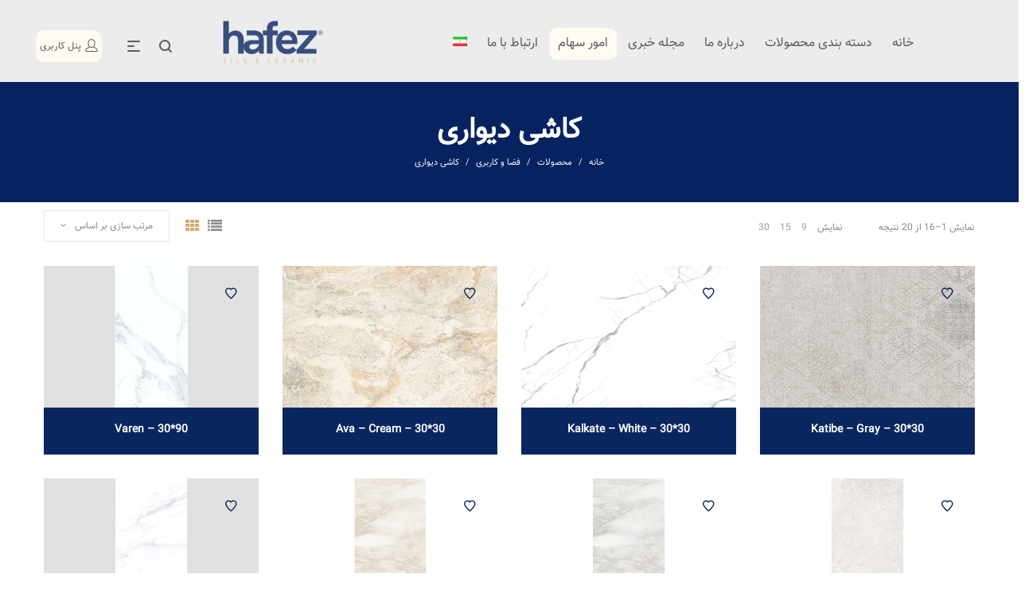

--- FILE ---
content_type: text/html; charset=UTF-8
request_url: https://hafeztile.org/product-category/tiles/wall-tile/?orderby=popularity
body_size: 34413
content:
<!DOCTYPE html>
<html dir="rtl" lang="fa-IR">
<head>
    <meta charset="UTF-8">
    <!--[if IE]>
    <meta http-equiv="X-UA-Compatible" content="IE=edge,chrome=1">
    <![endif]-->
    <meta name="viewport" content="width=device-width, initial-scale=1">
    <link rel="profile" href="https://gmpg.org/xfn/11">
    <link rel="pingback" href="https://hafeztile.org/xmlrpc.php">
    <meta name='robots' content='index, follow, max-image-preview:large, max-snippet:-1, max-video-preview:-1' />
<link rel="alternate" hreflang="fa" href="https://hafeztile.org/product-category/%d9%81%d8%b6%d8%a7-%d9%88-%da%a9%d8%a7%d8%b1%d8%a8%d8%b1%db%8c/wall-tile/" />
<link rel="alternate" hreflang="en" href="https://hafeztile.org/product-category/wall-tile-en/?lang=en" />
<link rel="alternate" hreflang="x-default" href="https://hafeztile.org/product-category/%d9%81%d8%b6%d8%a7-%d9%88-%da%a9%d8%a7%d8%b1%d8%a8%d8%b1%db%8c/wall-tile/" />

	<!-- This site is optimized with the Yoast SEO plugin v23.1 - https://yoast.com/wordpress/plugins/seo/ -->
	<title>کاشی دیواری با ضمانت کیفیت کالا | قیمت کاشی های دیواری برند حافظ</title>
	<meta name="description" content="چرا انتخاب یک کاشی دیواری کارمهمی است؟ در این بخش به بیان ویژگی های کاشی دیواری مناسب پرداخته و پس از مطالعه شما می توانید انتخاب درستی انجام دهید." />
	<link rel="canonical" href="https://hafeztile.org/product-category/فضا-و-کاربری/wall-tile/" />
	<link rel="next" href="https://hafeztile.org/product-category/%d9%81%d8%b6%d8%a7-%d9%88-%da%a9%d8%a7%d8%b1%d8%a8%d8%b1%db%8c/wall-tile/page/2/" />
	<meta property="og:locale" content="fa_IR" />
	<meta property="og:type" content="article" />
	<meta property="og:title" content="کاشی دیواری با ضمانت کیفیت کالا | قیمت کاشی های دیواری برند حافظ" />
	<meta property="og:description" content="چرا انتخاب یک کاشی دیواری کارمهمی است؟ در این بخش به بیان ویژگی های کاشی دیواری مناسب پرداخته و پس از مطالعه شما می توانید انتخاب درستی انجام دهید." />
	<meta property="og:url" content="https://hafeztile.org/product-category/فضا-و-کاربری/wall-tile/" />
	<meta property="og:site_name" content="کاشی و سرامیک حافظ | سرامیک حافظ | وب سایت رسمی کاشی حافظ (سهامی عام)" />
	<meta property="og:image" content="https://hafeztile.org/wp-content/uploads/2022/03/wall-tile1.jpg" />
	<meta name="twitter:card" content="summary_large_image" />
	<script type="application/ld+json" class="yoast-schema-graph">{"@context":"https://schema.org","@graph":[{"@type":"CollectionPage","@id":"https://hafeztile.org/product-category/%d9%81%d8%b6%d8%a7-%d9%88-%da%a9%d8%a7%d8%b1%d8%a8%d8%b1%db%8c/wall-tile/","url":"https://hafeztile.org/product-category/%d9%81%d8%b6%d8%a7-%d9%88-%da%a9%d8%a7%d8%b1%d8%a8%d8%b1%db%8c/wall-tile/","name":"کاشی دیواری با ضمانت کیفیت کالا | قیمت کاشی های دیواری برند حافظ","isPartOf":{"@id":"https://hafeztile.org/#website"},"primaryImageOfPage":{"@id":"https://hafeztile.org/product-category/%d9%81%d8%b6%d8%a7-%d9%88-%da%a9%d8%a7%d8%b1%d8%a8%d8%b1%db%8c/wall-tile/#primaryimage"},"image":{"@id":"https://hafeztile.org/product-category/%d9%81%d8%b6%d8%a7-%d9%88-%da%a9%d8%a7%d8%b1%d8%a8%d8%b1%db%8c/wall-tile/#primaryimage"},"thumbnailUrl":"https://hafeztile.org/wp-content/uploads/2022/12/Katibe-Gray-F1.jpg","description":"چرا انتخاب یک کاشی دیواری کارمهمی است؟ در این بخش به بیان ویژگی های کاشی دیواری مناسب پرداخته و پس از مطالعه شما می توانید انتخاب درستی انجام دهید.","breadcrumb":{"@id":"https://hafeztile.org/product-category/%d9%81%d8%b6%d8%a7-%d9%88-%da%a9%d8%a7%d8%b1%d8%a8%d8%b1%db%8c/wall-tile/#breadcrumb"},"inLanguage":"fa-IR"},{"@type":"ImageObject","inLanguage":"fa-IR","@id":"https://hafeztile.org/product-category/%d9%81%d8%b6%d8%a7-%d9%88-%da%a9%d8%a7%d8%b1%d8%a8%d8%b1%db%8c/wall-tile/#primaryimage","url":"https://hafeztile.org/wp-content/uploads/2022/12/Katibe-Gray-F1.jpg","contentUrl":"https://hafeztile.org/wp-content/uploads/2022/12/Katibe-Gray-F1.jpg","width":1000,"height":1000,"caption":"Katibe - Gray - 30*30"},{"@type":"BreadcrumbList","@id":"https://hafeztile.org/product-category/%d9%81%d8%b6%d8%a7-%d9%88-%da%a9%d8%a7%d8%b1%d8%a8%d8%b1%db%8c/wall-tile/#breadcrumb","itemListElement":[{"@type":"ListItem","position":1,"name":"خانه","item":"https://hafeztile.org/"},{"@type":"ListItem","position":2,"name":"فضا و کاربری","item":"https://hafeztile.org/product-category/%d9%81%d8%b6%d8%a7-%d9%88-%da%a9%d8%a7%d8%b1%d8%a8%d8%b1%db%8c/"},{"@type":"ListItem","position":3,"name":"کاشی دیواری"}]},{"@type":"WebSite","@id":"https://hafeztile.org/#website","url":"https://hafeztile.org/","name":"کاشی و سرامیک حافظ | سرامیک حافظ | وب سایت رسمی کاشی حافظ (سهامی عام)","description":"اگر دنبال کاشی و سرامیک با کیفیت هستین یا دنبال ضمانت و قیمت مناسب می گردین گروه کاشی و سرامیک حافظ با بیش از 40 سال سابقه درخدمتتون هست","publisher":{"@id":"https://hafeztile.org/#organization"},"potentialAction":[{"@type":"SearchAction","target":{"@type":"EntryPoint","urlTemplate":"https://hafeztile.org/?s={search_term_string}"},"query-input":"required name=search_term_string"}],"inLanguage":"fa-IR"},{"@type":"Organization","@id":"https://hafeztile.org/#organization","name":"کاشی حافظ","url":"https://hafeztile.org/","logo":{"@type":"ImageObject","inLanguage":"fa-IR","@id":"https://hafeztile.org/#/schema/logo/image/","url":"https://hafeztile.org/wp-content/uploads/2020/08/hafez-en.png","contentUrl":"https://hafeztile.org/wp-content/uploads/2020/08/hafez-en.png","width":408,"height":176,"caption":"کاشی حافظ"},"image":{"@id":"https://hafeztile.org/#/schema/logo/image/"},"sameAs":["https://www.instagram.com/hafeztile/"]}]}</script>
	<!-- / Yoast SEO plugin. -->


<link rel='dns-prefetch' href='//www.google.com' />
<link rel='dns-prefetch' href='//cdnjs.cloudflare.com' />
<link rel='dns-prefetch' href='//fonts.googleapis.com' />
<link rel="alternate" type="application/rss+xml" title="کاشی و سرامیک حافظ | سرامیک حافظ | وب سایت رسمی کاشی حافظ (سهامی عام) &raquo; خوراک" href="https://hafeztile.org/feed/" />
<link rel="alternate" type="application/rss+xml" title="کاشی و سرامیک حافظ | سرامیک حافظ | وب سایت رسمی کاشی حافظ (سهامی عام) &raquo; خوراک دیدگاه‌ها" href="https://hafeztile.org/comments/feed/" />
<link rel="alternate" type="application/rss+xml" title="خوراک کاشی و سرامیک حافظ | سرامیک حافظ | وب سایت رسمی کاشی حافظ (سهامی عام) &raquo; کاشی دیواری دسته" href="https://hafeztile.org/product-category/%d9%81%d8%b6%d8%a7-%d9%88-%da%a9%d8%a7%d8%b1%d8%a8%d8%b1%db%8c/wall-tile/feed/" />
<script type="text/javascript">
/* <![CDATA[ */
window._wpemojiSettings = {"baseUrl":"https:\/\/s.w.org\/images\/core\/emoji\/15.0.3\/72x72\/","ext":".png","svgUrl":"https:\/\/s.w.org\/images\/core\/emoji\/15.0.3\/svg\/","svgExt":".svg","source":{"concatemoji":"https:\/\/hafeztile.org\/wp-includes\/js\/wp-emoji-release.min.js?ver=6.6.4"}};
/*! This file is auto-generated */
!function(i,n){var o,s,e;function c(e){try{var t={supportTests:e,timestamp:(new Date).valueOf()};sessionStorage.setItem(o,JSON.stringify(t))}catch(e){}}function p(e,t,n){e.clearRect(0,0,e.canvas.width,e.canvas.height),e.fillText(t,0,0);var t=new Uint32Array(e.getImageData(0,0,e.canvas.width,e.canvas.height).data),r=(e.clearRect(0,0,e.canvas.width,e.canvas.height),e.fillText(n,0,0),new Uint32Array(e.getImageData(0,0,e.canvas.width,e.canvas.height).data));return t.every(function(e,t){return e===r[t]})}function u(e,t,n){switch(t){case"flag":return n(e,"\ud83c\udff3\ufe0f\u200d\u26a7\ufe0f","\ud83c\udff3\ufe0f\u200b\u26a7\ufe0f")?!1:!n(e,"\ud83c\uddfa\ud83c\uddf3","\ud83c\uddfa\u200b\ud83c\uddf3")&&!n(e,"\ud83c\udff4\udb40\udc67\udb40\udc62\udb40\udc65\udb40\udc6e\udb40\udc67\udb40\udc7f","\ud83c\udff4\u200b\udb40\udc67\u200b\udb40\udc62\u200b\udb40\udc65\u200b\udb40\udc6e\u200b\udb40\udc67\u200b\udb40\udc7f");case"emoji":return!n(e,"\ud83d\udc26\u200d\u2b1b","\ud83d\udc26\u200b\u2b1b")}return!1}function f(e,t,n){var r="undefined"!=typeof WorkerGlobalScope&&self instanceof WorkerGlobalScope?new OffscreenCanvas(300,150):i.createElement("canvas"),a=r.getContext("2d",{willReadFrequently:!0}),o=(a.textBaseline="top",a.font="600 32px Arial",{});return e.forEach(function(e){o[e]=t(a,e,n)}),o}function t(e){var t=i.createElement("script");t.src=e,t.defer=!0,i.head.appendChild(t)}"undefined"!=typeof Promise&&(o="wpEmojiSettingsSupports",s=["flag","emoji"],n.supports={everything:!0,everythingExceptFlag:!0},e=new Promise(function(e){i.addEventListener("DOMContentLoaded",e,{once:!0})}),new Promise(function(t){var n=function(){try{var e=JSON.parse(sessionStorage.getItem(o));if("object"==typeof e&&"number"==typeof e.timestamp&&(new Date).valueOf()<e.timestamp+604800&&"object"==typeof e.supportTests)return e.supportTests}catch(e){}return null}();if(!n){if("undefined"!=typeof Worker&&"undefined"!=typeof OffscreenCanvas&&"undefined"!=typeof URL&&URL.createObjectURL&&"undefined"!=typeof Blob)try{var e="postMessage("+f.toString()+"("+[JSON.stringify(s),u.toString(),p.toString()].join(",")+"));",r=new Blob([e],{type:"text/javascript"}),a=new Worker(URL.createObjectURL(r),{name:"wpTestEmojiSupports"});return void(a.onmessage=function(e){c(n=e.data),a.terminate(),t(n)})}catch(e){}c(n=f(s,u,p))}t(n)}).then(function(e){for(var t in e)n.supports[t]=e[t],n.supports.everything=n.supports.everything&&n.supports[t],"flag"!==t&&(n.supports.everythingExceptFlag=n.supports.everythingExceptFlag&&n.supports[t]);n.supports.everythingExceptFlag=n.supports.everythingExceptFlag&&!n.supports.flag,n.DOMReady=!1,n.readyCallback=function(){n.DOMReady=!0}}).then(function(){return e}).then(function(){var e;n.supports.everything||(n.readyCallback(),(e=n.source||{}).concatemoji?t(e.concatemoji):e.wpemoji&&e.twemoji&&(t(e.twemoji),t(e.wpemoji)))}))}((window,document),window._wpemojiSettings);
/* ]]> */
</script>
<style id='wp-emoji-styles-inline-css' type='text/css'>

	img.wp-smiley, img.emoji {
		display: inline !important;
		border: none !important;
		box-shadow: none !important;
		height: 1em !important;
		width: 1em !important;
		margin: 0 0.07em !important;
		vertical-align: -0.1em !important;
		background: none !important;
		padding: 0 !important;
	}
</style>
<link rel='stylesheet' id='wp-block-library-rtl-css' href='https://hafeztile.org/wp-includes/css/dist/block-library/style-rtl.min.css?ver=6.6.4'  media='all' />
<style id='classic-theme-styles-inline-css' type='text/css'>
/*! This file is auto-generated */
.wp-block-button__link{color:#fff;background-color:#32373c;border-radius:9999px;box-shadow:none;text-decoration:none;padding:calc(.667em + 2px) calc(1.333em + 2px);font-size:1.125em}.wp-block-file__button{background:#32373c;color:#fff;text-decoration:none}
</style>
<style id='global-styles-inline-css' type='text/css'>
:root{--wp--preset--aspect-ratio--square: 1;--wp--preset--aspect-ratio--4-3: 4/3;--wp--preset--aspect-ratio--3-4: 3/4;--wp--preset--aspect-ratio--3-2: 3/2;--wp--preset--aspect-ratio--2-3: 2/3;--wp--preset--aspect-ratio--16-9: 16/9;--wp--preset--aspect-ratio--9-16: 9/16;--wp--preset--color--black: #000000;--wp--preset--color--cyan-bluish-gray: #abb8c3;--wp--preset--color--white: #ffffff;--wp--preset--color--pale-pink: #f78da7;--wp--preset--color--vivid-red: #cf2e2e;--wp--preset--color--luminous-vivid-orange: #ff6900;--wp--preset--color--luminous-vivid-amber: #fcb900;--wp--preset--color--light-green-cyan: #7bdcb5;--wp--preset--color--vivid-green-cyan: #00d084;--wp--preset--color--pale-cyan-blue: #8ed1fc;--wp--preset--color--vivid-cyan-blue: #0693e3;--wp--preset--color--vivid-purple: #9b51e0;--wp--preset--gradient--vivid-cyan-blue-to-vivid-purple: linear-gradient(135deg,rgba(6,147,227,1) 0%,rgb(155,81,224) 100%);--wp--preset--gradient--light-green-cyan-to-vivid-green-cyan: linear-gradient(135deg,rgb(122,220,180) 0%,rgb(0,208,130) 100%);--wp--preset--gradient--luminous-vivid-amber-to-luminous-vivid-orange: linear-gradient(135deg,rgba(252,185,0,1) 0%,rgba(255,105,0,1) 100%);--wp--preset--gradient--luminous-vivid-orange-to-vivid-red: linear-gradient(135deg,rgba(255,105,0,1) 0%,rgb(207,46,46) 100%);--wp--preset--gradient--very-light-gray-to-cyan-bluish-gray: linear-gradient(135deg,rgb(238,238,238) 0%,rgb(169,184,195) 100%);--wp--preset--gradient--cool-to-warm-spectrum: linear-gradient(135deg,rgb(74,234,220) 0%,rgb(151,120,209) 20%,rgb(207,42,186) 40%,rgb(238,44,130) 60%,rgb(251,105,98) 80%,rgb(254,248,76) 100%);--wp--preset--gradient--blush-light-purple: linear-gradient(135deg,rgb(255,206,236) 0%,rgb(152,150,240) 100%);--wp--preset--gradient--blush-bordeaux: linear-gradient(135deg,rgb(254,205,165) 0%,rgb(254,45,45) 50%,rgb(107,0,62) 100%);--wp--preset--gradient--luminous-dusk: linear-gradient(135deg,rgb(255,203,112) 0%,rgb(199,81,192) 50%,rgb(65,88,208) 100%);--wp--preset--gradient--pale-ocean: linear-gradient(135deg,rgb(255,245,203) 0%,rgb(182,227,212) 50%,rgb(51,167,181) 100%);--wp--preset--gradient--electric-grass: linear-gradient(135deg,rgb(202,248,128) 0%,rgb(113,206,126) 100%);--wp--preset--gradient--midnight: linear-gradient(135deg,rgb(2,3,129) 0%,rgb(40,116,252) 100%);--wp--preset--font-size--small: 13px;--wp--preset--font-size--medium: 20px;--wp--preset--font-size--large: 36px;--wp--preset--font-size--x-large: 42px;--wp--preset--font-family--inter: "Inter", sans-serif;--wp--preset--font-family--cardo: Cardo;--wp--preset--spacing--20: 0.44rem;--wp--preset--spacing--30: 0.67rem;--wp--preset--spacing--40: 1rem;--wp--preset--spacing--50: 1.5rem;--wp--preset--spacing--60: 2.25rem;--wp--preset--spacing--70: 3.38rem;--wp--preset--spacing--80: 5.06rem;--wp--preset--shadow--natural: 6px 6px 9px rgba(0, 0, 0, 0.2);--wp--preset--shadow--deep: 12px 12px 50px rgba(0, 0, 0, 0.4);--wp--preset--shadow--sharp: 6px 6px 0px rgba(0, 0, 0, 0.2);--wp--preset--shadow--outlined: 6px 6px 0px -3px rgba(255, 255, 255, 1), 6px 6px rgba(0, 0, 0, 1);--wp--preset--shadow--crisp: 6px 6px 0px rgba(0, 0, 0, 1);}:where(.is-layout-flex){gap: 0.5em;}:where(.is-layout-grid){gap: 0.5em;}body .is-layout-flex{display: flex;}.is-layout-flex{flex-wrap: wrap;align-items: center;}.is-layout-flex > :is(*, div){margin: 0;}body .is-layout-grid{display: grid;}.is-layout-grid > :is(*, div){margin: 0;}:where(.wp-block-columns.is-layout-flex){gap: 2em;}:where(.wp-block-columns.is-layout-grid){gap: 2em;}:where(.wp-block-post-template.is-layout-flex){gap: 1.25em;}:where(.wp-block-post-template.is-layout-grid){gap: 1.25em;}.has-black-color{color: var(--wp--preset--color--black) !important;}.has-cyan-bluish-gray-color{color: var(--wp--preset--color--cyan-bluish-gray) !important;}.has-white-color{color: var(--wp--preset--color--white) !important;}.has-pale-pink-color{color: var(--wp--preset--color--pale-pink) !important;}.has-vivid-red-color{color: var(--wp--preset--color--vivid-red) !important;}.has-luminous-vivid-orange-color{color: var(--wp--preset--color--luminous-vivid-orange) !important;}.has-luminous-vivid-amber-color{color: var(--wp--preset--color--luminous-vivid-amber) !important;}.has-light-green-cyan-color{color: var(--wp--preset--color--light-green-cyan) !important;}.has-vivid-green-cyan-color{color: var(--wp--preset--color--vivid-green-cyan) !important;}.has-pale-cyan-blue-color{color: var(--wp--preset--color--pale-cyan-blue) !important;}.has-vivid-cyan-blue-color{color: var(--wp--preset--color--vivid-cyan-blue) !important;}.has-vivid-purple-color{color: var(--wp--preset--color--vivid-purple) !important;}.has-black-background-color{background-color: var(--wp--preset--color--black) !important;}.has-cyan-bluish-gray-background-color{background-color: var(--wp--preset--color--cyan-bluish-gray) !important;}.has-white-background-color{background-color: var(--wp--preset--color--white) !important;}.has-pale-pink-background-color{background-color: var(--wp--preset--color--pale-pink) !important;}.has-vivid-red-background-color{background-color: var(--wp--preset--color--vivid-red) !important;}.has-luminous-vivid-orange-background-color{background-color: var(--wp--preset--color--luminous-vivid-orange) !important;}.has-luminous-vivid-amber-background-color{background-color: var(--wp--preset--color--luminous-vivid-amber) !important;}.has-light-green-cyan-background-color{background-color: var(--wp--preset--color--light-green-cyan) !important;}.has-vivid-green-cyan-background-color{background-color: var(--wp--preset--color--vivid-green-cyan) !important;}.has-pale-cyan-blue-background-color{background-color: var(--wp--preset--color--pale-cyan-blue) !important;}.has-vivid-cyan-blue-background-color{background-color: var(--wp--preset--color--vivid-cyan-blue) !important;}.has-vivid-purple-background-color{background-color: var(--wp--preset--color--vivid-purple) !important;}.has-black-border-color{border-color: var(--wp--preset--color--black) !important;}.has-cyan-bluish-gray-border-color{border-color: var(--wp--preset--color--cyan-bluish-gray) !important;}.has-white-border-color{border-color: var(--wp--preset--color--white) !important;}.has-pale-pink-border-color{border-color: var(--wp--preset--color--pale-pink) !important;}.has-vivid-red-border-color{border-color: var(--wp--preset--color--vivid-red) !important;}.has-luminous-vivid-orange-border-color{border-color: var(--wp--preset--color--luminous-vivid-orange) !important;}.has-luminous-vivid-amber-border-color{border-color: var(--wp--preset--color--luminous-vivid-amber) !important;}.has-light-green-cyan-border-color{border-color: var(--wp--preset--color--light-green-cyan) !important;}.has-vivid-green-cyan-border-color{border-color: var(--wp--preset--color--vivid-green-cyan) !important;}.has-pale-cyan-blue-border-color{border-color: var(--wp--preset--color--pale-cyan-blue) !important;}.has-vivid-cyan-blue-border-color{border-color: var(--wp--preset--color--vivid-cyan-blue) !important;}.has-vivid-purple-border-color{border-color: var(--wp--preset--color--vivid-purple) !important;}.has-vivid-cyan-blue-to-vivid-purple-gradient-background{background: var(--wp--preset--gradient--vivid-cyan-blue-to-vivid-purple) !important;}.has-light-green-cyan-to-vivid-green-cyan-gradient-background{background: var(--wp--preset--gradient--light-green-cyan-to-vivid-green-cyan) !important;}.has-luminous-vivid-amber-to-luminous-vivid-orange-gradient-background{background: var(--wp--preset--gradient--luminous-vivid-amber-to-luminous-vivid-orange) !important;}.has-luminous-vivid-orange-to-vivid-red-gradient-background{background: var(--wp--preset--gradient--luminous-vivid-orange-to-vivid-red) !important;}.has-very-light-gray-to-cyan-bluish-gray-gradient-background{background: var(--wp--preset--gradient--very-light-gray-to-cyan-bluish-gray) !important;}.has-cool-to-warm-spectrum-gradient-background{background: var(--wp--preset--gradient--cool-to-warm-spectrum) !important;}.has-blush-light-purple-gradient-background{background: var(--wp--preset--gradient--blush-light-purple) !important;}.has-blush-bordeaux-gradient-background{background: var(--wp--preset--gradient--blush-bordeaux) !important;}.has-luminous-dusk-gradient-background{background: var(--wp--preset--gradient--luminous-dusk) !important;}.has-pale-ocean-gradient-background{background: var(--wp--preset--gradient--pale-ocean) !important;}.has-electric-grass-gradient-background{background: var(--wp--preset--gradient--electric-grass) !important;}.has-midnight-gradient-background{background: var(--wp--preset--gradient--midnight) !important;}.has-small-font-size{font-size: var(--wp--preset--font-size--small) !important;}.has-medium-font-size{font-size: var(--wp--preset--font-size--medium) !important;}.has-large-font-size{font-size: var(--wp--preset--font-size--large) !important;}.has-x-large-font-size{font-size: var(--wp--preset--font-size--x-large) !important;}
:where(.wp-block-post-template.is-layout-flex){gap: 1.25em;}:where(.wp-block-post-template.is-layout-grid){gap: 1.25em;}
:where(.wp-block-columns.is-layout-flex){gap: 2em;}:where(.wp-block-columns.is-layout-grid){gap: 2em;}
:root :where(.wp-block-pullquote){font-size: 1.5em;line-height: 1.6;}
</style>
<link rel='stylesheet' id='contact-form-7-css' href='https://hafeztile.org/wp-content/plugins/contact-form-7/includes/css/styles.css?ver=5.9.8'  media='all' />
<link rel='stylesheet' id='contact-form-7-rtl-css' href='https://hafeztile.org/wp-content/plugins/contact-form-7/includes/css/styles-rtl.css?ver=5.9.8'  media='all' />
<link rel='stylesheet' id='pgpopup_animate-css' href='https://cdnjs.cloudflare.com/ajax/libs/animate.css/4.1.1/animate.min.css?ver=6.6.4'  media='all' />
<style id='woocommerce-inline-inline-css' type='text/css'>
.woocommerce form .form-row .required { visibility: visible; }
</style>
<link rel='stylesheet' id='wpml-menu-item-0-css' href='https://hafeztile.org/wp-content/plugins/sitepress-multilingual-cms/templates/language-switchers/menu-item/style.min.css?ver=1'  media='all' />
<link rel='stylesheet' id='font-awesome-css' href='https://hafeztile.org/wp-content/themes/camille/assets/css/font-awesome.min.css'  media='all' />
<style id='font-awesome-inline-css' type='text/css'>
@font-face{
                font-family: 'FontAwesome';
                src: url('//hafeztile.org/wp-content/themes/camille/assets/fonts/fontawesome-webfont.eot');
                src: url('//hafeztile.org/wp-content/themes/camille/assets/fonts/fontawesome-webfont.eot') format('embedded-opentype'),
                     url('//hafeztile.org/wp-content/themes/camille/assets/fonts/fontawesome-webfont.woff2') format('woff2'),
                     url('//hafeztile.org/wp-content/themes/camille/assets/fonts/fontawesome-webfont.woff') format('woff'),
                     url('//hafeztile.org/wp-content/themes/camille/assets/fonts/fontawesome-webfont.ttf') format('truetype'),
                     url('//hafeztile.org/wp-content/themes/camille/assets/fonts/fontawesome-webfont.svg') format('svg');
                font-weight:normal;
                font-style:normal
            }
[data-font="FontAwesome"]:before {font-family: 'FontAwesome' !important;content: attr(data-icon) !important;speak: none !important;font-weight: normal !important;font-variant: normal !important;text-transform: none !important;line-height: 1 !important;font-style: normal !important;-webkit-font-smoothing: antialiased !important;-moz-osx-font-smoothing: grayscale !important;}
</style>
<link rel='stylesheet' id='camille-theme-css' href='https://hafeztile.org/wp-content/themes/camille/style.css'  media='all' />
<style id='camille-theme-inline-css' type='text/css'>
.site-loading .la-image-loading {opacity: 1;visibility: visible}.la-image-loading.spinner-custom .content {width: 100px;margin-top: -50px;height: 100px;margin-left: -50px;text-align: center}.la-image-loading.spinner-custom .content img {width: auto;margin: 0 auto}.site-loading #page.site {opacity: 0;transition: all .3s ease-in-out}#page.site {opacity: 1}.la-image-loading {opacity: 0;position: fixed;z-index: 999999;left: 0;top: 0;right: 0;bottom: 0;background: #fff;overflow: hidden;transition: all .3s ease-in-out;-webkit-transition: all .3s ease-in-out;visibility: hidden}.la-image-loading .content {position: absolute;width: 50px;height: 50px;top: 50%;left: 50%;margin-left: -25px;margin-top: -25px}.la-loader.spinner1 {width: 40px;height: 40px;margin: 5px;display: block;box-shadow: 0 0 20px 0 rgba(0, 0, 0, 0.15);-webkit-box-shadow: 0 0 20px 0 rgba(0, 0, 0, 0.15);-webkit-animation: la-rotateplane 1.2s infinite ease-in-out;animation: la-rotateplane 1.2s infinite ease-in-out;border-radius: 3px;-moz-border-radius: 3px;-webkit-border-radius: 3px}.la-loader.spinner2 {width: 40px;height: 40px;margin: 5px;box-shadow: 0 0 20px 0 rgba(0, 0, 0, 0.15);-webkit-box-shadow: 0 0 20px 0 rgba(0, 0, 0, 0.15);border-radius: 100%;-webkit-animation: la-scaleout 1.0s infinite ease-in-out;animation: la-scaleout 1.0s infinite ease-in-out}.la-loader.spinner3 {margin: 15px 0 0 -10px;width: 70px;text-align: center}.la-loader.spinner3 [class*="bounce"] {width: 18px;height: 18px;box-shadow: 0 0 20px 0 rgba(0, 0, 0, 0.15);-webkit-box-shadow: 0 0 20px 0 rgba(0, 0, 0, 0.15);border-radius: 100%;display: inline-block;-webkit-animation: la-bouncedelay 1.4s infinite ease-in-out;animation: la-bouncedelay 1.4s infinite ease-in-out;-webkit-animation-fill-mode: both;animation-fill-mode: both}.la-loader.spinner3 .bounce1 {-webkit-animation-delay: -.32s;animation-delay: -.32s}.la-loader.spinner3 .bounce2 {-webkit-animation-delay: -.16s;animation-delay: -.16s}.la-loader.spinner4 {margin: 5px;width: 40px;height: 40px;text-align: center;-webkit-animation: la-rotate 2.0s infinite linear;animation: la-rotate 2.0s infinite linear}.la-loader.spinner4 [class*="dot"] {width: 60%;height: 60%;display: inline-block;position: absolute;top: 0;border-radius: 100%;-webkit-animation: la-bounce 2.0s infinite ease-in-out;animation: la-bounce 2.0s infinite ease-in-out;box-shadow: 0 0 20px 0 rgba(0, 0, 0, 0.15);-webkit-box-shadow: 0 0 20px 0 rgba(0, 0, 0, 0.15)}.la-loader.spinner4 .dot2 {top: auto;bottom: 0;-webkit-animation-delay: -1.0s;animation-delay: -1.0s}.la-loader.spinner5 {margin: 5px;width: 40px;height: 40px}.la-loader.spinner5 div {width: 33%;height: 33%;float: left;-webkit-animation: la-cubeGridScaleDelay 1.3s infinite ease-in-out;animation: la-cubeGridScaleDelay 1.3s infinite ease-in-out}.la-loader.spinner5 div:nth-child(1), .la-loader.spinner5 div:nth-child(5), .la-loader.spinner5 div:nth-child(9) {-webkit-animation-delay: .2s;animation-delay: .2s}.la-loader.spinner5 div:nth-child(2), .la-loader.spinner5 div:nth-child(6) {-webkit-animation-delay: .3s;animation-delay: .3s}.la-loader.spinner5 div:nth-child(3) {-webkit-animation-delay: .4s;animation-delay: .4s}.la-loader.spinner5 div:nth-child(4), .la-loader.spinner5 div:nth-child(8) {-webkit-animation-delay: .1s;animation-delay: .1s}.la-loader.spinner5 div:nth-child(7) {-webkit-animation-delay: 0s;animation-delay: 0s}@-webkit-keyframes la-rotateplane {0% {-webkit-transform: perspective(120px)}50% {-webkit-transform: perspective(120px) rotateY(180deg)}100% {-webkit-transform: perspective(120px) rotateY(180deg) rotateX(180deg)}}@keyframes la-rotateplane {0% {transform: perspective(120px) rotateX(0deg) rotateY(0deg)}50% {transform: perspective(120px) rotateX(-180.1deg) rotateY(0deg)}100% {transform: perspective(120px) rotateX(-180deg) rotateY(-179.9deg)}}@-webkit-keyframes la-scaleout {0% {-webkit-transform: scale(0)}100% {-webkit-transform: scale(1);opacity: 0}}@keyframes la-scaleout {0% {transform: scale(0);-webkit-transform: scale(0)}100% {transform: scale(1);-webkit-transform: scale(1);opacity: 0}}@-webkit-keyframes la-bouncedelay {0%, 80%, 100% {-webkit-transform: scale(0)}40% {-webkit-transform: scale(1)}}@keyframes la-bouncedelay {0%, 80%, 100% {transform: scale(0)}40% {transform: scale(1)}}@-webkit-keyframes la-rotate {100% {-webkit-transform: rotate(360deg)}}@keyframes la-rotate {100% {transform: rotate(360deg);-webkit-transform: rotate(360deg)}}@-webkit-keyframes la-bounce {0%, 100% {-webkit-transform: scale(0)}50% {-webkit-transform: scale(1)}}@keyframes la-bounce {0%, 100% {transform: scale(0)}50% {transform: scale(1)}}@-webkit-keyframes la-cubeGridScaleDelay {0% {-webkit-transform: scale3d(1, 1, 1)}35% {-webkit-transform: scale3d(0, 0, 1)}70% {-webkit-transform: scale3d(1, 1, 1)}100% {-webkit-transform: scale3d(1, 1, 1)}}@keyframes la-cubeGridScaleDelay {0% {transform: scale3d(1, 1, 1)}35% {transform: scale3d(0, 0, 1)}70% {transform: scale3d(1, 1, 1)}100% {transform: scale3d(1, 1, 1)}}.la-loader.spinner1, .la-loader.spinner2, .la-loader.spinner3 [class*="bounce"], .la-loader.spinner4 [class*="dot"], .la-loader.spinner5 div{background-color: #cfa868}.section-page-header{color: #ffffff;background-repeat: repeat;background-position: left top;background-color: #062360}.section-page-header .page-title{color: #ffffff}.section-page-header a{color: #ffffff}.section-page-header a:hover{color: #ffffff}.section-page-header .page-header-inner{padding-top: 25px;padding-bottom: 25px}@media(min-width: 768px){.section-page-header .page-header-inner{padding-top: 25px;padding-bottom: 25px}}@media(min-width: 992px){.section-page-header .page-header-inner{padding-top: 40px;padding-bottom: 40px}}.site-main{padding-top:50px;padding-bottom:50px}.single-product .site-main{padding-top:50px}body.camille-body{font-size: 12px;background-repeat: repeat;background-position: left top}body.camille-body.body-boxed #page.site{width: 1230px;max-width: 100%;margin-left: auto;margin-right: auto;background-repeat: repeat;background-position: left top}body.camille-body.body-boxed .site-header .site-header-inner > .container{width: 1230px}#masthead_aside,.site-header .site-header-inner{background-repeat: repeat;background-position: left top;background-color: #fff}.enable-header-transparency .site-header:not(.is-sticky) .site-header-inner{background-repeat: repeat;background-position: left top;background-color: rgba(0,0,0,0)}.footer-top{background-repeat: repeat;background-position: left top;background-color: #06235f;padding-top:50px}.open-newsletter-popup .lightcase-inlineWrap{background-repeat: repeat;background-position: left top}.site-header .site-branding a{height: 90px;line-height: 90px}.site-header .header-component-inner{padding-top: 25px;padding-bottom: 25px}.site-header .header-main .la_com_action--dropdownmenu .menu,.site-header .mega-menu > li > .popup{margin-top: 45px}.site-header .header-main .la_com_action--dropdownmenu:hover .menu,.site-header .mega-menu > li:hover > .popup{margin-top: 25px}.site-header.is-sticky .site-branding a{height: 70px;line-height: 70px}.site-header.is-sticky .header-component-inner{padding-top: 15px;padding-bottom: 15px}.site-header.is-sticky .header-main .la_com_action--dropdownmenu .menu,.site-header.is-sticky .mega-menu > li > .popup{margin-top: 35px}.site-header.is-sticky .header-main .la_com_action--dropdownmenu:hover .menu,.site-header.is-sticky .mega-menu > li:hover > .popup{margin-top: 15px}@media(max-width: 1300px) and (min-width: 992px){.site-header .site-branding a{height: 90px;line-height: 90px}.site-header .header-component-inner{padding-top: 25px;padding-bottom: 25px}.site-header .header-main .la_com_action--dropdownmenu .menu,.site-header .mega-menu > li > .popup{margin-top: 45px}.site-header .header-main .la_com_action--dropdownmenu:hover .menu,.site-header .mega-menu > li:hover > .popup{margin-top: 25px}.site-header.is-sticky .site-branding a{height: 70px;line-height: 70px}.site-header.is-sticky .header-component-inner{padding-top: 15px;padding-bottom: 15px}.site-header.is-sticky .header-main .la_com_action--dropdownmenu .menu,.site-header.is-sticky .mega-menu > li > .popup{margin-top: 35px}.site-header.is-sticky .header-main .la_com_action--dropdownmenu:hover .menu,.site-header.is-sticky .mega-menu > li:hover > .popup{margin-top: 15px}}@media(max-width: 991px){.site-header-mobile .site-branding a{height: 70px;line-height: 70px}.site-header-mobile .header-component-inner{padding-top: 15px;padding-bottom: 15px}.site-header-mobile.is-sticky .site-branding a{height: 70px;line-height: 70px}.site-header-mobile.is-sticky .header-component-inner{padding-top: 15px;padding-bottom: 15px}}.header-v6 #header_aside,.header-v5 #masthead_aside{background-repeat: repeat;background-position: left top;background-color: #fff}.header-v6.enable-header-transparency #header_aside,.header-v5.enable-header-transparency #masthead_aside{background-repeat: repeat;background-position: left top;background-color: rgba(0,0,0,0)}.site-header .site-branding img{width: 150px}.site-header-mobile .site-branding img{width: 70px}h1,.h1, h2,.h2, h3,.h3, h4,.h4, h5,.h5, h6,.h6, .mega-menu .mm-popup-wide .inner > ul.sub-menu > li > a, .la-service-box.service-type-3 .b-title1, .heading-font-family {font-family: "Montserrat", "Helvetica Neue", Arial, sans-serif}body, .la-blockquote.style-1 footer {font-family: "Montserrat", "Helvetica Neue", Arial, sans-serif}.la_testimonials--style-2 .loop__item__desc, .la_testimonials--style-3 .loop__item__desc, .la_testimonials--style-4 .loop__item__desc, .la_testimonials--style-5 .loop__item__desc, .la_testimonials--style-7 .loop__item__desc, .la_testimonials--style-9 .loop__item__desc, .la-sc-icon-boxes.icon-type-number .type-number, .member--style-2 .member__item__role, .member--style-3 .member__item__role, .la-blockquote.style-2 p, .la-blockquote.style-3 p, .pricing_list .pricing_list--title, .widget.widget-author em,.la_testimonials--style-1 .loop__item__desc,.la_testimonials--style-1 .testimonial_item--role,.elm-countdown.elm-countdown-style-3 .countdown-section .countdown-period,.elm-countdown.elm-countdown-style-4 .countdown-section .countdown-period,.la__tta .tab--2 .vc_tta-tabs-list,.banner-type-7 .b-title1,.la-blockquote.style-4 p,.three-font-family,.highlight-font-family {font-family: "Vidaloka", "Helvetica Neue", Arial, sans-serif}.background-color-primary, .item--link-overlay:before, .wc-toolbar .wc-ordering ul li:hover a, .wc-toolbar .wc-ordering ul li.active a, .dl-menu .tip.hot,.mega-menu .tip.hot,.menu .tip.hot, .showposts-loop .btn-readmore:hover, .showposts-loop.grid-7 .blog__item.has-post-thumbnail .loop__item__termlink, .showposts-loop.list-slider .loop__item .btn-readmore:hover, .showposts-loop.list-special .btn-readmore:hover, .comment-form .form-submit input:hover, .la_testimonials--style-5 .loop__item__desc:after, .pf-default.pf-style-1 .loop__item__info:after, .pf-default.pf-style-2 .loop__item__info, .pf-default.pf-style-4 .loop__item__info:after, .pf-default.pf-style-5 .loop__item__thumbnail--linkoverlay:before, .member--style-1 .loop__item__thumbnail--linkoverlay, .member--style-4 .loop__item__thumbnail .item--social a:hover, .pricing.style-1:hover .pricing__action a, .pricing.style-4:hover .pricing__action a, .pricing.style-5:hover .pricing__action a, .la__tta .tab--1 .vc_tta-tabs-list .vc_active a, .wpb-js-composer .la__tta .tab--1 .vc_active .vc_tta-panel-heading .vc_tta-panel-title a, .la-newsletter-popup .yikes-easy-mc-form .yikes-easy-mc-submit-button:hover, .la_hotspot_sc[data-style="color_pulse"] .la_hotspot, .la_hotspot_sc .la_hotspot_wrap .nttip, .single-release-content .lastudio-release-buttons .lastudio-release-button a, .social-media-link.style-round a:hover, .social-media-link.style-square a:hover, .social-media-link.style-circle a:hover, .social-media-link.style-outline a:hover, .social-media-link.style-circle-outline a:hover, .la-timeline-wrap.style-1 .timeline-block .timeline-dot, .products-list .product_item .product_item--thumbnail .product_item--action .quickview:hover,.products-grid.products-grid-3 .product_item--info .product_item--action .button:hover,.products-grid.products-grid-4 .product_item--thumbnail .wrap-addto .button:hover,.products-grid.products-grid-2 .product_item--thumbnail .wrap-addto .button:hover,.products-grid.products-grid-1 .product_item--thumbnail .wrap-addto .button:hover, .la-woo-product-gallery .woocommerce-product-gallery__trigger, .product--summary .single_add_to_cart_button:hover, .wc-tab.entry-content ul li:before, .wc-tab.entry-content ol li:before,.woocommerce-product-details__short-description ul li:before,.woocommerce-product-details__short-description ol li:before, .woocommerce-MyAccount-navigation li:hover a, .woocommerce-MyAccount-navigation li.is-active a, .registration-form .button, .socials-color a:hover, .heading-with-dot-after.heading-tag:after, .wpb_single_image.image-with-play-icon .vc_single_image-wrapper:hover, .m25_row_banner .la-banner-box:hover .banner--link-overlay > span {background-color: #cfa868}.background-color-secondary, .la-pagination ul .page-numbers.current, .slick-slider .slick-dots button, .comment-form .form-submit input, .pf-default.pf-style-3 .loop__item__info:after, .pricing.style-1 .pricing__action a, .la-newsletter-popup .yikes-easy-mc-form .yikes-easy-mc-submit-button, .single-release-content .lastudio-release-buttons .lastudio-release-button a:hover, .social-media-link.style-round a, .social-media-link.style-square a, .social-media-link.style-circle a, .product--summary .single_add_to_cart_button, .block_heading .block_heading--subtitle:not(empty):before {background-color: #232324}.background-color-secondary, .socials-color a {background-color: #232324}.background-color-body {background-color: #8a8a8a}.background-color-border {background-color: #9d9d9d}.showposts-loop.grid-4 .blog__item .btn-readmore:hover,a:focus, a:hover, .elm-loadmore-ajax a:hover, .search-form .search-button:hover, .slick-slider .slick-dots li:hover span,.slick-slider .slick-dots .slick-active span, .slick-slider .slick-arrow:hover,.la-slick-nav .slick-arrow:hover, .vertical-style ul li:hover a, .vertical-style ul li.active a, .wc-toolbar .wc-view-toggle .active, .wc-toolbar .wc-view-count li.active, .widget.widget_product_tag_cloud a.active,.widget.widget_product_tag_cloud .active a,.widget.product-sort-by .active a,.widget.widget_layered_nav .active a,.widget.la-price-filter-list .active a, .product_list_widget a:hover, #header_aside .btn-aside-toggle:hover, .dl-menu .tip.hot .tip-arrow:before,.mega-menu .tip.hot .tip-arrow:before,.menu .tip.hot .tip-arrow:before, .showposts-loop .loop__item__termlink span, .la_testimonials--style-2 .entry-title, .la_testimonials--style-3 .entry-title, ul.list-icon-checked li:before,ol.list-icon-checked li:before,.wpb_text_column.list-icon-checked .wpb_wrapper > ol li:before,.wpb_text_column.list-icon-checked .wpb_wrapper > ul li:before, ul.list-icon-checked2 li:before,ol.list-icon-checked2 li:before,.wpb_text_column.list-icon-checked2 .wpb_wrapper > ol li:before,.wpb_text_column.list-icon-checked2 .wpb_wrapper > ul li:before, ul.list-icon-dots li:before,ol.list-icon-dots li:before,.wpb_text_column.list-icon-dots .wpb_wrapper > ol li:before,.wpb_text_column.list-icon-dots .wpb_wrapper > ul li:before, .member--style-5 .entry-title, .elm-countdown.elm-countdown-style-1 .countdown-section .countdown-amount, .wpb-js-composer .la__tta .vc_active .vc_tta-panel-heading .vc_tta-panel-title, .la__ttaac > .vc_tta.accordion--1 .vc_tta-panel.vc_active .vc_tta-title-text, .la__ttaac > .vc_tta.accordion--3 .vc_tta-panel.vc_active .vc_tta-title-text, .banner-type-5:hover, .la-service-box.service-type-4 .box-inner:hover .b-title1, .la-lists-icon .la-sc-icon-item > span, ul.list-dots.primary > li:before,ul.list-checked.primary > li:before, body .vc_toggle.vc_toggle_default.vc_toggle_active .vc_toggle_title h4, .la-timeline-wrap.style-1 .timeline-block .timeline-subtitle, .product_item .price ins, .products-grid.products-grid-2 .price, .products-grid.products-grid-4 .price, .product--summary .social--sharing a:hover, .product--summary .add_compare:hover,.product--summary .add_wishlist:hover, .cart-collaterals .woocommerce-shipping-calculator .button:hover,.cart-collaterals .la-coupon .button:hover, .icon-style-circle.m5_iconbox_shadow:hover .icon-heading, .pricing_list .pricing_list--desc strong {color: #cfa868}.text-color-primary {color: #cfa868 !important}.swatch-wrapper:hover, .swatch-wrapper.selected, .showposts-loop .btn-readmore:hover, .showposts-loop.list-slider .loop__item .btn-readmore:hover, .showposts-loop.list-special .btn-readmore:hover, .member--style-2 .loop__item__thumbnail:after, .member--style-3 .loop__item__info:after, .member--style-3 .loop__item__info:before, .banner-type-3.content-visible-when-hover .box-inner:after, .banner-type-7 .box-inner:hover .banner--btn,.banner-type-7 .banner--btn:hover, .la-service-box.service-type-4 .box-inner:hover, .la-blockquote.style-4, .social-media-link.style-outline a:hover, .social-media-link.style-circle-outline a:hover, .wpb_single_image.image-with-play-icon .vc_single_image-wrapper:before, .wpb_single_image.image-with-play-icon .vc_single_image-wrapper:after {border-color: #cfa868}.border-color-primary {border-color: #cfa868 !important}.border-top-color-primary {border-top-color: #cfa868 !important}.border-bottom-color-primary {border-bottom-color: #cfa868 !important}.border-left-color-primary {border-left-color: #cfa868 !important}.border-right-color-primary {border-right-color: #cfa868 !important}.la-pagination ul .page-numbers, .woocommerce-message,.woocommerce-error,.woocommerce-info, .form-row label, div.quantity, .widget_recent_entries .pr-item .pr-item--right a:not(:hover), .widget_recent_comments li.recentcomments a, .product_list_widget a, .product_list_widget .amount, #header_aside .btn-aside-toggle, .widget.widget_product_tag_cloud .tagcloud, .showposts-loop .btn-readmore, .showposts-loop.list-special .loop__item__desc, .showposts-loop.list-special .btn-readmore, .author-info__name,.author-info__link, .post-navigation .post-title, .woocommerce-Reviews span#reply-title, .woocommerce-Reviews .comment_container .meta .woocommerce-review__author, .portfolio-nav, .pf-info-wrapper .pf-info-label, .pf-info-wrapper .social--sharing a:hover, .la_testimonials--style-1 .loop__item__desc, .la_testimonials--style-2 .testimonial_item, .la_testimonials--style-3 .loop__item__desc, .la_testimonials--style-4 .testimonial_item, .la_testimonials--style-7 .loop__item__inner, .la_testimonials--style-9 .loop__item__inner2, .la_testimonials--style-10 .loop__item__inner2, .ib-link-read_more .icon-boxes-inner > a:not(:hover), .pf-default.pf-style-6 .loop__item__info, .pf-special.pf-style-1 .loop__item__info, .member--style-2 .member__item__role, .member--style-3 .member__item__role, .member--style-3 .item--social, .member--style-5 .loop__item__info, .pricing.style-2 .pricing__price-box, .pricing.style-3 .pricing__title, .pricing.style-3 .pricing__price-box, .elm-countdown.elm-countdown-style-1 .countdown-section .countdown-period, .elm-countdown.elm-countdown-style-3 .countdown-section .countdown-amount, .elm-countdown.elm-countdown-style-4, .la__tta .tab--1 .vc_tta-tabs-list, .la__tta .tab--2 .vc_tta-tabs-list .vc_active a, .banner-type-5 .banner--link-overlay, .la-service-box.service-type-1 .banner--info, .la-service-box.service-type-3 .b-title1, .la-service-box.service-type-4 .b-title1, .la-service-box.service-type-5, .cf7-style-01 .wpcf7-form-control-wrap .wpcf7-select,.cf7-style-01 .wpcf7-form-control-wrap .wpcf7-text,.cf7-style-01 .wpcf7-form-control-wrap .wpcf7-textarea, .cf7-style-06 .wpcf7-form-control-wrap .wpcf7-select,.cf7-style-06 .wpcf7-form-control-wrap .wpcf7-text,.cf7-style-06 .wpcf7-form-control-wrap .wpcf7-textarea, .newsletter-style-01, .la-newsletter-popup, .la-newsletter-popup .yikes-easy-mc-form .yikes-easy-mc-email:focus, .single-release-content .release-info-container .release-meta-container strong, .la-blockquote.style-4, .la-blockquote.style-3, ul.list-dots.secondary > li:before,ul.list-checked.secondary > li:before, .product_item .price, .products-list .product_item .price, .products-list .product_item .product_item--info .add_compare,.products-list .product_item .product_item--info .add_wishlist, .products-list-mini .product_item .price, .products-list .product_item .product_item--thumbnail .product_item--action .quickview,.products-grid.products-grid-3 .product_item--info .product_item--action .button,.products-grid.products-grid-4 .product_item--thumbnail .wrap-addto .button,.products-grid.products-grid-2 .product_item--thumbnail .wrap-addto .button,.products-grid.products-grid-1 .product_item--thumbnail .wrap-addto .button, .la-woo-thumbs .slick-arrow, .product--summary .entry-summary > .stock, .product--summary .single-price-wrapper .price > .amount, .product--summary .product_meta a, .product--summary .product_meta_sku_wrapper, .product--summary .social--sharing a, .product--summary .group_table label, .product--summary .variations td, .product--summary .add_compare,.product--summary .add_wishlist, .wc-tabs li:hover > a,.wc-tabs li.active > a, .wc-tab .wc-tab-title, .shop_table td.product-price,.shop_table td.product-subtotal, .shop_table .product-name a, .cart-collaterals .shop_table, .cart-collaterals .woocommerce-shipping-calculator .button,.cart-collaterals .la-coupon .button, .woocommerce > p.cart-empty:before, table.woocommerce-checkout-review-order-table, .wc_payment_methods .wc_payment_method label, .woocommerce-order ul strong, .icon-style-circle.m5_iconbox_shadow .box-description, .m23_testimonials .la_testimonials--style-5, .wpb_text_column a:not(:hover), .pricing_list .pricing_list--title, .pricing__menus {color: #232324}.text-color-secondary {color: #232324 !important}input:focus, select:focus, textarea:focus, .la-pagination ul .page-numbers.current, .la-pagination ul .page-numbers:hover, .la-woo-thumbs .la-thumb.slick-current:before {border-color: #232324}.border-color-secondary {border-color: #232324 !important}.border-top-color-secondary {border-top-color: #232324 !important}.border-bottom-color-secondary {border-bottom-color: #232324 !important}.border-left-color-secondary {border-left-color: #232324 !important}.border-right-color-secondary {border-right-color: #232324 !important}h1,.h1, h2,.h2, h3,.h3, h4,.h4, h5,.h5, h6,.h6, table th {color: #232324}.text-color-heading {color: #232324 !important}.border-color-heading {border-color: #232324 !important}.border-top-color-heading {border-top-color: #232324 !important}.border-bottom-color-heading {border-bottom-color: #232324 !important}.border-left-color-heading {border-left-color: #232324 !important}.border-right-color-heading {border-right-color: #232324 !important}.wc-toolbar .wc-view-count ul {color: #9d9d9d}.text-color-three {color: #9d9d9d !important}.border-color-three {border-color: #9d9d9d !important}.border-top-color-three {border-top-color: #9d9d9d !important}.border-bottom-color-three {border-bottom-color: #9d9d9d !important}.border-left-color-three {border-left-color: #9d9d9d !important}.border-right-color-three {border-right-color: #9d9d9d !important}body, .la-newsletter-popup .yikes-easy-mc-form .yikes-easy-mc-email, table.woocommerce-checkout-review-order-table .variation,table.woocommerce-checkout-review-order-table .product-quantity {color: #8a8a8a}.text-color-body {color: #8a8a8a !important}.border-color-body {border-color: #8a8a8a !important}.border-top-color-body {border-top-color: #8a8a8a !important}.border-bottom-color-body {border-bottom-color: #8a8a8a !important}.border-left-color-body {border-left-color: #8a8a8a !important}.border-right-color-body {border-right-color: #8a8a8a !important}input, select, textarea, table,table th,table td, .share-links a, .select2-container .select2-selection--single, .wc-toolbar .wc-ordering, .wc-toolbar .wc-ordering ul, .swatch-wrapper, .widget_shopping_cart_content .total, .calendar_wrap caption, .widget-border.widget, .widget-border-bottom.widget, .commentlist .comment_container, .la-newsletter-popup .yikes-easy-mc-form .yikes-easy-mc-email, .social-media-link.style-outline a, body .vc_toggle.vc_toggle_default, .la-timeline-wrap.style-1 .timeline-line, .la-timeline-wrap.style-2 .timeline-title:after, .la-woo-thumbs .la-thumb:before, .product-main-image .la-woo-product-gallery, .la-p-single-3 .woocommerce-product-gallery__image, .shop_table.woocommerce-cart-form__contents td {border-color: #e8e8e8}.border-color {border-color: #e8e8e8 !important}.border-top-color {border-top-color: #e8e8e8 !important}.border-bottom-color {border-bottom-color: #e8e8e8 !important}.border-left-color {border-left-color: #e8e8e8 !important}.border-right-color {border-right-color: #e8e8e8 !important}.btn {color: #fff;background-color: #232324}.btn:hover {background-color: #cfa868;color: #fff}.btn.btn-primary {background-color: #cfa868;color: #fff}.btn.btn-primary:hover {color: #fff;background-color: #232324}.btn.btn-outline {border-color: #e8e8e8;color: #232324}.btn.btn-outline:hover {color: #fff;background-color: #cfa868;border-color: #cfa868}.btn.btn-style-flat.btn-color-primary {background-color: #cfa868}.btn.btn-style-flat.btn-color-primary:hover {background-color: #232324}.btn.btn-style-flat.btn-color-white {background-color: #fff;color: #232324}.btn.btn-style-flat.btn-color-white:hover {color: #fff;background-color: #cfa868}.btn.btn-style-flat.btn-color-white2 {background-color: #fff;color: #232324}.btn.btn-style-flat.btn-color-white2:hover {color: #fff;background-color: #232324}.btn.btn-style-flat.btn-color-gray {background-color: #8a8a8a}.btn.btn-style-flat.btn-color-gray:hover {background-color: #cfa868}.btn.btn-style-outline:hover {border-color: #cfa868;background-color: #cfa868;color: #fff}.btn.btn-style-outline.btn-color-black {border-color: #232324;color: #232324}.btn.btn-style-outline.btn-color-black:hover {border-color: #cfa868;background-color: #cfa868;color: #fff}.btn.btn-style-outline.btn-color-primary {border-color: #cfa868;color: #cfa868}.btn.btn-style-outline.btn-color-primary:hover {border-color: #232324;background-color: #232324;color: #fff}.btn.btn-style-outline.btn-color-white {border-color: #fff;color: #fff}.btn.btn-style-outline.btn-color-white:hover {border-color: #cfa868;background-color: #cfa868;color: #fff}.btn.btn-style-outline.btn-color-white2 {border-color: rgba(255, 255, 255, 0.5);color: #fff}.btn.btn-style-outline.btn-color-white2:hover {border-color: #232324;background-color: #232324;color: #fff}.btn.btn-style-outline.btn-color-gray {border-color: rgba(35, 35, 36, 0.2);color: #232324}.btn.btn-style-outline.btn-color-gray:hover {border-color: #cfa868;background-color: #cfa868;color: #fff !important}.woocommerce.add_to_cart_inline a {border-color: #e8e8e8;color: #232324}.woocommerce.add_to_cart_inline a:hover {background-color: #232324;border-color: #232324;color: #fff}.elm-loadmore-ajax a {color: #232324}.elm-loadmore-ajax a:hover {color: #cfa868;border-color: #cfa868}form.track_order .button,.place-order .button,.wc-proceed-to-checkout .button,.widget_shopping_cart_content .button,.woocommerce-MyAccount-content form .button,.lost_reset_password .button,form.register .button,.checkout_coupon .button,.woocomerce-form .button {background-color: #232324;border-color: #232324;color: #fff;min-width: 150px;text-transform: uppercase}form.track_order .button:hover,.place-order .button:hover,.wc-proceed-to-checkout .button:hover,.widget_shopping_cart_content .button:hover,.woocommerce-MyAccount-content form .button:hover,.lost_reset_password .button:hover,form.register .button:hover,.checkout_coupon .button:hover,.woocomerce-form .button:hover {background-color: #cfa868;border-color: #cfa868;color: #fff}.shop_table.cart td.actions .button {background-color: transparent;color: #232324;border-color: #e8e8e8}.shop_table.cart td.actions .button:hover {color: #fff;background-color: #232324;border-color: #232324}.widget_price_filter .button {color: #fff;background-color: #232324}.widget_price_filter .button:hover {color: #fff;background-color: #cfa868}#masthead_aside,#header_aside {background-color: #fff;color: #343538}#masthead_aside h1,#masthead_aside .h1,#masthead_aside h2,#masthead_aside .h2,#masthead_aside h3,#masthead_aside .h3,#masthead_aside h4,#masthead_aside .h4,#masthead_aside h5,#masthead_aside .h5,#masthead_aside h6,#masthead_aside .h6,#header_aside h1,#header_aside .h1,#header_aside h2,#header_aside .h2,#header_aside h3,#header_aside .h3,#header_aside h4,#header_aside .h4,#header_aside h5,#header_aside .h5,#header_aside h6,#header_aside .h6 {color: #343538}#masthead_aside ul:not(.sub-menu) > li > a,#header_aside ul:not(.sub-menu) > li > a {color: #343538}#masthead_aside ul:not(.sub-menu) > li:hover > a,#header_aside ul:not(.sub-menu) > li:hover > a {color: #cfa868}.header--aside .header_component--dropdown-menu .menu {background-color: #fff}.header--aside .header_component > a {color: #343538}.header--aside .header_component:hover > a {color: #cfa868}ul.mega-menu .popup li > a {color: #343538;background-color: rgba(0,0,0,0)}ul.mega-menu .popup li:hover > a {color: #cfa868;background-color: rgba(0,0,0,0)}ul.mega-menu .popup li.active > a {color: #cfa868;background-color: rgba(0,0,0,0)}ul.mega-menu .mm-popup-wide .popup li.mm-item-level-2 > a {color: rgba(255,255,255,0.7);background-color: rgba(0,0,0,0)}ul.mega-menu .mm-popup-wide .popup li.mm-item-level-2:hover > a {color: #ffffff;background-color: rgba(0,0,0,0)}ul.mega-menu .mm-popup-wide .popup li.mm-item-level-2.active > a {color: #ffffff;background-color: rgba(0,0,0,0)}ul.mega-menu .popup > .inner,ul.mega-menu .mm-popup-wide .inner > ul.sub-menu > li li ul.sub-menu,ul.mega-menu .mm-popup-narrow ul ul {background-color: rgba(255,255,255,0.92)}ul.mega-menu .mm-popup-wide .inner > ul.sub-menu > li li li:hover > a,ul.mega-menu .mm-popup-narrow li.menu-item:hover > a {color: #cfa868;background-color: rgba(0,0,0,0)}ul.mega-menu .mm-popup-wide .inner > ul.sub-menu > li li li.active > a,ul.mega-menu .mm-popup-narrow li.menu-item.active > a {color: #cfa868;background-color: rgba(0,0,0,0)}ul.mega-menu .mm-popup-wide .popup > .inner {background-color: rgba(0,0,0,0)}ul.mega-menu .mm-popup-wide .inner > ul.sub-menu > li > a {color: #ffffff}.site-main-nav .main-menu > li > a {color: #343538;background-color: rgba(0,0,0,0)}.site-main-nav .main-menu > li.active > a,.site-main-nav .main-menu > li:hover > a {color: #06235f;background-color: rgba(0,0,0,0)}.site-header .header_component > .component-target {color: #343538}.site-header .header_component--linktext:hover > a .component-target-text,.site-header .header_component:not(.la_com_action--linktext):hover > a {color: #06235f}.enable-header-transparency .site-header:not(.is-sticky) .header_component > .component-target {color: #fff}.enable-header-transparency .site-header:not(.is-sticky) .header_component > a {color: #fff}.enable-header-transparency .site-header:not(.is-sticky) .header_component:hover > a {color: #fff}.enable-header-transparency .site-header:not(.is-sticky) .site-main-nav .main-menu > li > a {color: #fff;background-color: rgba(0,0,0,0)}.enable-header-transparency .site-header:not(.is-sticky) .site-main-nav .main-menu > li.active > a,.enable-header-transparency .site-header:not(.is-sticky) .site-main-nav .main-menu > li:hover > a {color: #fff;background-color: rgba(0,0,0,0)}.enable-header-transparency .site-header:not(.is-sticky) .site-main-nav .main-menu > li.active:before,.enable-header-transparency .site-header:not(.is-sticky) .site-main-nav .main-menu > li:hover:before {background-color: rgba(0,0,0,0)}.site-header-mobile .site-header-inner {background-color: #fff}.site-header-mobile .header_component > .component-target {color: #8a8a8a}.site-header-mobile .mobile-menu-wrap {background-color: #fff}.site-header-mobile .mobile-menu-wrap .dl-menuwrapper ul {background: #fff;border-color: rgba(140, 140, 140, 0.2)}.site-header-mobile .mobile-menu-wrap .dl-menuwrapper li {border-color: rgba(140, 140, 140, 0.2)}.site-header-mobile .mobile-menu-wrap .dl-menu > li > a {color: #343538;background-color: rgba(0,0,0,0)}.site-header-mobile .mobile-menu-wrap .dl-menu > li:hover > a {color: #cfa868;background-color: rgba(0,0,0,0)}.site-header-mobile .mobile-menu-wrap .dl-menu ul > li > a {color: #343538;background-color: rgba(0,0,0,0)}.site-header-mobile .mobile-menu-wrap .dl-menu ul > li:hover > a {color: #fff;background-color: #cfa868}.enable-header-transparency .site-header-mobile:not(.is-sticky) .site-header-inner {background-color: #fff}.enable-header-transparency .site-header-mobile:not(.is-sticky) .header_component > .component-target {color: #8a8a8a}.site-header .site-header-top {background-color: rgba(0,0,0,0);color: #ffffff}.site-header .site-header-top .header_component .component-target {color: #ffffff}.site-header .site-header-top .header_component a.component-target {color: #fff}.site-header .site-header-top .header_component:hover a .component-target-text {color: #cfa868}.enable-header-transparency .site-header .site-header-top {background-color: rgba(0,0,0,0);color: #ffffff}.enable-header-transparency .site-header .site-header-top .header_component .component-target {color: #ffffff}.enable-header-transparency .site-header .site-header-top .header_component a.component-target {color: #fff}.enable-header-transparency .site-header .site-header-top .header_component:hover a .component-target-text {color: #cfa868}.cart-flyout {background-color: #fff;color: #343538}.cart-flyout .cart-flyout__heading {color: #343538;font-family: "Montserrat", "Helvetica Neue", Arial, sans-serif}.cart-flyout .product_list_widget a {color: #343538}.cart-flyout .product_list_widget a:hover {color: #cfa868}.cart-flyout .widget_shopping_cart_content .total {color: #343538}.footer-top {color: #f4f4f4}.footer-top a {color: #be9d67}.footer-top a:hover {color: #be9d67}.footer-top .widget .widget-title {color: #ffffff}.footer-bottom {background-color: #171719;color: #fff}.footer-bottom a {color: #fff}.footer-bottom a:hover {color: #fff}.site-header-mobile .mobile-menu-wrap .dl-menu {border-width: 1px 0 0;border-style: solid;box-shadow: 0 6px 12px rgba(0, 0, 0, 0.076);-webkit-box-shadow: 0 6px 12px rgba(0, 0, 0, 0.076)}.site-header-mobile .mobile-menu-wrap .dl-menu li {border-width: 1px 0 0;border-style: solid}.site-header-mobile .mobile-menu-wrap .dl-menuwrapper li.dl-subviewopen,.site-header-mobile .mobile-menu-wrap .dl-menuwrapper li.dl-subview,.site-header-mobile .mobile-menu-wrap .dl-menuwrapper li:first-child {border-top-width: 0}.wpb-js-composer [class*="vc_tta-la-"] .vc_tta-panel-heading .vc_tta-panel-title .vc_tta-icon {margin-right: 10px}.la-myaccount-page .la_tab_control li.active a,.la-myaccount-page .la_tab_control li:hover a,.la-myaccount-page .ywsl-label {color: #232324}.la-myaccount-page .btn-create-account:hover {color: #fff;background-color: #232324;border-color: #232324}.btn.btn-style-outline-bottom:hover {background: none !important;color: #cfa868 !important;border-color: #cfa868 !important}@media (max-width: 767px) {.la-advanced-product-filters {background-color: #fff;color: #343538}.la-advanced-product-filters .widget-title {color: #343538}.la-advanced-product-filters a {color: #343538}.la-advanced-product-filters a:hover {color: #cfa868}}.nav-menu-burger {color: #232324}.header-v6 #header_aside,.header-v5 #masthead_aside {color: #343538}.header-v6 #header_aside .header_component > a,.header-v5 #masthead_aside .header_component > a {color: #343538}.header-v6 #header_aside .header_component:hover > a,.header-v5 #masthead_aside .header_component:hover > a {color: #06235f}.header-v6 #header_aside .main-menu > li > a,.header-v5 #masthead_aside .main-menu > li > a {color: #343538;background-color: rgba(0,0,0,0)}.header-v6 #header_aside .main-menu > li:hover > a, .header-v6 #header_aside .main-menu > li.open > a, .header-v6 #header_aside .main-menu > li.active > a,.header-v5 #masthead_aside .main-menu > li:hover > a,.header-v5 #masthead_aside .main-menu > li.open > a,.header-v5 #masthead_aside .main-menu > li.active > a {color: #06235f;background-color: rgba(0,0,0,0)}.header-v6.enable-header-transparency #header_aside,.header-v5.enable-header-transparency #masthead_aside {color: #fff}.header-v6.enable-header-transparency #header_aside .header_component > a,.header-v5.enable-header-transparency #masthead_aside .header_component > a {color: #fff}.header-v6.enable-header-transparency #header_aside .header_component:hover > a,.header-v5.enable-header-transparency #masthead_aside .header_component:hover > a {color: #fff}.header-v6.enable-header-transparency #header_aside .main-menu > li > a,.header-v5.enable-header-transparency #masthead_aside .main-menu > li > a {color: #fff;background-color: rgba(0,0,0,0)}.header-v6.enable-header-transparency #header_aside .main-menu > li:hover a, .header-v6.enable-header-transparency #header_aside .main-menu > li.open a, .header-v6.enable-header-transparency #header_aside .main-menu > li.active a,.header-v5.enable-header-transparency #masthead_aside .main-menu > li:hover a,.header-v5.enable-header-transparency #masthead_aside .main-menu > li.open a,.header-v5.enable-header-transparency #masthead_aside .main-menu > li.active a {color: #fff;background-color: rgba(0,0,0,0)}.header-v7 .site-header__nav-primary .site-category-nav .toggle-category-menu {color: #343538;background-color: rgba(0,0,0,0)}.header-v7 .site-header__nav-primary .site-category-nav:hover .toggle-category-menu {color: #06235f;background-color: rgba(0,0,0,0)}
@font-face{
                font-family: 'dl-icon';
                src: url('//hafeztile.org/wp-content/themes/camille/assets/fonts/dl-icon.eot');
                src: url('//hafeztile.org/wp-content/themes/camille/assets/fonts/dl-icon.eot') format('embedded-opentype'),
                     url('//hafeztile.org/wp-content/themes/camille/assets/fonts/dl-icon.woff') format('woff'),
                     url('//hafeztile.org/wp-content/themes/camille/assets/fonts/dl-icon.ttf') format('truetype'),
                     url('//hafeztile.org/wp-content/themes/camille/assets/fonts/dl-icon.svg') format('svg');
                font-weight:normal;
                font-style:normal
            }
</style>
<link rel='stylesheet' id='camille-child-style-css' href='https://hafeztile.org/wp-content/themes/camille-child/style.css?ver=1.0'  media='all' />
<link rel='stylesheet' id='animate-css-css' href='https://hafeztile.org/wp-content/themes/camille/assets/css/animate.min.css'  media='all' />
<link rel='stylesheet' id='camille-google_fonts-css' href='//fonts.googleapis.com/css?family=Montserrat:regular,italic,500,500italic,700,700italic%7CVidaloka:regular'  media='all' />
<link rel='stylesheet' id='vc_show_site-css' href='https://hafeztile.org/wp-content/plugins/js_composer/mrcode/rtl-site.css?ver=6.6.4'  media='all' />
<script type="text/javascript" src="https://hafeztile.org/wp-includes/js/jquery/jquery.min.js?ver=3.7.1" id="jquery-core-js"></script>
<script type="text/javascript" src="https://hafeztile.org/wp-includes/js/jquery/jquery-migrate.min.js?ver=3.4.1" id="jquery-migrate-js"></script>
<script type="text/javascript" src="https://hafeztile.org/wp-content/plugins/recaptcha-woo/js/rcfwc.js?ver=1.0" id="rcfwc-js-js" defer="defer" data-wp-strategy="defer"></script>
<script type="text/javascript" src="https://www.google.com/recaptcha/api.js?explicit&amp;hl=fa_IR" id="recaptcha-js" defer="defer" data-wp-strategy="defer"></script>
<script type="text/javascript" src="https://hafeztile.org/wp-content/plugins/woocommerce/assets/js/jquery-blockui/jquery.blockUI.min.js?ver=2.7.0-wc.9.1.5" id="jquery-blockui-js" defer="defer" data-wp-strategy="defer" defer ></script> 
<script type="text/javascript" id="wc-add-to-cart-js-extra">
/* <![CDATA[ */
var wc_add_to_cart_params = {"ajax_url":"\/wp-admin\/admin-ajax.php","wc_ajax_url":"\/?wc-ajax=%%endpoint%%","i18n_view_cart":"\u0645\u0634\u0627\u0647\u062f\u0647 \u0633\u0628\u062f \u062e\u0631\u06cc\u062f","cart_url":"https:\/\/hafeztile.org","is_cart":"","cart_redirect_after_add":"no"};
/* ]]> */
</script>
<script type="text/javascript" src="https://hafeztile.org/wp-content/plugins/woocommerce/assets/js/frontend/add-to-cart.min.js?ver=9.1.5" id="wc-add-to-cart-js" defer="defer" data-wp-strategy="defer" defer ></script> 
<script type="text/javascript" src="https://hafeztile.org/wp-content/plugins/woocommerce/assets/js/js-cookie/js.cookie.min.js?ver=2.1.4-wc.9.1.5" id="js-cookie-js" defer="defer" data-wp-strategy="defer" defer ></script> 
<script type="text/javascript" id="woocommerce-js-extra">
/* <![CDATA[ */
var woocommerce_params = {"ajax_url":"\/wp-admin\/admin-ajax.php","wc_ajax_url":"\/?wc-ajax=%%endpoint%%"};
/* ]]> */
</script>
<script type="text/javascript" src="https://hafeztile.org/wp-content/plugins/woocommerce/assets/js/frontend/woocommerce.min.js?ver=9.1.5" id="woocommerce-js" defer="defer" data-wp-strategy="defer" defer ></script> 
<!--[if lt IE 9]>
<script type="text/javascript" src="https://hafeztile.org/wp-content/themes/camille/assets/js/enqueue/min/respond.js?ver=6.6.4" id="respond-js"></script>
<![endif]-->
<script></script><link rel="https://api.w.org/" href="https://hafeztile.org/wp-json/" /><link rel="alternate" title="JSON" type="application/json" href="https://hafeztile.org/wp-json/wp/v2/product_cat/217" /><link rel="EditURI" type="application/rsd+xml" title="RSD" href="https://hafeztile.org/xmlrpc.php?rsd" />
<link rel="stylesheet" href="https://hafeztile.org/wp-content/themes/camille-child/rtl.css" type="text/css" media="screen" /><meta name="generator" content="WordPress 6.6.4" />
<meta name="generator" content="LaStudioDiscography 1.0.0" />
<meta name="generator" content="LaStudioVideos 1.0.0" />
<meta name="generator" content="WooCommerce 9.1.5" />
<meta name="generator" content="WPML ver:4.6.6 stt:1,17;" />
<link rel="apple-touch-icon" sizes="16x16" href="https://hafeztile.org/wp-content/uploads/2020/08/hafez-favicon.png"/><link  rel="shortcut icon" type="image/png" sizes="72x72" href="https://hafeztile.org/wp-content/uploads/2020/08/hafez-favicon.png"/>	<noscript><style>.woocommerce-product-gallery{ opacity: 1 !important; }</style></noscript>
	<meta name="generator" content="Powered by WPBakery Page Builder - drag and drop page builder for WordPress."/>
<meta name="generator" content="Powered by Slider Revolution 6.6.20 - responsive, Mobile-Friendly Slider Plugin for WordPress with comfortable drag and drop interface." />
<style id='wp-fonts-local' type='text/css'>
@font-face{font-family:Inter;font-style:normal;font-weight:300 900;font-display:fallback;src:url('https://hafeztile.org/wp-content/plugins/woocommerce/assets/fonts/Inter-VariableFont_slnt,wght.woff2') format('woff2');font-stretch:normal;}
@font-face{font-family:Cardo;font-style:normal;font-weight:400;font-display:fallback;src:url('https://hafeztile.org/wp-content/plugins/woocommerce/assets/fonts/cardo_normal_400.woff2') format('woff2');}
</style>
<script>function setREVStartSize(e){
			//window.requestAnimationFrame(function() {
				window.RSIW = window.RSIW===undefined ? window.innerWidth : window.RSIW;
				window.RSIH = window.RSIH===undefined ? window.innerHeight : window.RSIH;
				try {
					var pw = document.getElementById(e.c).parentNode.offsetWidth,
						newh;
					pw = pw===0 || isNaN(pw) || (e.l=="fullwidth" || e.layout=="fullwidth") ? window.RSIW : pw;
					e.tabw = e.tabw===undefined ? 0 : parseInt(e.tabw);
					e.thumbw = e.thumbw===undefined ? 0 : parseInt(e.thumbw);
					e.tabh = e.tabh===undefined ? 0 : parseInt(e.tabh);
					e.thumbh = e.thumbh===undefined ? 0 : parseInt(e.thumbh);
					e.tabhide = e.tabhide===undefined ? 0 : parseInt(e.tabhide);
					e.thumbhide = e.thumbhide===undefined ? 0 : parseInt(e.thumbhide);
					e.mh = e.mh===undefined || e.mh=="" || e.mh==="auto" ? 0 : parseInt(e.mh,0);
					if(e.layout==="fullscreen" || e.l==="fullscreen")
						newh = Math.max(e.mh,window.RSIH);
					else{
						e.gw = Array.isArray(e.gw) ? e.gw : [e.gw];
						for (var i in e.rl) if (e.gw[i]===undefined || e.gw[i]===0) e.gw[i] = e.gw[i-1];
						e.gh = e.el===undefined || e.el==="" || (Array.isArray(e.el) && e.el.length==0)? e.gh : e.el;
						e.gh = Array.isArray(e.gh) ? e.gh : [e.gh];
						for (var i in e.rl) if (e.gh[i]===undefined || e.gh[i]===0) e.gh[i] = e.gh[i-1];
											
						var nl = new Array(e.rl.length),
							ix = 0,
							sl;
						e.tabw = e.tabhide>=pw ? 0 : e.tabw;
						e.thumbw = e.thumbhide>=pw ? 0 : e.thumbw;
						e.tabh = e.tabhide>=pw ? 0 : e.tabh;
						e.thumbh = e.thumbhide>=pw ? 0 : e.thumbh;
						for (var i in e.rl) nl[i] = e.rl[i]<window.RSIW ? 0 : e.rl[i];
						sl = nl[0];
						for (var i in nl) if (sl>nl[i] && nl[i]>0) { sl = nl[i]; ix=i;}
						var m = pw>(e.gw[ix]+e.tabw+e.thumbw) ? 1 : (pw-(e.tabw+e.thumbw)) / (e.gw[ix]);
						newh =  (e.gh[ix] * m) + (e.tabh + e.thumbh);
					}
					var el = document.getElementById(e.c);
					if (el!==null && el) el.style.height = newh+"px";
					el = document.getElementById(e.c+"_wrapper");
					if (el!==null && el) {
						el.style.height = newh+"px";
						el.style.display = "block";
					}
				} catch(e){
					console.log("Failure at Presize of Slider:" + e)
				}
			//});
		  };</script>
<style id="camille-extra-custom-css">.bordform {
    border: 1px solid #9a9a9a;
    padding: 38px;
    background-color: #f1f1f1;
}

.frmc {
	column-count: 2;
}

.seclmn{
	column-count: 3;
}

.single-post-content .showposts-loop .loop__item__meta {
    margin-bottom: 20px;
    display: none;
}

.la_compt_iem.la_com_action--text .social-media-link {
    margin: 0px -3px;
    color: #7f8fb1;
}

.la_com_action--text .component-target i {
    font-size: 20px;
}

.site-main-nav .main-menu > li > a {
    font-size: 16px;
    font-weight: lighter;
    text-transform: uppercase;
    letter-spacing: 0px;
}

.mega-menu .mm-popup-narrow ul {
    padding: 5px 0;
}

.header-v2 .site-header .site-main-nav {
    text-align: right;
}

.footer-top {
    border-top: 12px double #cfa868;
}

.footer-column.footer-column-2.col-xs-12.col-sm-6.col-md-4 {
    text-align: center;
}

/* main menu fonts biger*/

.site-main-nav .main-menu > li > a {
    font-size: 16px !important;
    font-weight: lighter;
    text-transform: uppercase;
    letter-spacing: 0px;
}

/*foter title font-size*/

.footer-top .widget .widget-title {
    color: #ffffff;
    font-size: 16px !important;
}

.la-contact-info {
    font-size: 16px !important;
}

/* box-shadow to blog sidebar*/
@media (min-width: 992px){
.col-md-3 {
    width: 22%;
    box-shadow: 0px 3px 8px 2px #888888;
    border-radius: 10px;
	  padding-top: 15px;
}
	
	.single-post-content>.entry-thumbnail, .single-post-content>.blog_item--thumbnail, .single-post-content>.blog_item>.blog_item--thumbnail {
    margin-bottom: 25px;
    text-align: center;
		
}
	
	.mega-menu>li {
    float: left;
    position: relative;
    padding: 0 1px;
}

	
}

.vc_toggle.vc_toggle_round.vc_toggle_color_chino.vc_toggle_size_md {
    border: 1px solid;
    border-radius: 10px;
    padding: 10px;
}</style><script>try{  }catch (ex){}</script>		<style type="text/css" id="wp-custom-css">
			.product_item .product_item--title {
    font-size: 14px;
    margin: 0 0 5px;
    line-height: inherit;
    color: white;
}
.products-grid .product_item--info {
    padding-top: 16px;
    padding-bottom: 14px;
    background-color: #092661;
    text-align: center;
}

.product_item .product_item--thumbnail .add_wishlist {

    color: #092661;
}

a:hover {
	    color: #cfa868;
}


.site-main-nav .main-menu > li > a {
    font-size: 14px;
    font-weight: lighter;
    text-transform: uppercase;
    letter-spacing: 0px;
}
@media (min-width: 768px){
	.header-v8 .site-header__nav .header-main {
    border-top: none !important;
    padding-top: 10px;
    padding-bottom: 10px;
    margin-top: 5x;
}

.header-v9 .site-header .header-left, .header-v8 .site-header .header-left, .header-v2b .site-header .header-left, .header-v3 .site-header .header-left {
    width: 65% !important;
}
	.site-main {
    padding-top: 10px;
    padding-bottom: 50px;
}

	
}
#masthead_aside, .site-header .site-header-inner {
    background-repeat: inherit;
    background-position: left top;
    background-color: #e8e8e8 !important;
    opacity: 0.8 !important;
}

.footer-my-icon{
	width: 43px;
}

.footer-my-icon:hover {
    background-color: darkgrey;
    border-radius: 50%;
}

/* category text css*/
.term-description {
    background: aliceblue !important;
    padding: 2rem !important;
    border-radius: 10px !important;
    margin-top: 5rem !important;
}

@media (min-width: 768px){
	.footer-column.footer-column-2.col-xs-12.col-sm-6.col-md-6 {
    text-align: center !important;
}
	/*mega menu*/
	#mega-menu-wrap-main-nav, #mega-menu-wrap-main-nav #mega-menu-main-nav, #mega-menu-wrap-main-nav #mega-menu-main-nav ul.mega-sub-menu, #mega-menu-wrap-main-nav #mega-menu-main-nav li.mega-menu-item, #mega-menu-wrap-main-nav #mega-menu-main-nav li.mega-menu-row, #mega-menu-wrap-main-nav #mega-menu-main-nav li.mega-menu-column, #mega-menu-wrap-main-nav #mega-menu-main-nav a.mega-menu-link, #mega-menu-wrap-main-nav #mega-menu-main-nav span.mega-menu-badge {
    transition: none;
    border-radius: 0;
    box-shadow: none;
    background: 0 0;
    border: 0;
    bottom: auto;
    box-sizing: border-box;
    clip: auto;
    color: #666;
    display: block !important;
    float: none;
    font-family: inherit;
    font-size: 15px;
    height: auto;
    left: auto;
    line-height: 1.7;
    list-style-type: none;
    margin: 0;
    min-height: auto;
    max-height: none;
    min-width: auto;
    max-width: none;
    opacity: 1;
    outline: none;
    overflow: visible;
    padding: 0;
    position: relative;
    pointer-events: auto;
    right: auto;
    text-align: right !important;
    text-decoration: none;
    text-indent: 0;
    text-transform: none;
    transform: none;
    top: auto;
    vertical-align: baseline;
    visibility: inherit;
    width: auto;
    word-wrap: break-word;
    white-space: normal;
}
	/*en header*/
/* 	.body-loaded .site-header-outer .site-header-inner {
    position: fixed;
    left: 0;
    top: 32px !important;
    width: 100%;
    height: auto;
} */
}
/* blue color of header name in en*/
.section-page-header {
    color: #fff;
    background-repeat: repeat;
    background-position: left top;
    background-color: #062360;
}

@media (min-width: 768px){
	li.menu-item.menu-item-type-custom.menu-item-object-custom.mm-item.mm-popup-narrow.mm-item-level-0.menu-item-7435 {
    background-color: floralwhite;
    border-radius: 10px;
}
	
}
/*****************/
/*account style*/

  .AccButton {
    font-family: 'vazir', sans-serif;
    font-weight: 900;
    padding: 1.25rem 2.5rem;
    font-size: 1.4rem;
    border-radius: 3.5rem / 100%;
    position: relative;
    min-width: 15rem;
    max-width: 90vw;
    overflow: hidden;
    border: 0;
    cursor: pointer;
    text-transform: uppercase;
    letter-spacing: 0.05em;
    background-color :  #062360;
     color:  #FEE140;
    transition:0.5s;
  }
  .AccButton:hover{
    color:#062360;
    background-color:#FEE140;
  }
.fontSizetextclass{
    font-size: 1.5rem !important;
  }

/* left header postion*/
.header_component.header_component--linktext.la_compt_iem.la_com_action--linktext {
    background: floralwhite;
    padding: 0px 5px;
    border-radius: 10px;
}

.header-component-outer.header-middle {
    padding-top: 1%;
}

.header-component-outer.header-right {
    padding-top: 1%;
}

/*delete email accounts*/
.yith-wcmap .user-profile .user-info .user-email {
    font-size: 80%;
    display: none;
}
/*avatar logo panel hidden*/
.user-avatar.avatar-upload {
    display: none;
}
.yith-wcmap .user-profile {
    display: flex;
    align-items: center;
    flex-wrap: wrap;
    margin-bottom: 30px;
    padding-top: 4%;
}
/*background color of panel*/
#my-account-menu~.woocommerce-MyAccount-content {
    width: 67%;
    box-sizing: border-box;
    margin: 0;
    background: rgb(0,15,78,0.1);
    padding: 25px;
    border-radius: 20px;
}

@media (min-width: 768px){
	.la-myaccount-page {
    max-width: 80%;
    /* margin: 0 auto 50px; */
    column-count: 2 !important;
}

.g-recaptcha {
    padding-top: 10rem !important;
}
}

.woocommerce-MyAccount-content h3, .woocommerce-MyAccount-content h2 {
    font-size: 1.7rem;
    margin: 0;
    padding: 0 0 20px;
}
/*title of gravityform*/
.gform_heading {
    display: none !important;
}



.slick-slider .slick-list, .slick-track, .slick-slide {
    -webkit-transform: translate3d(0, 0, 0);
    -moz-transform: translate3d(0, 0, 0);
    -ms-transform: translate3d(0, 0, 0);
    -o-transform: translate3d(0, 0, 0);
    transform: translate3d(0, 0, 0);
    height: 300px;
}

.la-woo-thumbs .la-thumb:before {
    content: "";
    position: absolute;
    left: -1px;
    right: -1px;
    bottom: -1px;
    top: -1px;
    border-width: 1px;
    border-style: solid;
    height: 150px;
}
/*eqyal size of product items*/
.product_item .product_item--thumbnail-holder a img {
    width: 100%;
    display: block;
    max-height: 178px !important;
}		</style>
		<noscript><style> .wpb_animate_when_almost_visible { opacity: 1; }</style></noscript>	
	<!-- Google tag (gtag.js) -->
<script async src="https://www.googletagmanager.com/gtag/js?id=G-CH9KDFQ6LQ"></script>
<script>
  window.dataLayer = window.dataLayer || [];
  function gtag(){dataLayer.push(arguments);}
  gtag('js', new Date());

  gtag('config', 'G-CH9KDFQ6LQ');
</script>
	
</head>

<body data-rsssl=1 class="rtl archive tax-product_cat term-wall-tile term-217 theme-camille woocommerce woocommerce-page woocommerce-no-js camille-body lastudio-camille header-v8 header-mb-v2 footer-v3col444 body-col-1c page-title-v1 enable-header-sticky enable-header-fullwidth enable-footer-fullwidth wpb-js-composer js-comp-ver-7.4 vc_responsive">


<div id="page" class="site">
    <div class="site-inner">    <aside id="header_aside" class="header--aside">
        <div class="header-aside-wrapper">
            <a class="btn-aside-toggle" href="#"><i class="dl-icon-close"></i></a>
            <div class="header-aside-inner">
                                    <div class="header-widget-bottom">
                                            </div>
                            </div>
        </div>
    </aside>

<header id="masthead" class="site-header">
        
    <div class="site-header-outer">
        <div class="site-header-inner">
            <div class="container">
                <div class="header-main clearfix">
                    <div class="header-component-outer header-left">
                        <div class="site-header__nav site-header__nav-primary">
                            <div class="container">
                                <div class="header-main clearfix">
                                    <nav class="site-main-nav clearfix" data-container="#masthead .site-header__nav-primary .header-main">
                                        <ul id="menu-%d8%a7%d8%b5%d9%84%db%8c" class="main-menu mega-menu"><li  class="menu-item menu-item-type-custom menu-item-object-custom menu-item-home mm-item mm-popup-narrow mm-item-level-0 menu-item-4137"><a href="https://hafeztile.org/"><span class="mm-text">خانه</span></a></li>
<li  class="menu-item menu-item-type-custom menu-item-object-custom menu-item-has-children mm-item mm-item-has-sub mm-popup-narrow mm-item-level-0 menu-item-5622"><a><span class="mm-text">دسته بندی محصولات</span></a>
<div class="popup"><div class="inner"  style=""><ul class="sub-menu">
	<li class="menu-item menu-item-type-custom menu-item-object-custom menu-item-has-children mm-item mm-item-has-sub mm-item-level-1 submenu-position-right menu-item-7221" data-column="1"><a href="https://hafeztile.org/product-by-size/"><span class="mm-text">سایز</span></a>
	<ul class="sub-menu" style="background-repeat: repeat;background-position: left top;">
		<li  class="menu-item menu-item-type-custom menu-item-object-custom mm-item mm-item-level-2 menu-item-7222"><a href="https://hafeztile.org/product-category/%d8%b3%d8%a7%db%8c%d8%b2/3030/"><span class="mm-text">30*30</span></a></li>
		<li  class="menu-item menu-item-type-custom menu-item-object-custom mm-item mm-item-level-2 menu-item-7223"><a href="https://hafeztile.org/product-category/%d8%b3%d8%a7%db%8c%d8%b2/6060/"><span class="mm-text">60*60</span></a></li>
		<li  class="menu-item menu-item-type-custom menu-item-object-custom mm-item mm-item-level-2 menu-item-7224"><a href="https://hafeztile.org/product-category/%d8%b3%d8%a7%db%8c%d8%b2/30100/"><span class="mm-text">60*30</span></a></li>
		<li  class="menu-item menu-item-type-custom menu-item-object-custom mm-item mm-item-level-2 menu-item-7225"><a href="https://hafeztile.org/product-category/%d8%b3%d8%a7%db%8c%d8%b2/3090/"><span class="mm-text">90*30</span></a></li>
		<li  class="menu-item menu-item-type-custom menu-item-object-custom mm-item mm-item-level-2 menu-item-7226"><a href="https://hafeztile.org/product-category/%d8%b3%d8%a7%db%8c%d8%b2/60120/"><span class="mm-text">120*60</span></a></li>
		<li  class="menu-item menu-item-type-custom menu-item-object-custom mm-item mm-item-level-2 menu-item-7227"><a href="https://hafeztile.org/product-category/%d8%b3%d8%a7%db%8c%d8%b2/100100/"><span class="mm-text">100*100</span></a></li>
		<li  class="menu-item menu-item-type-custom menu-item-object-custom mm-item mm-item-level-2 menu-item-7228"><a href="https://hafeztile.org/product-category/%d8%b3%d8%a7%db%8c%d8%b2/16080/"><span class="mm-text">160*80</span></a></li>
		<li  class="menu-item menu-item-type-custom menu-item-object-custom mm-item mm-item-level-2 menu-item-7229"><a href="https://hafeztile.org/product-category/%d8%b3%d8%a7%db%8c%d8%b2/120120/"><span class="mm-text">120*120</span></a></li>
		<li  class="menu-item menu-item-type-custom menu-item-object-custom mm-item mm-item-level-2 menu-item-5829"><a href="https://hafeztile.org/product-category/ceramics/big-size-ceramic/"><span class="mm-text">سرامیک سایز بزرگ</span></a></li>
	</ul>
</li>
	<li class="menu-item menu-item-type-custom menu-item-object-custom menu-item-has-children mm-item mm-item-has-sub mm-item-level-1 submenu-position-right menu-item-7236" data-column="1"><a href="https://hafeztile.org/product-by-color/"><span class="mm-text">رنگ</span></a>
	<ul class="sub-menu" style="background-repeat: repeat;background-position: left top;">
		<li  class="menu-item menu-item-type-custom menu-item-object-custom mm-item mm-item-level-2 menu-item-7237"><a href="https://hafeztile.org/product-category/color/grey/"><span class="mm-text">طوسی</span></a></li>
		<li  class="menu-item menu-item-type-custom menu-item-object-custom mm-item mm-item-level-2 menu-item-7238"><a href="https://hafeztile.org/product-category/color/cream/"><span class="mm-text">کرم</span></a></li>
		<li  class="menu-item menu-item-type-custom menu-item-object-custom mm-item mm-item-level-2 menu-item-7239"><a href="https://hafeztile.org/product-category/color/white/"><span class="mm-text">سفید</span></a></li>
		<li  class="menu-item menu-item-type-custom menu-item-object-custom mm-item mm-item-level-2 menu-item-7240"><a href="https://hafeztile.org/product-category/color/black/"><span class="mm-text">مشکی</span></a></li>
		<li  class="menu-item menu-item-type-custom menu-item-object-custom mm-item mm-item-level-2 menu-item-7241"><a href="https://hafeztile.org/product-category/color/blue/"><span class="mm-text">آبی</span></a></li>
		<li  class="menu-item menu-item-type-custom menu-item-object-custom mm-item mm-item-level-2 menu-item-7242"><a href="https://hafeztile.org/product-category/color/gold/"><span class="mm-text">طلایی</span></a></li>
		<li  class="menu-item menu-item-type-custom menu-item-object-custom mm-item mm-item-level-2 menu-item-7243"><a href="https://hafeztile.org/product-category/color/brown/"><span class="mm-text">قهوه ای</span></a></li>
		<li  class="menu-item menu-item-type-custom menu-item-object-custom mm-item mm-item-level-2 menu-item-7413"><a href="https://hafeztile.org/product-category/color/nescafe/"><span class="mm-text">نسکافه ای</span></a></li>
		<li  class="menu-item menu-item-type-custom menu-item-object-custom mm-item mm-item-level-2 menu-item-7414"><a href="https://hafeztile.org/product-category/color/beige/"><span class="mm-text">بژ</span></a></li>
		<li  class="menu-item menu-item-type-custom menu-item-object-custom mm-item mm-item-level-2 menu-item-7415"><a href="https://hafeztile.org/product-category/color/metal/"><span class="mm-text">متال</span></a></li>
	</ul>
</li>
	<li class="menu-item menu-item-type-custom menu-item-object-custom menu-item-has-children mm-item mm-item-has-sub mm-item-level-1 submenu-position-right menu-item-5623" data-column="1"><a href="https://hafeztile.org/product-by-surface/"><span class="mm-text">سطح</span></a>
	<ul class="sub-menu" style="background-repeat: repeat;background-position: left top;">
		<li  class="menu-item menu-item-type-custom menu-item-object-custom mm-item mm-item-level-2 menu-item-5705"><a href="https://hafeztile.org/product-category/ceramics/polish-ceramic/"><span class="mm-text">سرامیک نانو پولیش</span></a></li>
		<li  class="menu-item menu-item-type-custom menu-item-object-custom mm-item mm-item-level-2 menu-item-7232"><a href="https://hafeztile.org/product-category/%d8%b3%d8%b7%d8%ad/%d8%b3%d9%85%db%8c-%d9%be%d9%88%d9%84%db%8c%d8%b4/"><span class="mm-text">سمی پولیش</span></a></li>
		<li  class="menu-item menu-item-type-custom menu-item-object-custom mm-item mm-item-level-2 menu-item-7231"><a href="https://hafeztile.org/product-category/%d8%b3%d8%b7%d8%ad/%d9%85%d8%a7%d8%aa/"><span class="mm-text">سرامیک مات</span></a></li>
		<li  class="menu-item menu-item-type-custom menu-item-object-custom mm-item mm-item-level-2 menu-item-7233"><a href="https://hafeztile.org/product-category/%d8%b3%d8%b7%d8%ad/%d8%b4%d9%88%da%af%d8%b1/"><span class="mm-text">شوگر</span></a></li>
		<li  class="menu-item menu-item-type-custom menu-item-object-custom mm-item mm-item-level-2 menu-item-7234"><a href="https://hafeztile.org/product-category/%d8%b3%d8%b7%d8%ad/%da%af%d9%84%d9%88%d8%b3%db%8c/"><span class="mm-text">گلوسی</span></a></li>
		<li  class="menu-item menu-item-type-custom menu-item-object-custom mm-item mm-item-level-2 menu-item-7462"><a href="https://hafeztile.org/product-category/%d8%b3%d8%b7%d8%ad/%d8%a8%d8%b1%d8%a7%d9%82/"><span class="mm-text">سرامیک براق</span></a></li>
	</ul>
</li>
	<li class="menu-item menu-item-type-custom menu-item-object-custom menu-item-has-children mm-item mm-item-has-sub mm-item-level-1 submenu-position-right menu-item-7235" data-column="1"><a href="#"><span class="mm-text">سایر محصولات</span></a>
	<ul class="sub-menu" style="background-repeat: repeat;background-position: left top;">
		<li  class="menu-item menu-item-type-custom menu-item-object-custom mm-item mm-item-level-2 menu-item-5645"><a href="https://hafeztile.org/product-category/ceramics/porselan-ceramic/"><span class="mm-text">سرامیک پرسلان</span></a></li>
		<li  class="menu-item menu-item-type-custom menu-item-object-custom mm-item mm-item-level-2 menu-item-5627"><a href="https://hafeztile.org/product-category/tiles/wall-tile/"><span class="mm-text">کاشی دیواری</span></a></li>
		<li  class="menu-item menu-item-type-custom menu-item-object-custom mm-item mm-item-level-2 menu-item-5626"><a href="https://hafeztile.org/product-category/tiles/pool-tiles/"><span class="mm-text">کاشی استخری</span></a></li>
		<li  class="menu-item menu-item-type-custom menu-item-object-custom mm-item mm-item-level-2 menu-item-5859"><a href="https://hafeztile.org/product-category/tiles/floor-tile/"><span class="mm-text">کاشی کف</span></a></li>
		<li  class="menu-item menu-item-type-custom menu-item-object-custom mm-item mm-item-level-2 menu-item-5677"><a href="https://hafeztile.org/product-category/ceramics/floor-ceramic/"><span class="mm-text">سرامیک کف</span></a></li>
		<li  class="menu-item menu-item-type-custom menu-item-object-custom mm-item mm-item-level-2 menu-item-5625"><a href="https://hafeztile.org/product-category/tiles/tiles-between-cabinets/"><span class="mm-text">کاشی بین کابینتی</span></a></li>
		<li  class="menu-item menu-item-type-custom menu-item-object-custom mm-item mm-item-level-2 menu-item-5770"><a href="https://hafeztile.org/product-category/tiles/stone-type-tile/"><span class="mm-text">کاشی طرح سنگ</span></a></li>
		<li  class="menu-item menu-item-type-custom menu-item-object-custom mm-item mm-item-level-2 menu-item-5899"><a href="https://hafeztile.org/luxary-tile/"><span class="mm-text">کاشی لوکس</span></a></li>
		<li  class="menu-item menu-item-type-custom menu-item-object-custom mm-item mm-item-level-2 menu-item-5919"><a href="https://hafeztile.org/white-body-tile/"><span class="mm-text">کاشی بدنه سفید</span></a></li>
		<li  class="menu-item menu-item-type-custom menu-item-object-custom mm-item mm-item-level-2 menu-item-5674"><a href="https://hafeztile.org/product-category/ceramics/ceramic-nano/"><span class="mm-text">سرامیک نانو</span></a></li>
	</ul>
</li>
</ul></div></div>
</li>
<li  class="menu-item menu-item-type-custom menu-item-object-custom menu-item-has-children mm-item mm-item-has-sub mm-popup-narrow mm-item-level-0 menu-item-10583"><a><span class="mm-text">درباره ما</span></a>
<div class="popup"><div class="inner"  style=""><ul class="sub-menu">
	<li class="menu-item menu-item-type-custom menu-item-object-custom mm-item mm-item-level-1 menu-item-7021" data-column="1"><a href="https://hafeztile.org/%d8%af%d8%b1%d8%a8%d8%a7%d8%b1%d9%87-%d9%85%d8%a7/"><span class="mm-text">ماموریت ها و چشم انداز ها</span></a></li>
	<li class="menu-item menu-item-type-custom menu-item-object-custom mm-item mm-item-level-1 menu-item-10584" data-column="1"><a href="https://hafeztile.org/%d8%a7%d8%b3%d8%a7%d8%b3%d9%86%d8%a7%d9%85%d9%87/"><span class="mm-text">اساسنامه</span></a></li>
	<li class="menu-item menu-item-type-custom menu-item-object-custom mm-item mm-item-level-1 menu-item-10585" data-column="1"><a href="https://hafeztile.org/%d9%85%d9%86%d8%b4%d9%88%d8%b1-%d8%a7%d8%ae%d9%84%d8%a7%d9%82%db%8c/"><span class="mm-text">منشور اخلاقی</span></a></li>
	<li class="menu-item menu-item-type-custom menu-item-object-custom mm-item mm-item-level-1 menu-item-10587" data-column="1"><a href="https://hafeztile.org/%d8%a7%d8%b9%d8%b6%d8%a7%db%8c-%d9%87%db%8c%d8%a6%d8%aa-%d9%85%d8%af%db%8c%d8%b1%d9%87-%d9%88-%da%a9%d9%85%db%8c%d8%aa%d9%87-%d9%87%d8%a7%db%8c-%d8%aa%d8%ae%d8%b5%d8%b5%db%8c-%d9%85%d8%af%db%8c%d8%b1/"><span class="mm-text">هیئت مدیره و کمیته های تخصص مدیریت</span></a></li>
	<li class="menu-item menu-item-type-custom menu-item-object-custom mm-item mm-item-level-1 menu-item-10586" data-column="1"><a href="https://hafeztile.org/%d8%b3%d8%a7%d8%ae%d8%aa%d8%a7%d8%b1-%d8%b3%d8%a7%d8%b2%d9%85%d8%a7%d9%86%db%8c/"><span class="mm-text">ساختار سازمانی</span></a></li>
	<li class="menu-item menu-item-type-custom menu-item-object-custom mm-item mm-item-level-1 menu-item-9935" data-column="1"><a href="https://hafeztile.org/%da%af%d8%b2%d8%a7%d8%b1%d8%b4%d8%a7%d8%aa-%d9%85%d8%a7%d9%84%db%8c/"><span class="mm-text">گزارشگری و افشای اطلاعات</span></a></li>
</ul></div></div>
</li>
<li  class="menu-item menu-item-type-custom menu-item-object-custom menu-item-has-children mm-item mm-item-has-sub mm-popup-narrow mm-item-level-0 menu-item-7019"><a><span class="mm-text">مجله خبری</span></a>
<div class="popup"><div class="inner"  style=""><ul class="sub-menu">
	<li class="menu-item menu-item-type-post_type menu-item-object-page mm-item mm-item-level-1 menu-item-5463" data-column="1"><a href="https://hafeztile.org/%d9%85%d9%82%d8%a7%d9%84%d8%a7%d8%aa-%da%a9%d8%a7%d8%b4%db%8c-%d9%88-%d8%b3%d8%b1%d8%a7%d9%85%db%8c%da%a9-%d8%ad%d8%a7%d9%81%d8%b8/"><span class="mm-text">مقالات</span></a></li>
	<li class="menu-item menu-item-type-custom menu-item-object-custom mm-item mm-item-level-1 menu-item-6938" data-column="1"><a href="https://hafeztile.org/%d9%85%d8%ac%d9%84%d9%87-%d8%ae%d8%a8%d8%b1%db%8c-%da%a9%d8%a7%d8%b4%db%8c-%d8%ad%d8%a7%d9%81%d8%b8/"><span class="mm-text">اخبار حافظ</span></a></li>
	<li class="menu-item menu-item-type-custom menu-item-object-custom menu-item-has-children mm-item mm-item-has-sub mm-item-level-1 submenu-position-right menu-item-6935" data-column="1"><a><span class="mm-text">گالری</span></a>
	<ul class="sub-menu" style="background-repeat: repeat;background-position: left top;">
		<li  class="menu-item menu-item-type-post_type menu-item-object-page mm-item mm-item-level-2 menu-item-11218"><a href="https://hafeztile.org/videos/"><span class="mm-text">ویدیو ها</span></a></li>
	</ul>
</li>
	<li class="menu-item menu-item-type-custom menu-item-object-custom mm-item mm-item-level-1 menu-item-7566" data-column="1"><a href="https://hafeztile.org/catalogue/"><span class="mm-text">دانلود کاتالوگ</span></a></li>
</ul></div></div>
</li>
<li  class="menu-item menu-item-type-custom menu-item-object-custom mm-item mm-popup-narrow mm-item-level-0 menu-item-7435"><a href="https://hafeztile.org/%d8%a7%d9%85%d9%88%d8%b1-%d8%b3%d9%87%d8%a7%d9%85/"><span class="mm-text">امور سهام</span></a></li>
<li  class="menu-item menu-item-type-custom menu-item-object-custom menu-item-has-children mm-item mm-item-has-sub mm-popup-narrow mm-item-level-0 menu-item-7022"><a href="#"><span class="mm-text">ارتباط با ما</span></a>
<div class="popup"><div class="inner"  style=""><ul class="sub-menu">
	<li class="menu-item menu-item-type-custom menu-item-object-custom mm-item mm-item-level-1 menu-item-3947" data-column="1"><a href="https://hafeztile.org/%d8%aa%d9%85%d8%a7%d8%b3-%d8%a8%d8%a7-%d9%85%d8%a7/"><span class="mm-text">تماس با ما</span></a></li>
	<li class="menu-item menu-item-type-custom menu-item-object-custom mm-item mm-item-level-1 menu-item-3623" data-column="1"><a href="https://hafeztile.org/%d8%a7%d8%b3%d8%aa%d8%ae%d8%af%d8%a7%d9%85/"><span class="mm-text">استخدام در حافظ</span></a></li>
	<li class="menu-item menu-item-type-custom menu-item-object-custom mm-item mm-item-level-1 menu-item-11004" data-column="1"><a href="https://hafeztileagents.com/"><span class="mm-text">لیست نمایندگی های حافظ</span></a></li>
</ul></div></div>
</li>
<li  class="menu-item wpml-ls-slot-109 wpml-ls-item wpml-ls-item-fa wpml-ls-current-language wpml-ls-menu-item wpml-ls-first-item menu-item-type-wpml_ls_menu_item menu-item-object-wpml_ls_menu_item menu-item-has-children mm-item mm-item-has-sub mm-popup-narrow mm-item-level-0 menu-item-wpml-ls-109-fa"><a href="https://hafeztile.org/product-category/%d9%81%d8%b6%d8%a7-%d9%88-%da%a9%d8%a7%d8%b1%d8%a8%d8%b1%db%8c/wall-tile/"><span class="mm-text">
            <img
            class="wpml-ls-flag"
            src="https://hafeztile.org/wp-content/plugins/sitepress-multilingual-cms/res/flags/fa.png"
            alt="فارسی"
            
            
    /></span></a>
<div class="popup"><div class="inner"  style=""><ul class="sub-menu">
	<li class="menu-item wpml-ls-slot-109 wpml-ls-item wpml-ls-item-en wpml-ls-menu-item wpml-ls-last-item menu-item-type-wpml_ls_menu_item menu-item-object-wpml_ls_menu_item mm-item mm-item-level-1 menu-item-wpml-ls-109-en" data-column="1"><a href="https://hafeztile.org/product-category/wall-tile-en/?lang=en"><span class="mm-text">
            <img
            class="wpml-ls-flag"
            src="https://hafeztile.org/wp-content/plugins/sitepress-multilingual-cms/res/flags/en.png"
            alt="English"
            
            
    /></span></a></li>
</ul></div></div>
</li>
</ul>                                    </nav>
                                </div>
                            </div>
                        </div>

                    </div>
                    <div class="header-component-outer header-middle">
                        <div class="site-branding">
                            <a href="https://hafeztile.org/" rel="home">
                                <figure class="logo--normal"><img src="https://hafeztile.org/wp-content/uploads/2020/08/hafez-en.png" alt="کاشی و سرامیک حافظ | سرامیک حافظ | وب سایت رسمی کاشی حافظ (سهامی عام)" srcset="https://hafeztile.org/wp-content/uploads/2020/08/hafez-en.png 2x"/></figure>
                                <figure class="logo--transparency"><img src="https://hafeztile.org/wp-content/uploads/2020/08/hafez-en.png" alt="کاشی و سرامیک حافظ | سرامیک حافظ | وب سایت رسمی کاشی حافظ (سهامی عام)" srcset="https://hafeztile.org/wp-content/uploads/2020/08/hafez-en.png 2x"/></figure>
                            </a>
                        </div>
                    </div>
                    <div class="header-component-outer header-right">
                        <div class="header-component-inner clearfix">
                            <div class="header_component header_component--searchbox la_compt_iem la_com_action--searchbox searchbox__01 "><a class="component-target" href="javascript:;"><i class="dl-icon-search1"></i></a></div><div class="header_component header_component--link la_compt_iem la_com_action--aside_header "><a rel="nofollow" class="component-target" href="javascript:;"><i class="dl-icon-menu1"></i></a></div><div class="header_component header_component--linktext la_compt_iem la_com_action--linktext "><a rel="nofollow" class="component-target" href="https://hafeztile.org/hafez-panel/"><i class="dl-icon-user1"></i><span class="component-target-text">پنل کاربری</span></a></div>                        </div>
                    </div>
                </div>
            </div>
            

            
        </div>
        <div class="la-header-sticky-height"></div>
    </div>
</header>
<!-- #masthead --><div class="site-header-mobile">
    <div class="site-header-outer">
        <div class="site-header-inner">
            <div class="container">
                <div class="header-main clearfix">
                    <div class="header-component-outer header-component-outer_logo">
                        <div class="site-branding">
                            <a href="https://hafeztile.org/" rel="home">
                                <figure class="logo--normal"><img src="https://hafeztile.org/wp-content/uploads/2020/08/hafez-en.png" alt="کاشی و سرامیک حافظ | سرامیک حافظ | وب سایت رسمی کاشی حافظ (سهامی عام)" srcset="https://hafeztile.org/wp-content/uploads/2020/08/hafez-en.png 2x"/></figure>
                                <figure class="logo--transparency"><img src="https://hafeztile.org/wp-content/uploads/2020/08/hafez-en.png" alt="کاشی و سرامیک حافظ | سرامیک حافظ | وب سایت رسمی کاشی حافظ (سهامی عام)" srcset="https://hafeztile.org/wp-content/uploads/2020/08/hafez-en.png 2x"/></figure>
                            </a>
                        </div>
                    </div>
                    <div class="header-component-outer header-component-outer_1">
                        <div class="header-component-inner clearfix">
                            <div class="header_component header_component--searchbox la_compt_iem la_com_action--searchbox searchbox__01 "><a class="component-target" href="javascript:;"><i class="dl-icon-search1"></i></a></div><div class="header_component header_component--primary-menu la_compt_iem la_com_action--primary-menu "><a rel="nofollow" class="component-target" href="javascript:;"><i class="dl-icon-menu1"></i></a></div>                        </div>
                    </div>
                                    </div>
            </div>
            <div class="mobile-menu-wrap">
                <div id="la_mobile_nav" class="dl-menuwrapper"><ul class="dl-menu dl-menuopen"><li id="menu-item-4137" class="menu-item menu-item-type-custom menu-item-object-custom menu-item-home menu-item-4137"><a href="https://hafeztile.org/">خانه</a></li>
<li id="menu-item-5622" class="menu-item menu-item-type-custom menu-item-object-custom menu-item-has-children menu-item-5622"><a>دسته بندی محصولات</a>
<ul class="sub-menu">
	<li id="menu-item-7221" class="menu-item menu-item-type-custom menu-item-object-custom menu-item-has-children menu-item-7221"><a href="https://hafeztile.org/product-by-size/">سایز</a>
	<ul class="sub-menu">
		<li id="menu-item-7222" class="menu-item menu-item-type-custom menu-item-object-custom menu-item-7222"><a href="https://hafeztile.org/product-category/%d8%b3%d8%a7%db%8c%d8%b2/3030/">30*30</a></li>
		<li id="menu-item-7223" class="menu-item menu-item-type-custom menu-item-object-custom menu-item-7223"><a href="https://hafeztile.org/product-category/%d8%b3%d8%a7%db%8c%d8%b2/6060/">60*60</a></li>
		<li id="menu-item-7224" class="menu-item menu-item-type-custom menu-item-object-custom menu-item-7224"><a href="https://hafeztile.org/product-category/%d8%b3%d8%a7%db%8c%d8%b2/30100/">60*30</a></li>
		<li id="menu-item-7225" class="menu-item menu-item-type-custom menu-item-object-custom menu-item-7225"><a href="https://hafeztile.org/product-category/%d8%b3%d8%a7%db%8c%d8%b2/3090/">90*30</a></li>
		<li id="menu-item-7226" class="menu-item menu-item-type-custom menu-item-object-custom menu-item-7226"><a href="https://hafeztile.org/product-category/%d8%b3%d8%a7%db%8c%d8%b2/60120/">120*60</a></li>
		<li id="menu-item-7227" class="menu-item menu-item-type-custom menu-item-object-custom menu-item-7227"><a href="https://hafeztile.org/product-category/%d8%b3%d8%a7%db%8c%d8%b2/100100/">100*100</a></li>
		<li id="menu-item-7228" class="menu-item menu-item-type-custom menu-item-object-custom menu-item-7228"><a href="https://hafeztile.org/product-category/%d8%b3%d8%a7%db%8c%d8%b2/16080/">160*80</a></li>
		<li id="menu-item-7229" class="menu-item menu-item-type-custom menu-item-object-custom menu-item-7229"><a href="https://hafeztile.org/product-category/%d8%b3%d8%a7%db%8c%d8%b2/120120/">120*120</a></li>
		<li id="menu-item-5829" class="menu-item menu-item-type-custom menu-item-object-custom menu-item-5829"><a href="https://hafeztile.org/product-category/ceramics/big-size-ceramic/">سرامیک سایز بزرگ</a></li>
	</ul>
</li>
	<li id="menu-item-7236" class="menu-item menu-item-type-custom menu-item-object-custom menu-item-has-children menu-item-7236"><a href="https://hafeztile.org/product-by-color/">رنگ</a>
	<ul class="sub-menu">
		<li id="menu-item-7237" class="menu-item menu-item-type-custom menu-item-object-custom menu-item-7237"><a href="https://hafeztile.org/product-category/color/grey/">طوسی</a></li>
		<li id="menu-item-7238" class="menu-item menu-item-type-custom menu-item-object-custom menu-item-7238"><a href="https://hafeztile.org/product-category/color/cream/">کرم</a></li>
		<li id="menu-item-7239" class="menu-item menu-item-type-custom menu-item-object-custom menu-item-7239"><a href="https://hafeztile.org/product-category/color/white/">سفید</a></li>
		<li id="menu-item-7240" class="menu-item menu-item-type-custom menu-item-object-custom menu-item-7240"><a href="https://hafeztile.org/product-category/color/black/">مشکی</a></li>
		<li id="menu-item-7241" class="menu-item menu-item-type-custom menu-item-object-custom menu-item-7241"><a href="https://hafeztile.org/product-category/color/blue/">آبی</a></li>
		<li id="menu-item-7242" class="menu-item menu-item-type-custom menu-item-object-custom menu-item-7242"><a href="https://hafeztile.org/product-category/color/gold/">طلایی</a></li>
		<li id="menu-item-7243" class="menu-item menu-item-type-custom menu-item-object-custom menu-item-7243"><a href="https://hafeztile.org/product-category/color/brown/">قهوه ای</a></li>
		<li id="menu-item-7413" class="menu-item menu-item-type-custom menu-item-object-custom menu-item-7413"><a href="https://hafeztile.org/product-category/color/nescafe/">نسکافه ای</a></li>
		<li id="menu-item-7414" class="menu-item menu-item-type-custom menu-item-object-custom menu-item-7414"><a href="https://hafeztile.org/product-category/color/beige/">بژ</a></li>
		<li id="menu-item-7415" class="menu-item menu-item-type-custom menu-item-object-custom menu-item-7415"><a href="https://hafeztile.org/product-category/color/metal/">متال</a></li>
	</ul>
</li>
	<li id="menu-item-5623" class="menu-item menu-item-type-custom menu-item-object-custom menu-item-has-children menu-item-5623"><a href="https://hafeztile.org/product-by-surface/">سطح</a>
	<ul class="sub-menu">
		<li id="menu-item-5705" class="menu-item menu-item-type-custom menu-item-object-custom menu-item-5705"><a href="https://hafeztile.org/product-category/ceramics/polish-ceramic/">سرامیک نانو پولیش</a></li>
		<li id="menu-item-7232" class="menu-item menu-item-type-custom menu-item-object-custom menu-item-7232"><a href="https://hafeztile.org/product-category/%d8%b3%d8%b7%d8%ad/%d8%b3%d9%85%db%8c-%d9%be%d9%88%d9%84%db%8c%d8%b4/">سمی پولیش</a></li>
		<li id="menu-item-7231" class="menu-item menu-item-type-custom menu-item-object-custom menu-item-7231"><a href="https://hafeztile.org/product-category/%d8%b3%d8%b7%d8%ad/%d9%85%d8%a7%d8%aa/">سرامیک مات</a></li>
		<li id="menu-item-7233" class="menu-item menu-item-type-custom menu-item-object-custom menu-item-7233"><a href="https://hafeztile.org/product-category/%d8%b3%d8%b7%d8%ad/%d8%b4%d9%88%da%af%d8%b1/">شوگر</a></li>
		<li id="menu-item-7234" class="menu-item menu-item-type-custom menu-item-object-custom menu-item-7234"><a href="https://hafeztile.org/product-category/%d8%b3%d8%b7%d8%ad/%da%af%d9%84%d9%88%d8%b3%db%8c/">گلوسی</a></li>
		<li id="menu-item-7462" class="menu-item menu-item-type-custom menu-item-object-custom menu-item-7462"><a href="https://hafeztile.org/product-category/%d8%b3%d8%b7%d8%ad/%d8%a8%d8%b1%d8%a7%d9%82/">سرامیک براق</a></li>
	</ul>
</li>
	<li id="menu-item-7235" class="menu-item menu-item-type-custom menu-item-object-custom menu-item-has-children menu-item-7235"><a href="#">سایر محصولات</a>
	<ul class="sub-menu">
		<li id="menu-item-5645" class="menu-item menu-item-type-custom menu-item-object-custom menu-item-5645"><a href="https://hafeztile.org/product-category/ceramics/porselan-ceramic/">سرامیک پرسلان</a></li>
		<li id="menu-item-5627" class="menu-item menu-item-type-custom menu-item-object-custom menu-item-5627"><a href="https://hafeztile.org/product-category/tiles/wall-tile/">کاشی دیواری</a></li>
		<li id="menu-item-5626" class="menu-item menu-item-type-custom menu-item-object-custom menu-item-5626"><a href="https://hafeztile.org/product-category/tiles/pool-tiles/">کاشی استخری</a></li>
		<li id="menu-item-5859" class="menu-item menu-item-type-custom menu-item-object-custom menu-item-5859"><a href="https://hafeztile.org/product-category/tiles/floor-tile/">کاشی کف</a></li>
		<li id="menu-item-5677" class="menu-item menu-item-type-custom menu-item-object-custom menu-item-5677"><a href="https://hafeztile.org/product-category/ceramics/floor-ceramic/">سرامیک کف</a></li>
		<li id="menu-item-5625" class="menu-item menu-item-type-custom menu-item-object-custom menu-item-5625"><a href="https://hafeztile.org/product-category/tiles/tiles-between-cabinets/">کاشی بین کابینتی</a></li>
		<li id="menu-item-5770" class="menu-item menu-item-type-custom menu-item-object-custom menu-item-5770"><a href="https://hafeztile.org/product-category/tiles/stone-type-tile/">کاشی طرح سنگ</a></li>
		<li id="menu-item-5899" class="menu-item menu-item-type-custom menu-item-object-custom menu-item-5899"><a href="https://hafeztile.org/luxary-tile/">کاشی لوکس</a></li>
		<li id="menu-item-5919" class="menu-item menu-item-type-custom menu-item-object-custom menu-item-5919"><a href="https://hafeztile.org/white-body-tile/">کاشی بدنه سفید</a></li>
		<li id="menu-item-5674" class="menu-item menu-item-type-custom menu-item-object-custom menu-item-5674"><a href="https://hafeztile.org/product-category/ceramics/ceramic-nano/">سرامیک نانو</a></li>
	</ul>
</li>
</ul>
</li>
<li id="menu-item-10583" class="menu-item menu-item-type-custom menu-item-object-custom menu-item-has-children menu-item-10583"><a>درباره ما</a>
<ul class="sub-menu">
	<li id="menu-item-7021" class="menu-item menu-item-type-custom menu-item-object-custom menu-item-7021"><a href="https://hafeztile.org/%d8%af%d8%b1%d8%a8%d8%a7%d8%b1%d9%87-%d9%85%d8%a7/">ماموریت ها و چشم انداز ها</a></li>
	<li id="menu-item-10584" class="menu-item menu-item-type-custom menu-item-object-custom menu-item-10584"><a href="https://hafeztile.org/%d8%a7%d8%b3%d8%a7%d8%b3%d9%86%d8%a7%d9%85%d9%87/">اساسنامه</a></li>
	<li id="menu-item-10585" class="menu-item menu-item-type-custom menu-item-object-custom menu-item-10585"><a href="https://hafeztile.org/%d9%85%d9%86%d8%b4%d9%88%d8%b1-%d8%a7%d8%ae%d9%84%d8%a7%d9%82%db%8c/">منشور اخلاقی</a></li>
	<li id="menu-item-10587" class="menu-item menu-item-type-custom menu-item-object-custom menu-item-10587"><a href="https://hafeztile.org/%d8%a7%d8%b9%d8%b6%d8%a7%db%8c-%d9%87%db%8c%d8%a6%d8%aa-%d9%85%d8%af%db%8c%d8%b1%d9%87-%d9%88-%da%a9%d9%85%db%8c%d8%aa%d9%87-%d9%87%d8%a7%db%8c-%d8%aa%d8%ae%d8%b5%d8%b5%db%8c-%d9%85%d8%af%db%8c%d8%b1/">هیئت مدیره و کمیته های تخصص مدیریت</a></li>
	<li id="menu-item-10586" class="menu-item menu-item-type-custom menu-item-object-custom menu-item-10586"><a href="https://hafeztile.org/%d8%b3%d8%a7%d8%ae%d8%aa%d8%a7%d8%b1-%d8%b3%d8%a7%d8%b2%d9%85%d8%a7%d9%86%db%8c/">ساختار سازمانی</a></li>
	<li id="menu-item-9935" class="menu-item menu-item-type-custom menu-item-object-custom menu-item-9935"><a href="https://hafeztile.org/%da%af%d8%b2%d8%a7%d8%b1%d8%b4%d8%a7%d8%aa-%d9%85%d8%a7%d9%84%db%8c/">گزارشگری و افشای اطلاعات</a></li>
</ul>
</li>
<li id="menu-item-7019" class="menu-item menu-item-type-custom menu-item-object-custom menu-item-has-children menu-item-7019"><a>مجله خبری</a>
<ul class="sub-menu">
	<li id="menu-item-5463" class="menu-item menu-item-type-post_type menu-item-object-page menu-item-5463"><a href="https://hafeztile.org/%d9%85%d9%82%d8%a7%d9%84%d8%a7%d8%aa-%da%a9%d8%a7%d8%b4%db%8c-%d9%88-%d8%b3%d8%b1%d8%a7%d9%85%db%8c%da%a9-%d8%ad%d8%a7%d9%81%d8%b8/">مقالات</a></li>
	<li id="menu-item-6938" class="menu-item menu-item-type-custom menu-item-object-custom menu-item-6938"><a href="https://hafeztile.org/%d9%85%d8%ac%d9%84%d9%87-%d8%ae%d8%a8%d8%b1%db%8c-%da%a9%d8%a7%d8%b4%db%8c-%d8%ad%d8%a7%d9%81%d8%b8/">اخبار حافظ</a></li>
	<li id="menu-item-6935" class="menu-item menu-item-type-custom menu-item-object-custom menu-item-has-children menu-item-6935"><a>گالری</a>
	<ul class="sub-menu">
		<li id="menu-item-11218" class="menu-item menu-item-type-post_type menu-item-object-page menu-item-11218"><a href="https://hafeztile.org/videos/">ویدیو ها</a></li>
	</ul>
</li>
	<li id="menu-item-7566" class="menu-item menu-item-type-custom menu-item-object-custom menu-item-7566"><a href="https://hafeztile.org/catalogue/">دانلود کاتالوگ</a></li>
</ul>
</li>
<li id="menu-item-7435" class="menu-item menu-item-type-custom menu-item-object-custom menu-item-7435"><a href="https://hafeztile.org/%d8%a7%d9%85%d9%88%d8%b1-%d8%b3%d9%87%d8%a7%d9%85/">امور سهام</a></li>
<li id="menu-item-7022" class="menu-item menu-item-type-custom menu-item-object-custom menu-item-has-children menu-item-7022"><a href="#">ارتباط با ما</a>
<ul class="sub-menu">
	<li id="menu-item-3947" class="menu-item menu-item-type-custom menu-item-object-custom menu-item-3947"><a href="https://hafeztile.org/%d8%aa%d9%85%d8%a7%d8%b3-%d8%a8%d8%a7-%d9%85%d8%a7/">تماس با ما</a></li>
	<li id="menu-item-3623" class="menu-item menu-item-type-custom menu-item-object-custom menu-item-3623"><a href="https://hafeztile.org/%d8%a7%d8%b3%d8%aa%d8%ae%d8%af%d8%a7%d9%85/">استخدام در حافظ</a></li>
	<li id="menu-item-11004" class="menu-item menu-item-type-custom menu-item-object-custom menu-item-11004"><a href="https://hafeztileagents.com/">لیست نمایندگی های حافظ</a></li>
</ul>
</li>
<li id="menu-item-wpml-ls-109-fa" class="menu-item wpml-ls-slot-109 wpml-ls-item wpml-ls-item-fa wpml-ls-current-language wpml-ls-menu-item wpml-ls-first-item menu-item-type-wpml_ls_menu_item menu-item-object-wpml_ls_menu_item menu-item-has-children menu-item-wpml-ls-109-fa"><a href="https://hafeztile.org/product-category/%d9%81%d8%b6%d8%a7-%d9%88-%da%a9%d8%a7%d8%b1%d8%a8%d8%b1%db%8c/wall-tile/"><img
            class="wpml-ls-flag"
            src="https://hafeztile.org/wp-content/plugins/sitepress-multilingual-cms/res/flags/fa.png"
            alt="فارسی"
            
            
    /></a>
<ul class="sub-menu">
	<li id="menu-item-wpml-ls-109-en" class="menu-item wpml-ls-slot-109 wpml-ls-item wpml-ls-item-en wpml-ls-menu-item wpml-ls-last-item menu-item-type-wpml_ls_menu_item menu-item-object-wpml_ls_menu_item menu-item-wpml-ls-109-en"><a href="https://hafeztile.org/product-category/wall-tile-en/?lang=en"><img
            class="wpml-ls-flag"
            src="https://hafeztile.org/wp-content/plugins/sitepress-multilingual-cms/res/flags/en.png"
            alt="English"
            
            
    /></a></li>
</ul>
</li>
</ul></div>            </div>
        </div>
        <div class="la-header-sticky-height-mb"></div>
    </div>
</div>
<!-- .site-header-mobile --><section id="section_page_header" class="wpb_row section-page-header">
    <div class="container">
        <div class="page-header-inner">
            <div class="row">
                <div class="col-xs-12">
                    <header><h1 class="page-title">کاشی دیواری</h1></header>                    
		<div class="la-breadcrumbs hidden-xs"><div>
		<div class="la-breadcrumb-content">
		<div class="la-breadcrumb-wrap"><div class="la-breadcrumb-item"><a href="https://hafeztile.org/" class="la-breadcrumb-item-link is-home" rel="home" title="خانه">خانه</a></div>
			 <div class="la-breadcrumb-item"><div class="la-breadcrumb-item-sep">/</div></div> <div class="la-breadcrumb-item"><a href="https://hafeztile.org/محصولات/" class="la-breadcrumb-item-link" rel="tag" title="محصولات">محصولات</a></div>
			 <div class="la-breadcrumb-item"><div class="la-breadcrumb-item-sep">/</div></div> <div class="la-breadcrumb-item"><a href="https://hafeztile.org/product-category/%d9%81%d8%b6%d8%a7-%d9%88-%da%a9%d8%a7%d8%b1%d8%a8%d8%b1%db%8c/" class="la-breadcrumb-item-link" rel="tag" title="فضا و کاربری">فضا و کاربری</a></div>
			 <div class="la-breadcrumb-item"><div class="la-breadcrumb-item-sep">/</div></div> <div class="la-breadcrumb-item"><span class="la-breadcrumb-item-target">کاشی دیواری</span></div>
		</div>
		</div></div>
		</div>                </div>
            </div>
        </div>
    </div>
</section>
<!-- #page_header -->
<div id="main" class="site-main"><div class="container"><div class="row"><main id="site-content" class="col-md-12 col-xs-12 site-content"><div class="site-content-inner"><div class="page-content">
<div class="woocommerce-notices-wrapper"></div><div class="wc-toolbar-container">
    <div class="wc-toolbar wc-toolbar-top clearfix">
                                <div class="wc-toolbar-left">
                <p class="woocommerce-result-count">
	نمایش 1&ndash;16 از 20 نتیجه</p>
                                    <div class="wc-view-count">
                        <p>نمایش</p>
                        <ul><li
                                ><a href="/product-category/tiles/wall-tile/?orderby=popularity&#038;per_page=9">9</a></li>
                            <li
                                ><a href="/product-category/tiles/wall-tile/?orderby=popularity&#038;per_page=15">15</a></li>
                            <li
                                ><a href="/product-category/tiles/wall-tile/?orderby=popularity&#038;per_page=30">30</a></li>
                            </ul>
                    </div>
                            </div>
            <div class="wc-toolbar-right">
                                    <div class="wc-view-toggle">
                    <span data-view_mode="grid" class="active"><i title="نمای گرید" class="fa fa-th"></i></span>
                    <span data-view_mode="list"><i title="نمای لیست" class="fa fa-list"></i></span>
                    </div>
                                <div class="wc-ordering">
	<p>مرتب سازی بر اساس</p>
	<ul>
					<li><a href="/product-category/tiles/wall-tile/?orderby=menu_order">مرتب‌سازی پیش‌فرض</a></li>
					<li class="active"><a href="/product-category/tiles/wall-tile/?orderby=popularity">مرتب‌سازی بر اساس محبوبیت</a></li>
					<li><a href="/product-category/tiles/wall-tile/?orderby=rating">مرتب‌سازی بر اساس امتیاز</a></li>
					<li><a href="/product-category/tiles/wall-tile/?orderby=date">مرتب‌سازی بر اساس جدیدترین</a></li>
					<li><a href="/product-category/tiles/wall-tile/?orderby=price">مرتب‌سازی بر اساس ارزانترین</a></li>
					<li><a href="/product-category/tiles/wall-tile/?orderby=price-desc">مرتب‌سازی بر اساس گرانترین</a></li>
			</ul>
</div>            </div>
                                    </div><!-- .wc-toolbar -->

    </div>	<div id="la_shop_products" class="la-shop-products">
		<div class="la-ajax-shop-loading"><div class="la-ajax-loading-outer"><div class="la-loader spinner3"><div class="dot1"></div><div class="dot2"></div><div class="bounce1"></div><div class="bounce2"></div><div class="bounce3"></div><div class="cube1"></div><div class="cube2"></div><div class="cube3"></div><div class="cube4"></div></div></div></div>
		<div class="product-categories-wrapper"><ul class="catalog-grid-1 products grid-items grid-space-default xxl-block-grid-4 xl-block-grid-4 lg-block-grid-3 md-block-grid-2 sm-block-grid-1 block-grid-1"></ul></div>
		<div class="row">
    <div class="col-xs-12">
        <ul class="products products-grid grid-space-default products-grid-1 grid-items xxl-block-grid-4 xl-block-grid-4 lg-block-grid-3 md-block-grid-2 sm-block-grid-1 block-grid-1" data-item_selector=".product_item" data-item_margin="0" data-item-width="270" data-item-height="450" data-md-col="3" data-sm-col="2" data-xs-col="1" data-mb-col="1" data-la_component="" data-la-effect="sequencefade"><li class="product_item grid-item product thumb-no-effect prod-rating-off type-product post-6840 status-publish first instock product_cat-294 product_cat-floor-ceramic product_cat-301 product_cat-grey product_cat-tiles-between-cabinets product_cat-wall-tile product_cat-floor-tile has-post-thumbnail shipping-taxable product-type-simple" data-width="1" data-height="1">
		<div class="product_item--inner">
		<div class="product_item--thumbnail">
			<div class="product_item--thumbnail-holder">
				<a href="https://hafeztile.org/product/katibe-gray-3030/" class="woocommerce-LoopProduct-link woocommerce-loop-product__link"><img width="1000" height="1000" src="https://hafeztile.org/wp-content/uploads/2022/12/Katibe-Gray-F1.jpg" class="attachment-shop_catalog size-shop_catalog" alt="Katibe - Gray - 30*30" decoding="async" fetchpriority="high" /><div class="item--overlay"></div></a>			</div>
			<div class="product_item--action">
				<a class="add_wishlist button la-core-wishlist" href="#" title="افزودن به لیست دلخواه" rel="nofollow" data-product_title="Katibe - Gray - 30*30" data-product_id="6840">افزودن به لیست دلخواه</a><div class="wrap-addto"><a class="add_compare button la-core-compare" href="#" title="افزودن برای مقایسه" rel="nofollow" data-product_title="Katibe - Gray - 30*30" data-product_id="6840">افزودن برای مقایسه</a><a class="quickview button la-quickview-button" href="https://hafeztile.org/product/katibe-gray-3030/" data-href="https://hafeztile.org/product/katibe-gray-3030/?product_quickview=6840" title="خرید سریع">خرید سریع</a></div>			</div>
		</div>
		<div class="product_item--info">
			<div class="product_item--info-inner">
				<h3 class="product_item--title"><a href="https://hafeztile.org/product/katibe-gray-3030/">Katibe &#8211; Gray &#8211; 30*30</a></h3>
<div class="item--excerpt"><p>Katibe &#8211; Gray &#8211; 30*30</p>
</div>			</div>
			<div class="product_item--action">
				<div class="wrap-addto"><a class="quickview button la-quickview-button" href="https://hafeztile.org/product/katibe-gray-3030/" data-href="https://hafeztile.org/product/katibe-gray-3030/?product_quickview=6840" title="خرید سریع">خرید سریع</a><a class="add_wishlist button la-core-wishlist" href="#" title="افزودن به لیست دلخواه" rel="nofollow" data-product_title="Katibe - Gray - 30*30" data-product_id="6840">افزودن به لیست دلخواه</a><a class="add_compare button la-core-compare" href="#" title="افزودن برای مقایسه" rel="nofollow" data-product_title="Katibe - Gray - 30*30" data-product_id="6840">افزودن برای مقایسه</a></div>			</div>
		</div>
		</div>
</li>
<li class="product_item grid-item product thumb-no-effect prod-rating-off type-product post-6829 status-publish instock product_cat-294 product_cat-floor-ceramic product_cat-301 product_cat-white product_cat-wall-tile product_cat-floor-tile has-post-thumbnail shipping-taxable product-type-simple" data-width="1" data-height="1">
		<div class="product_item--inner">
		<div class="product_item--thumbnail">
			<div class="product_item--thumbnail-holder">
				<a href="https://hafeztile.org/product/kalkate-white-3030/" class="woocommerce-LoopProduct-link woocommerce-loop-product__link"><img width="1417" height="1417" src="https://hafeztile.org/wp-content/uploads/2022/12/Calcatta-White-F1.jpg" class="attachment-shop_catalog size-shop_catalog" alt="" decoding="async" /><div class="item--overlay"></div></a>			</div>
			<div class="product_item--action">
				<a class="add_wishlist button la-core-wishlist" href="#" title="افزودن به لیست دلخواه" rel="nofollow" data-product_title="Kalkate - White - 30*30" data-product_id="6829">افزودن به لیست دلخواه</a><div class="wrap-addto"><a class="add_compare button la-core-compare" href="#" title="افزودن برای مقایسه" rel="nofollow" data-product_title="Kalkate - White - 30*30" data-product_id="6829">افزودن برای مقایسه</a><a class="quickview button la-quickview-button" href="https://hafeztile.org/product/kalkate-white-3030/" data-href="https://hafeztile.org/product/kalkate-white-3030/?product_quickview=6829" title="خرید سریع">خرید سریع</a></div>			</div>
		</div>
		<div class="product_item--info">
			<div class="product_item--info-inner">
				<h3 class="product_item--title"><a href="https://hafeztile.org/product/kalkate-white-3030/">Kalkate &#8211; White &#8211; 30*30</a></h3>
<div class="item--excerpt"><p>Kalkate &#8211; White &#8211; 30*30</p>
</div>			</div>
			<div class="product_item--action">
				<div class="wrap-addto"><a class="quickview button la-quickview-button" href="https://hafeztile.org/product/kalkate-white-3030/" data-href="https://hafeztile.org/product/kalkate-white-3030/?product_quickview=6829" title="خرید سریع">خرید سریع</a><a class="add_wishlist button la-core-wishlist" href="#" title="افزودن به لیست دلخواه" rel="nofollow" data-product_title="Kalkate - White - 30*30" data-product_id="6829">افزودن به لیست دلخواه</a><a class="add_compare button la-core-compare" href="#" title="افزودن برای مقایسه" rel="nofollow" data-product_title="Kalkate - White - 30*30" data-product_id="6829">افزودن برای مقایسه</a></div>			</div>
		</div>
		</div>
</li>
<li class="product_item grid-item product thumb-no-effect prod-rating-off type-product post-6809 status-publish instock product_cat-294 product_cat-floor-ceramic product_cat-301 product_cat-wall-tile product_cat-floor-tile product_cat-cream has-post-thumbnail shipping-taxable product-type-simple" data-width="1" data-height="1">
		<div class="product_item--inner">
		<div class="product_item--thumbnail">
			<div class="product_item--thumbnail-holder">
				<a href="https://hafeztile.org/product/ava-cram-3030/" class="woocommerce-LoopProduct-link woocommerce-loop-product__link"><img width="1000" height="1000" src="https://hafeztile.org/wp-content/uploads/2022/12/Ava-Cream-F1.jpg" class="attachment-shop_catalog size-shop_catalog" alt="Ava - Cream - 30*30" decoding="async" /><div class="item--overlay"></div></a>			</div>
			<div class="product_item--action">
				<a class="add_wishlist button la-core-wishlist" href="#" title="افزودن به لیست دلخواه" rel="nofollow" data-product_title="Ava - Cream - 30*30" data-product_id="6809">افزودن به لیست دلخواه</a><div class="wrap-addto"><a class="add_compare button la-core-compare" href="#" title="افزودن برای مقایسه" rel="nofollow" data-product_title="Ava - Cream - 30*30" data-product_id="6809">افزودن برای مقایسه</a><a class="quickview button la-quickview-button" href="https://hafeztile.org/product/ava-cram-3030/" data-href="https://hafeztile.org/product/ava-cram-3030/?product_quickview=6809" title="خرید سریع">خرید سریع</a></div>			</div>
		</div>
		<div class="product_item--info">
			<div class="product_item--info-inner">
				<h3 class="product_item--title"><a href="https://hafeztile.org/product/ava-cram-3030/">Ava &#8211; Cream &#8211; 30*30</a></h3>
<div class="item--excerpt"><p>Ava &#8211; Cram &#8211; 30*30</p>
</div>			</div>
			<div class="product_item--action">
				<div class="wrap-addto"><a class="quickview button la-quickview-button" href="https://hafeztile.org/product/ava-cram-3030/" data-href="https://hafeztile.org/product/ava-cram-3030/?product_quickview=6809" title="خرید سریع">خرید سریع</a><a class="add_wishlist button la-core-wishlist" href="#" title="افزودن به لیست دلخواه" rel="nofollow" data-product_title="Ava - Cream - 30*30" data-product_id="6809">افزودن به لیست دلخواه</a><a class="add_compare button la-core-compare" href="#" title="افزودن برای مقایسه" rel="nofollow" data-product_title="Ava - Cream - 30*30" data-product_id="6809">افزودن برای مقایسه</a></div>			</div>
		</div>
		</div>
</li>
<li class="product_item grid-item product thumb-no-effect prod-rating-off type-product post-6786 status-publish last instock product_cat-121 product_cat-color product_cat-298 product_cat-301 product_cat-white product_cat-tiles-between-cabinets product_cat-wall-tile has-post-thumbnail shipping-taxable product-type-simple" data-width="1" data-height="1">
		<div class="product_item--inner">
		<div class="product_item--thumbnail">
			<div class="product_item--thumbnail-holder">
				<a href="https://hafeztile.org/product/varen-3090/" class="woocommerce-LoopProduct-link woocommerce-loop-product__link"><img width="1000" height="1000" src="https://hafeztile.org/wp-content/uploads/2022/12/Varen-F1.jpg" class="attachment-shop_catalog size-shop_catalog" alt="" decoding="async" loading="lazy" /><div class="item--overlay"></div></a>			</div>
			<div class="product_item--action">
				<a class="add_wishlist button la-core-wishlist" href="#" title="افزودن به لیست دلخواه" rel="nofollow" data-product_title="Varen - 30*90" data-product_id="6786">افزودن به لیست دلخواه</a><div class="wrap-addto"><a class="add_compare button la-core-compare" href="#" title="افزودن برای مقایسه" rel="nofollow" data-product_title="Varen - 30*90" data-product_id="6786">افزودن برای مقایسه</a><a class="quickview button la-quickview-button" href="https://hafeztile.org/product/varen-3090/" data-href="https://hafeztile.org/product/varen-3090/?product_quickview=6786" title="خرید سریع">خرید سریع</a></div>			</div>
		</div>
		<div class="product_item--info">
			<div class="product_item--info-inner">
				<h3 class="product_item--title"><a href="https://hafeztile.org/product/varen-3090/">Varen &#8211; 30*90</a></h3>
<div class="item--excerpt"><p>Varen &#8211; 30*90</p>
</div>			</div>
			<div class="product_item--action">
				<div class="wrap-addto"><a class="quickview button la-quickview-button" href="https://hafeztile.org/product/varen-3090/" data-href="https://hafeztile.org/product/varen-3090/?product_quickview=6786" title="خرید سریع">خرید سریع</a><a class="add_wishlist button la-core-wishlist" href="#" title="افزودن به لیست دلخواه" rel="nofollow" data-product_title="Varen - 30*90" data-product_id="6786">افزودن به لیست دلخواه</a><a class="add_compare button la-core-compare" href="#" title="افزودن برای مقایسه" rel="nofollow" data-product_title="Varen - 30*90" data-product_id="6786">افزودن برای مقایسه</a></div>			</div>
		</div>
		</div>
</li>
<li class="product_item grid-item product thumb-no-effect prod-rating-off type-product post-6779 status-publish first instock product_cat-121 product_cat-315 product_cat-color product_cat-298 product_cat-grey product_cat-wall-tile has-post-thumbnail shipping-taxable product-type-simple" data-width="1" data-height="1">
		<div class="product_item--inner">
		<div class="product_item--thumbnail">
			<div class="product_item--thumbnail-holder">
				<a href="https://hafeztile.org/product/nila-gray-3090/" class="woocommerce-LoopProduct-link woocommerce-loop-product__link"><img width="1000" height="1000" src="https://hafeztile.org/wp-content/uploads/2022/12/Nila-Gray-F1.jpg" class="attachment-shop_catalog size-shop_catalog" alt="" decoding="async" loading="lazy" /><div class="item--overlay"></div></a>			</div>
			<div class="product_item--action">
				<a class="add_wishlist button la-core-wishlist" href="#" title="افزودن به لیست دلخواه" rel="nofollow" data-product_title="Nila - Gray - 30*90" data-product_id="6779">افزودن به لیست دلخواه</a><div class="wrap-addto"><a class="add_compare button la-core-compare" href="#" title="افزودن برای مقایسه" rel="nofollow" data-product_title="Nila - Gray - 30*90" data-product_id="6779">افزودن برای مقایسه</a><a class="quickview button la-quickview-button" href="https://hafeztile.org/product/nila-gray-3090/" data-href="https://hafeztile.org/product/nila-gray-3090/?product_quickview=6779" title="خرید سریع">خرید سریع</a></div>			</div>
		</div>
		<div class="product_item--info">
			<div class="product_item--info-inner">
				<h3 class="product_item--title"><a href="https://hafeztile.org/product/nila-gray-3090/">Nila &#8211; Gray &#8211; 30*90</a></h3>
<div class="item--excerpt"><p>Nila &#8211; Gray &#8211; 30*90</p>
</div>			</div>
			<div class="product_item--action">
				<div class="wrap-addto"><a class="quickview button la-quickview-button" href="https://hafeztile.org/product/nila-gray-3090/" data-href="https://hafeztile.org/product/nila-gray-3090/?product_quickview=6779" title="خرید سریع">خرید سریع</a><a class="add_wishlist button la-core-wishlist" href="#" title="افزودن به لیست دلخواه" rel="nofollow" data-product_title="Nila - Gray - 30*90" data-product_id="6779">افزودن به لیست دلخواه</a><a class="add_compare button la-core-compare" href="#" title="افزودن برای مقایسه" rel="nofollow" data-product_title="Nila - Gray - 30*90" data-product_id="6779">افزودن برای مقایسه</a></div>			</div>
		</div>
		</div>
</li>
<li class="product_item grid-item product thumb-no-effect prod-rating-off type-product post-6772 status-publish instock product_cat-121 product_cat-315 product_cat-color product_cat-298 product_cat-grey product_cat-tiles-between-cabinets product_cat-wall-tile has-post-thumbnail shipping-taxable product-type-simple" data-width="1" data-height="1">
		<div class="product_item--inner">
		<div class="product_item--thumbnail">
			<div class="product_item--thumbnail-holder">
				<a href="https://hafeztile.org/product/moon-stone-gray-3090/" class="woocommerce-LoopProduct-link woocommerce-loop-product__link"><img width="1000" height="1000" src="https://hafeztile.org/wp-content/uploads/2022/12/Moon-Stone-Gray-F1.jpg" class="attachment-shop_catalog size-shop_catalog" alt="" decoding="async" loading="lazy" /><div class="item--overlay"></div></a>			</div>
			<div class="product_item--action">
				<a class="add_wishlist button la-core-wishlist" href="#" title="افزودن به لیست دلخواه" rel="nofollow" data-product_title="Moon Stone - Gray - 30*90" data-product_id="6772">افزودن به لیست دلخواه</a><div class="wrap-addto"><a class="add_compare button la-core-compare" href="#" title="افزودن برای مقایسه" rel="nofollow" data-product_title="Moon Stone - Gray - 30*90" data-product_id="6772">افزودن برای مقایسه</a><a class="quickview button la-quickview-button" href="https://hafeztile.org/product/moon-stone-gray-3090/" data-href="https://hafeztile.org/product/moon-stone-gray-3090/?product_quickview=6772" title="خرید سریع">خرید سریع</a></div>			</div>
		</div>
		<div class="product_item--info">
			<div class="product_item--info-inner">
				<h3 class="product_item--title"><a href="https://hafeztile.org/product/moon-stone-gray-3090/">Moon Stone &#8211; Gray &#8211; 30*90</a></h3>
<div class="item--excerpt"><p>Moon Stone &#8211; Gray &#8211; 30*90</p>
</div>			</div>
			<div class="product_item--action">
				<div class="wrap-addto"><a class="quickview button la-quickview-button" href="https://hafeztile.org/product/moon-stone-gray-3090/" data-href="https://hafeztile.org/product/moon-stone-gray-3090/?product_quickview=6772" title="خرید سریع">خرید سریع</a><a class="add_wishlist button la-core-wishlist" href="#" title="افزودن به لیست دلخواه" rel="nofollow" data-product_title="Moon Stone - Gray - 30*90" data-product_id="6772">افزودن به لیست دلخواه</a><a class="add_compare button la-core-compare" href="#" title="افزودن برای مقایسه" rel="nofollow" data-product_title="Moon Stone - Gray - 30*90" data-product_id="6772">افزودن برای مقایسه</a></div>			</div>
		</div>
		</div>
</li>
<li class="product_item grid-item product thumb-no-effect prod-rating-off type-product post-6765 status-publish instock product_cat-121 product_cat-315 product_cat-color product_cat-298 product_cat-wall-tile product_cat-cream has-post-thumbnail shipping-taxable product-type-simple" data-width="1" data-height="1">
		<div class="product_item--inner">
		<div class="product_item--thumbnail">
			<div class="product_item--thumbnail-holder">
				<a href="https://hafeztile.org/product/moon-stone-cream-3090/" class="woocommerce-LoopProduct-link woocommerce-loop-product__link"><img width="1000" height="1000" src="https://hafeztile.org/wp-content/uploads/2022/12/Moon-Stone-Cream-F1.jpg" class="attachment-shop_catalog size-shop_catalog" alt="" decoding="async" loading="lazy" /><div class="item--overlay"></div></a>			</div>
			<div class="product_item--action">
				<a class="add_wishlist button la-core-wishlist" href="#" title="افزودن به لیست دلخواه" rel="nofollow" data-product_title="Moon Stone - Cream - 30*90" data-product_id="6765">افزودن به لیست دلخواه</a><div class="wrap-addto"><a class="add_compare button la-core-compare" href="#" title="افزودن برای مقایسه" rel="nofollow" data-product_title="Moon Stone - Cream - 30*90" data-product_id="6765">افزودن برای مقایسه</a><a class="quickview button la-quickview-button" href="https://hafeztile.org/product/moon-stone-cream-3090/" data-href="https://hafeztile.org/product/moon-stone-cream-3090/?product_quickview=6765" title="خرید سریع">خرید سریع</a></div>			</div>
		</div>
		<div class="product_item--info">
			<div class="product_item--info-inner">
				<h3 class="product_item--title"><a href="https://hafeztile.org/product/moon-stone-cream-3090/">Moon Stone &#8211; Cream &#8211; 30*90</a></h3>
<div class="item--excerpt"><p>Moon Stone &#8211; Cream &#8211; 30*90</p>
</div>			</div>
			<div class="product_item--action">
				<div class="wrap-addto"><a class="quickview button la-quickview-button" href="https://hafeztile.org/product/moon-stone-cream-3090/" data-href="https://hafeztile.org/product/moon-stone-cream-3090/?product_quickview=6765" title="خرید سریع">خرید سریع</a><a class="add_wishlist button la-core-wishlist" href="#" title="افزودن به لیست دلخواه" rel="nofollow" data-product_title="Moon Stone - Cream - 30*90" data-product_id="6765">افزودن به لیست دلخواه</a><a class="add_compare button la-core-compare" href="#" title="افزودن برای مقایسه" rel="nofollow" data-product_title="Moon Stone - Cream - 30*90" data-product_id="6765">افزودن برای مقایسه</a></div>			</div>
		</div>
		</div>
</li>
<li class="product_item grid-item product thumb-no-effect prod-rating-off type-product post-6756 status-publish last instock product_cat-121 product_cat-315 product_cat-color product_cat-298 product_cat-white product_cat-tiles-between-cabinets product_cat-wall-tile has-post-thumbnail shipping-taxable product-type-simple" data-width="1" data-height="1">
		<div class="product_item--inner">
		<div class="product_item--thumbnail">
			<div class="product_item--thumbnail-holder">
				<a href="https://hafeztile.org/product/marina-white-3090/" class="woocommerce-LoopProduct-link woocommerce-loop-product__link"><img width="1000" height="1000" src="https://hafeztile.org/wp-content/uploads/2022/12/Marina-White-F1.jpg" class="attachment-shop_catalog size-shop_catalog" alt="" decoding="async" loading="lazy" /><div class="item--overlay"></div></a>			</div>
			<div class="product_item--action">
				<a class="add_wishlist button la-core-wishlist" href="#" title="افزودن به لیست دلخواه" rel="nofollow" data-product_title="Marina - White - 30*90" data-product_id="6756">افزودن به لیست دلخواه</a><div class="wrap-addto"><a class="add_compare button la-core-compare" href="#" title="افزودن برای مقایسه" rel="nofollow" data-product_title="Marina - White - 30*90" data-product_id="6756">افزودن برای مقایسه</a><a class="quickview button la-quickview-button" href="https://hafeztile.org/product/marina-white-3090/" data-href="https://hafeztile.org/product/marina-white-3090/?product_quickview=6756" title="خرید سریع">خرید سریع</a></div>			</div>
		</div>
		<div class="product_item--info">
			<div class="product_item--info-inner">
				<h3 class="product_item--title"><a href="https://hafeztile.org/product/marina-white-3090/">Marina &#8211; White &#8211; 30*90</a></h3>
<div class="item--excerpt"><p>Marina &#8211; White &#8211; 30*90</p>
</div>			</div>
			<div class="product_item--action">
				<div class="wrap-addto"><a class="quickview button la-quickview-button" href="https://hafeztile.org/product/marina-white-3090/" data-href="https://hafeztile.org/product/marina-white-3090/?product_quickview=6756" title="خرید سریع">خرید سریع</a><a class="add_wishlist button la-core-wishlist" href="#" title="افزودن به لیست دلخواه" rel="nofollow" data-product_title="Marina - White - 30*90" data-product_id="6756">افزودن به لیست دلخواه</a><a class="add_compare button la-core-compare" href="#" title="افزودن برای مقایسه" rel="nofollow" data-product_title="Marina - White - 30*90" data-product_id="6756">افزودن برای مقایسه</a></div>			</div>
		</div>
		</div>
</li>
<li class="product_item grid-item product thumb-no-effect prod-rating-off type-product post-6740 status-publish first instock product_cat-121 product_cat-315 product_cat-color product_cat-298 product_cat-grey product_cat-wall-tile has-post-thumbnail shipping-taxable product-type-simple" data-width="1" data-height="1">
		<div class="product_item--inner">
		<div class="product_item--thumbnail">
			<div class="product_item--thumbnail-holder">
				<a href="https://hafeztile.org/product/cherita-3090/" class="woocommerce-LoopProduct-link woocommerce-loop-product__link"><img width="1000" height="1000" src="https://hafeztile.org/wp-content/uploads/2022/12/Cherita-Gray-F1.jpg" class="attachment-shop_catalog size-shop_catalog" alt="" decoding="async" loading="lazy" /><div class="item--overlay"></div></a>			</div>
			<div class="product_item--action">
				<a class="add_wishlist button la-core-wishlist" href="#" title="افزودن به لیست دلخواه" rel="nofollow" data-product_title="Cherita - 30*90" data-product_id="6740">افزودن به لیست دلخواه</a><div class="wrap-addto"><a class="add_compare button la-core-compare" href="#" title="افزودن برای مقایسه" rel="nofollow" data-product_title="Cherita - 30*90" data-product_id="6740">افزودن برای مقایسه</a><a class="quickview button la-quickview-button" href="https://hafeztile.org/product/cherita-3090/" data-href="https://hafeztile.org/product/cherita-3090/?product_quickview=6740" title="خرید سریع">خرید سریع</a></div>			</div>
		</div>
		<div class="product_item--info">
			<div class="product_item--info-inner">
				<h3 class="product_item--title"><a href="https://hafeztile.org/product/cherita-3090/">Cherita &#8211; 30*90</a></h3>
<div class="item--excerpt"><p>Cherita &#8211; 30*90</p>
</div>			</div>
			<div class="product_item--action">
				<div class="wrap-addto"><a class="quickview button la-quickview-button" href="https://hafeztile.org/product/cherita-3090/" data-href="https://hafeztile.org/product/cherita-3090/?product_quickview=6740" title="خرید سریع">خرید سریع</a><a class="add_wishlist button la-core-wishlist" href="#" title="افزودن به لیست دلخواه" rel="nofollow" data-product_title="Cherita - 30*90" data-product_id="6740">افزودن به لیست دلخواه</a><a class="add_compare button la-core-compare" href="#" title="افزودن برای مقایسه" rel="nofollow" data-product_title="Cherita - 30*90" data-product_id="6740">افزودن برای مقایسه</a></div>			</div>
		</div>
		</div>
</li>
<li class="product_item grid-item product thumb-no-effect prod-rating-off type-product post-6733 status-publish instock product_cat-121 product_cat-315 product_cat-color product_cat-298 product_cat-grey product_cat-wall-tile product_cat-stone-type-tile has-post-thumbnail shipping-taxable product-type-simple" data-width="1" data-height="1">
		<div class="product_item--inner">
		<div class="product_item--thumbnail">
			<div class="product_item--thumbnail-holder">
				<a href="https://hafeztile.org/product/bary-gray-3090/" class="woocommerce-LoopProduct-link woocommerce-loop-product__link"><img width="1000" height="1000" src="https://hafeztile.org/wp-content/uploads/2022/12/Bary-Gray-F1.jpg" class="attachment-shop_catalog size-shop_catalog" alt="" decoding="async" loading="lazy" /><div class="item--overlay"></div></a>			</div>
			<div class="product_item--action">
				<a class="add_wishlist button la-core-wishlist" href="#" title="افزودن به لیست دلخواه" rel="nofollow" data-product_title="Bary - Gray - 30*90" data-product_id="6733">افزودن به لیست دلخواه</a><div class="wrap-addto"><a class="add_compare button la-core-compare" href="#" title="افزودن برای مقایسه" rel="nofollow" data-product_title="Bary - Gray - 30*90" data-product_id="6733">افزودن برای مقایسه</a><a class="quickview button la-quickview-button" href="https://hafeztile.org/product/bary-gray-3090/" data-href="https://hafeztile.org/product/bary-gray-3090/?product_quickview=6733" title="خرید سریع">خرید سریع</a></div>			</div>
		</div>
		<div class="product_item--info">
			<div class="product_item--info-inner">
				<h3 class="product_item--title"><a href="https://hafeztile.org/product/bary-gray-3090/">Bary &#8211; Gray &#8211; 30*90</a></h3>
<div class="item--excerpt"><p>Bary &#8211; Gray &#8211; 30*90</p>
</div>			</div>
			<div class="product_item--action">
				<div class="wrap-addto"><a class="quickview button la-quickview-button" href="https://hafeztile.org/product/bary-gray-3090/" data-href="https://hafeztile.org/product/bary-gray-3090/?product_quickview=6733" title="خرید سریع">خرید سریع</a><a class="add_wishlist button la-core-wishlist" href="#" title="افزودن به لیست دلخواه" rel="nofollow" data-product_title="Bary - Gray - 30*90" data-product_id="6733">افزودن به لیست دلخواه</a><a class="add_compare button la-core-compare" href="#" title="افزودن برای مقایسه" rel="nofollow" data-product_title="Bary - Gray - 30*90" data-product_id="6733">افزودن برای مقایسه</a></div>			</div>
		</div>
		</div>
</li>
<li class="product_item grid-item product thumb-no-effect prod-rating-off type-product post-6726 status-publish instock product_cat-292 product_cat-porselan-ceramic product_cat-floor-ceramic product_cat-301 product_cat-grey product_cat-tiles-between-cabinets product_cat-wall-tile product_cat-floor-tile has-post-thumbnail shipping-taxable product-type-simple" data-width="1" data-height="1">
		<div class="product_item--inner">
		<div class="product_item--thumbnail">
			<div class="product_item--thumbnail-holder">
				<a href="https://hafeztile.org/product/semento-60120/" class="woocommerce-LoopProduct-link woocommerce-loop-product__link"><img width="1000" height="657" src="https://hafeztile.org/wp-content/uploads/2022/12/Cemento-Light-Gray-amb.jpg" class="attachment-shop_catalog size-shop_catalog" alt="" decoding="async" loading="lazy" /><div class="item--overlay"></div></a>			</div>
			<div class="product_item--action">
				<a class="add_wishlist button la-core-wishlist" href="#" title="افزودن به لیست دلخواه" rel="nofollow" data-product_title="Cemento - Light Gray - 60*120" data-product_id="6726">افزودن به لیست دلخواه</a><div class="wrap-addto"><a class="add_compare button la-core-compare" href="#" title="افزودن برای مقایسه" rel="nofollow" data-product_title="Cemento - Light Gray - 60*120" data-product_id="6726">افزودن برای مقایسه</a><a class="quickview button la-quickview-button" href="https://hafeztile.org/product/semento-60120/" data-href="https://hafeztile.org/product/semento-60120/?product_quickview=6726" title="خرید سریع">خرید سریع</a></div>			</div>
		</div>
		<div class="product_item--info">
			<div class="product_item--info-inner">
				<h3 class="product_item--title"><a href="https://hafeztile.org/product/semento-60120/">Cemento &#8211; Light Gray &#8211; 60*120</a></h3>
<div class="item--excerpt"><p>Cemento &#8211; 60*120</p>
</div>			</div>
			<div class="product_item--action">
				<div class="wrap-addto"><a class="quickview button la-quickview-button" href="https://hafeztile.org/product/semento-60120/" data-href="https://hafeztile.org/product/semento-60120/?product_quickview=6726" title="خرید سریع">خرید سریع</a><a class="add_wishlist button la-core-wishlist" href="#" title="افزودن به لیست دلخواه" rel="nofollow" data-product_title="Cemento - Light Gray - 60*120" data-product_id="6726">افزودن به لیست دلخواه</a><a class="add_compare button la-core-compare" href="#" title="افزودن برای مقایسه" rel="nofollow" data-product_title="Cemento - Light Gray - 60*120" data-product_id="6726">افزودن برای مقایسه</a></div>			</div>
		</div>
		</div>
</li>
<li class="product_item grid-item product thumb-no-effect prod-rating-off type-product post-6578 status-publish last instock product_cat-292 product_cat-298 product_cat-porselan-ceramic product_cat-floor-ceramic product_cat-301 product_cat-grey product_cat-tiles-between-cabinets product_cat-wall-tile product_cat-floor-tile has-post-thumbnail shipping-taxable product-type-simple" data-width="1" data-height="1">
		<div class="product_item--inner">
		<div class="product_item--thumbnail">
			<div class="product_item--thumbnail-holder">
				<a href="https://hafeztile.org/product/semento-60120-2/" class="woocommerce-LoopProduct-link woocommerce-loop-product__link"><img width="1000" height="657" src="https://hafeztile.org/wp-content/uploads/2021/09/Cemento-Dark-Gray-amb1.jpg" class="attachment-shop_catalog size-shop_catalog" alt="" decoding="async" loading="lazy" /><div class="item--overlay"></div></a>			</div>
			<div class="product_item--action">
				<a class="add_wishlist button la-core-wishlist" href="#" title="افزودن به لیست دلخواه" rel="nofollow" data-product_title="Cemento - Dark Gray - 60*120" data-product_id="6578">افزودن به لیست دلخواه</a><div class="wrap-addto"><a class="add_compare button la-core-compare" href="#" title="افزودن برای مقایسه" rel="nofollow" data-product_title="Cemento - Dark Gray - 60*120" data-product_id="6578">افزودن برای مقایسه</a><a class="quickview button la-quickview-button" href="https://hafeztile.org/product/semento-60120-2/" data-href="https://hafeztile.org/product/semento-60120-2/?product_quickview=6578" title="خرید سریع">خرید سریع</a></div>			</div>
		</div>
		<div class="product_item--info">
			<div class="product_item--info-inner">
				<h3 class="product_item--title"><a href="https://hafeztile.org/product/semento-60120-2/">Cemento &#8211; Dark Gray &#8211; 60*120</a></h3>
<div class="item--excerpt"><p>Semento &#8211; 60*120</p>
</div>			</div>
			<div class="product_item--action">
				<div class="wrap-addto"><a class="quickview button la-quickview-button" href="https://hafeztile.org/product/semento-60120-2/" data-href="https://hafeztile.org/product/semento-60120-2/?product_quickview=6578" title="خرید سریع">خرید سریع</a><a class="add_wishlist button la-core-wishlist" href="#" title="افزودن به لیست دلخواه" rel="nofollow" data-product_title="Cemento - Dark Gray - 60*120" data-product_id="6578">افزودن به لیست دلخواه</a><a class="add_compare button la-core-compare" href="#" title="افزودن برای مقایسه" rel="nofollow" data-product_title="Cemento - Dark Gray - 60*120" data-product_id="6578">افزودن برای مقایسه</a></div>			</div>
		</div>
		</div>
</li>
<li class="product_item grid-item product thumb-no-effect prod-rating-off type-product post-6558 status-publish first instock product_cat-292 product_cat-color product_cat-298 product_cat-porselan-ceramic product_cat-polish-ceramic product_cat-floor-ceramic product_cat-301 product_cat-ceramic-nano product_cat-white product_cat-tiles-between-cabinets product_cat-wall-tile product_cat-floor-tile has-post-thumbnail shipping-taxable product-type-simple" data-width="1" data-height="1">
		<div class="product_item--inner">
		<div class="product_item--thumbnail">
			<div class="product_item--thumbnail-holder">
				<a href="https://hafeztile.org/product/sahara-60120/" class="woocommerce-LoopProduct-link woocommerce-loop-product__link"><img width="1000" height="657" src="https://hafeztile.org/wp-content/uploads/2022/12/Sahara-White-amb1.jpg" class="attachment-shop_catalog size-shop_catalog" alt="" decoding="async" loading="lazy" /><div class="item--overlay"></div></a>			</div>
			<div class="product_item--action">
				<a class="add_wishlist button la-core-wishlist" href="#" title="افزودن به لیست دلخواه" rel="nofollow" data-product_title="Sahara - white - 60*120" data-product_id="6558">افزودن به لیست دلخواه</a><div class="wrap-addto"><a class="add_compare button la-core-compare" href="#" title="افزودن برای مقایسه" rel="nofollow" data-product_title="Sahara - white - 60*120" data-product_id="6558">افزودن برای مقایسه</a><a class="quickview button la-quickview-button" href="https://hafeztile.org/product/sahara-60120/" data-href="https://hafeztile.org/product/sahara-60120/?product_quickview=6558" title="خرید سریع">خرید سریع</a></div>			</div>
		</div>
		<div class="product_item--info">
			<div class="product_item--info-inner">
				<h3 class="product_item--title"><a href="https://hafeztile.org/product/sahara-60120/">Sahara &#8211; white &#8211; 60*120</a></h3>
<div class="item--excerpt"><p>Sahara &#8211; 60*120</p>
</div>			</div>
			<div class="product_item--action">
				<div class="wrap-addto"><a class="quickview button la-quickview-button" href="https://hafeztile.org/product/sahara-60120/" data-href="https://hafeztile.org/product/sahara-60120/?product_quickview=6558" title="خرید سریع">خرید سریع</a><a class="add_wishlist button la-core-wishlist" href="#" title="افزودن به لیست دلخواه" rel="nofollow" data-product_title="Sahara - white - 60*120" data-product_id="6558">افزودن به لیست دلخواه</a><a class="add_compare button la-core-compare" href="#" title="افزودن برای مقایسه" rel="nofollow" data-product_title="Sahara - white - 60*120" data-product_id="6558">افزودن برای مقایسه</a></div>			</div>
		</div>
		</div>
</li>
<li class="product_item grid-item product thumb-no-effect prod-rating-off type-product post-6525 status-publish instock product_cat-292 product_cat-porselan-ceramic product_cat-polish-ceramic product_cat-floor-ceramic product_cat-ceramic-nano product_cat-grey product_cat-wall-tile product_cat-stone-type-tile product_cat-floor-tile has-post-thumbnail shipping-taxable product-type-simple" data-width="1" data-height="1">
		<div class="product_item--inner">
		<div class="product_item--thumbnail">
			<div class="product_item--thumbnail-holder">
				<a href="https://hafeztile.org/product/kamlot-gray-60120/" class="woocommerce-LoopProduct-link woocommerce-loop-product__link"><img width="1000" height="657" src="https://hafeztile.org/wp-content/uploads/2022/12/Kamlot-Ambient-60x120-2.jpg" class="attachment-shop_catalog size-shop_catalog" alt="" decoding="async" loading="lazy" /><div class="item--overlay"></div></a>			</div>
			<div class="product_item--action">
				<a class="add_wishlist button la-core-wishlist" href="#" title="افزودن به لیست دلخواه" rel="nofollow" data-product_title="Kamlot - Gray - 60*120" data-product_id="6525">افزودن به لیست دلخواه</a><div class="wrap-addto"><a class="add_compare button la-core-compare" href="#" title="افزودن برای مقایسه" rel="nofollow" data-product_title="Kamlot - Gray - 60*120" data-product_id="6525">افزودن برای مقایسه</a><a class="quickview button la-quickview-button" href="https://hafeztile.org/product/kamlot-gray-60120/" data-href="https://hafeztile.org/product/kamlot-gray-60120/?product_quickview=6525" title="خرید سریع">خرید سریع</a></div>			</div>
		</div>
		<div class="product_item--info">
			<div class="product_item--info-inner">
				<h3 class="product_item--title"><a href="https://hafeztile.org/product/kamlot-gray-60120/">Kamlot &#8211; Gray &#8211; 60*120</a></h3>
<div class="item--excerpt"><p>Kamlot &#8211; Gray &#8211; 60*120</p>
</div>			</div>
			<div class="product_item--action">
				<div class="wrap-addto"><a class="quickview button la-quickview-button" href="https://hafeztile.org/product/kamlot-gray-60120/" data-href="https://hafeztile.org/product/kamlot-gray-60120/?product_quickview=6525" title="خرید سریع">خرید سریع</a><a class="add_wishlist button la-core-wishlist" href="#" title="افزودن به لیست دلخواه" rel="nofollow" data-product_title="Kamlot - Gray - 60*120" data-product_id="6525">افزودن به لیست دلخواه</a><a class="add_compare button la-core-compare" href="#" title="افزودن برای مقایسه" rel="nofollow" data-product_title="Kamlot - Gray - 60*120" data-product_id="6525">افزودن برای مقایسه</a></div>			</div>
		</div>
		</div>
</li>
<li class="product_item grid-item product thumb-no-effect prod-rating-off type-product post-6524 status-publish instock product_cat-292 product_cat-298 product_cat-porselan-ceramic product_cat-polish-ceramic product_cat-floor-ceramic product_cat-ceramic-nano product_cat-wall-tile product_cat-stone-type-tile product_cat-floor-tile product_cat-cream has-post-thumbnail shipping-taxable product-type-simple" data-width="1" data-height="1">
		<div class="product_item--inner">
		<div class="product_item--thumbnail">
			<div class="product_item--thumbnail-holder">
				<a href="https://hafeztile.org/product/diyako-cream-60120/" class="woocommerce-LoopProduct-link woocommerce-loop-product__link"><img width="1000" height="658" src="https://hafeztile.org/wp-content/uploads/2022/12/Diyako-Cream-Ambient-60x120-2.jpg" class="attachment-shop_catalog size-shop_catalog" alt="" decoding="async" loading="lazy" /><div class="item--overlay"></div></a>			</div>
			<div class="product_item--action">
				<a class="add_wishlist button la-core-wishlist" href="#" title="افزودن به لیست دلخواه" rel="nofollow" data-product_title="Diyaco - Cream - 60*120" data-product_id="6524">افزودن به لیست دلخواه</a><div class="wrap-addto"><a class="add_compare button la-core-compare" href="#" title="افزودن برای مقایسه" rel="nofollow" data-product_title="Diyaco - Cream - 60*120" data-product_id="6524">افزودن برای مقایسه</a><a class="quickview button la-quickview-button" href="https://hafeztile.org/product/diyako-cream-60120/" data-href="https://hafeztile.org/product/diyako-cream-60120/?product_quickview=6524" title="خرید سریع">خرید سریع</a></div>			</div>
		</div>
		<div class="product_item--info">
			<div class="product_item--info-inner">
				<h3 class="product_item--title"><a href="https://hafeztile.org/product/diyako-cream-60120/">Diyaco &#8211; Cream &#8211; 60*120</a></h3>
<div class="item--excerpt"><p>Diyako &#8211; Cream &#8211; 60*120</p>
</div>			</div>
			<div class="product_item--action">
				<div class="wrap-addto"><a class="quickview button la-quickview-button" href="https://hafeztile.org/product/diyako-cream-60120/" data-href="https://hafeztile.org/product/diyako-cream-60120/?product_quickview=6524" title="خرید سریع">خرید سریع</a><a class="add_wishlist button la-core-wishlist" href="#" title="افزودن به لیست دلخواه" rel="nofollow" data-product_title="Diyaco - Cream - 60*120" data-product_id="6524">افزودن به لیست دلخواه</a><a class="add_compare button la-core-compare" href="#" title="افزودن برای مقایسه" rel="nofollow" data-product_title="Diyaco - Cream - 60*120" data-product_id="6524">افزودن برای مقایسه</a></div>			</div>
		</div>
		</div>
</li>
<li class="product_item grid-item product thumb-no-effect prod-rating-off type-product post-6511 status-publish last instock product_cat-292 product_cat-porselan-ceramic product_cat-polish-ceramic product_cat-floor-ceramic product_cat-ceramic-nano product_cat-grey product_cat-wall-tile product_cat-stone-type-tile product_cat-floor-tile has-post-thumbnail shipping-taxable product-type-simple" data-width="1" data-height="1">
		<div class="product_item--inner">
		<div class="product_item--thumbnail">
			<div class="product_item--thumbnail-holder">
				<a href="https://hafeztile.org/product/diyako-gray-60120/" class="woocommerce-LoopProduct-link woocommerce-loop-product__link"><img width="1000" height="650" src="https://hafeztile.org/wp-content/uploads/2022/12/Diyako-Light-Gray-Ambient-60x120-2.jpg" class="attachment-shop_catalog size-shop_catalog" alt="" decoding="async" loading="lazy" /><div class="item--overlay"></div></a>			</div>
			<div class="product_item--action">
				<a class="add_wishlist button la-core-wishlist" href="#" title="افزودن به لیست دلخواه" rel="nofollow" data-product_title="Diyaco - Gray - 60*120" data-product_id="6511">افزودن به لیست دلخواه</a><div class="wrap-addto"><a class="add_compare button la-core-compare" href="#" title="افزودن برای مقایسه" rel="nofollow" data-product_title="Diyaco - Gray - 60*120" data-product_id="6511">افزودن برای مقایسه</a><a class="quickview button la-quickview-button" href="https://hafeztile.org/product/diyako-gray-60120/" data-href="https://hafeztile.org/product/diyako-gray-60120/?product_quickview=6511" title="خرید سریع">خرید سریع</a></div>			</div>
		</div>
		<div class="product_item--info">
			<div class="product_item--info-inner">
				<h3 class="product_item--title"><a href="https://hafeztile.org/product/diyako-gray-60120/">Diyaco &#8211; Gray &#8211; 60*120</a></h3>
<div class="item--excerpt"><p>Diyako &#8211; Gray &#8211; 60*120</p>
</div>			</div>
			<div class="product_item--action">
				<div class="wrap-addto"><a class="quickview button la-quickview-button" href="https://hafeztile.org/product/diyako-gray-60120/" data-href="https://hafeztile.org/product/diyako-gray-60120/?product_quickview=6511" title="خرید سریع">خرید سریع</a><a class="add_wishlist button la-core-wishlist" href="#" title="افزودن به لیست دلخواه" rel="nofollow" data-product_title="Diyaco - Gray - 60*120" data-product_id="6511">افزودن به لیست دلخواه</a><a class="add_compare button la-core-compare" href="#" title="افزودن برای مقایسه" rel="nofollow" data-product_title="Diyaco - Gray - 60*120" data-product_id="6511">افزودن برای مقایسه</a></div>			</div>
		</div>
		</div>
</li>
        </ul>
    </div><!-- .col-xs-12 -->
</div><!-- .row --><nav class="la-pagination clearfix">
	<ul class='page-numbers'>
	<li><span aria-current="page" class="page-numbers current">1</span></li>
	<li><a class="page-numbers" href="https://hafeztile.org/product-category/tiles/wall-tile/page/2/?orderby=popularity">2</a></li>
	<li><a class="next page-numbers" href="https://hafeztile.org/product-category/tiles/wall-tile/page/2/?orderby=popularity">بعد</a></li>
</ul>
</nav>
<div class="term-description"><h2>مقدمه بر کاشی های مناسب برای دیوار</h2>
<p style="text-align: justify"><strong>کاشی دیواری</strong> جزو یکی از مهم‌ترین عناصر <span style="color: #3366ff"><strong><a style="color: #3366ff" href="https://decoramsin.com/%D8%AF%DA%A9%D9%88%D8%B1%D8%A7%D8%B3%DB%8C%D9%88%D9%86-%D9%85%D9%86%D8%B2%D9%84/">دکوراسیون داخلی منزل</a></strong></span> هستند و در بخش‌های زیادی من جمله حمام و آشپزخانه مورد استفاده قرار می‌گیرد.</p>
<p style="text-align: justify">علاوه بر مهم بودن هارمونی رنگ‌های دکوراسیون داخلی با کاشی‌ دیواری نکته‌ای که حائز اهمیت است این است که کاشی‌های دیواری معمولاً در معرض رطوبت قرار می‌گیرند و به همین جهت باید مقاومت خوبی در برابر نفوذ رطوبت و آب داشته باشند.</p>
<p style="text-align: justify"><strong> کاشی‌های دیوار</strong> در جنس، تراکم، بافت، طرح، نوع، مدل و رنگ‌های مختلف تولید می‌شوند و هر کدام خصوصیات ویژه خودشان را دارند. در ادامه با ما همراه باشید تا همه چیز در مورد مدل‌های مختلف <strong>کاشی دیوار</strong> را برایتان شرح دهیم.</p>
<p><img class="size-full wp-image-5830 aligncenter" src="https://hafeztile.org/wp-content/uploads/2022/03/wall-tile1.jpg" alt="کاشی دیواری رنگ روشن" width="600" height="400" /></p>
<h3>بررسی انواع کاشی دیواری</h3>
<h4><strong>1.کاشی دیواری سرامیک پرسلان</strong></h4>
<p style="text-align: justify">رایج‌ترین شکل <strong>کاشی دیواری</strong> کاشی‌های موسوم به سرامیکی یا پرسلان‌اند و تفاوت آن‌ها تنها در میزان جذب آب و رطوبت است.</p>
<p style="text-align: justify">کاشی‌هایی که سرعت جذب آبشان پایین‌تر است به <span style="color: #3366ff"><strong><a style="color: #3366ff" href="https://hafeztile.org/product-category/ceramics/porselan-ceramic/">پرسلان</a></strong></span> معروف‌اند. توصیه می‌شود این کاشی‌های دیوار در فضاهایی به کار بروند که رطوبت بیشتری وجود دارد؛ مانند دستشویی و حمام.</p>
<h4><strong>2.کاشی‌های دیواری لعاب‌دار</strong></h4>
<p style="text-align: justify">کاشی‌های لعاب‌دار مختلفی برای روی دیوار به کار برده می‌شوند و رایج‌ترین نوع آن‌ها <strong>کاشی دیوار با طرح مترو</strong> است. نسبت طول و عرض این کاشی ۲ به ۱ است.</p>
<p style="text-align: justify">این نوع کاشی‌ها هم در دمای بسیار بالای کوره‌ها پخته می‌شوند و تراکم و دوام خوبی دارند. مقاومت آن‌ها در برابر رطوبت نیز بسیار بالا است. لعاب دادن به این کاشی‌ها موجب روشن‌تر شدن رنگ و شیشه‌ای شکل شدن سطح آن‌ها می‌شود.</p>
<h4><strong>3.کاشیهای دیواری شیشه‌ای</strong></h4>
<p style="text-align: justify"><strong>کاشی‌ دیواری شیشه‌ای</strong> از شیشه‌هایی به ‌رنگ‌های مختلف تولید شده و در دو شکل موزاییکی با پشت مشبکی و کاشی‌های مجزا به بازار عرضه می‌گردند.</p>
<p style="text-align: justify">از کاشی دیواری در فضاهای مختلف مانند آشپزخانه و حمام استفاده نمود. کاشی شیشه‌ای به نسبت بسیاری از مدل‌های دیگر  این کاشی‌ها مقاومت، دوام و استحکام بالاتری در برابر رطوبت دارند.</p>
<p style="text-align: justify">علاوه بر این شستشو و تمیز کردن سطح آن‌ها نیز به دلیل صاف و یکدست بودن بسیار آسان‌تر از دیگر انواع کاشی است.</p>
<h4><strong>4.کاشی دیواری موزاییک</strong></h4>
<p style="text-align: justify">کاشی‌های موزاییکی معمولاً جنبه تزئینی برای نمای داخلی دارند و به همین سبب از مواد ظریف و کوچکی تولید شده‌اند تا بتوانند در پیاده‌سازی یک الگو یا طرح از پیش تعین‌شده خاص کمک کنند.</p>
<p style="text-align: justify">موزاییک‌ها در الگوی نهایی طرح با کاشی‌هایی در ابعاد کوچک‌تر ۲ در ۲ تعریف می‌شوند.</p>
<p style="text-align: justify">موزاییک‌ها در اشکال هندسی و سبک‌های متفاوت و متنوعی طراحی و اجرا می‌شوند. سبک‌هایی همچون پنی گرد، مربع، عربی استخوان شاه‌ماهی و&#8230; بخشی از آن‌ها است. از کاشی‌های موزاییکی معمولاً بین کابینت‌ها و دیوار استفاده می‌شود.</p>
<h4><strong>4.کاشی دیوار معدنی</strong></h4>
<p style="text-align: justify">بافت کاشی‌های معدنی بسیار متراکم، غیر قابل نفوذ و سخت است؛ زیرا موادی که در آن به کار رفته است از مواد معدنی درون زمین است و فرآیند تولید آن به همان روش پرداخت و تولید آجر است.</p>
<p style="text-align: justify">این نوع کاشی‌ها بدون لعاب تولید می‌شوند و به دلیل دوام، مقاومت و استحکام بالا در مقابل لغزش اغلب در کاشی و یا <span style="color: #3366ff"><strong><a style="color: #3366ff" href="https://hafeztile.org/product-category/ceramics/floor-ceramic/">سرامیک کف</a></strong></span> داخلی یا خارجی ساختمان‌ها مورد استفاده قرار می‌گیرند.</p>
<p style="text-align: justify"> کاشی‌های معدنی به خاطر پخته شدن در کوره‌های با درجه حرارت بالا و وجود مواد معدنی در برابر آتش‌سوزی از خاک رس بسیار مقاوم‌تر هستند.</p>
<p style="text-align: justify">این کاشی‌ها برعکس کاشی‌های سفالی خاک رس بافت متخلخلی ندارند و در برابر رطوبت نفوذناپذیر هستند. از معایب این کاشی‌های سخت و محکم دشواری در تمیز کردن را می‌توان نام برد.</p>
<h4><strong>5.کاشیهای دیواری سنگ طبیعی</strong></h4>
<p style="text-align: justify">کاشی‌های دیواری سنگ طبیعی معمولاً از جنس سنگ مرمر، گرانیت، تراورتن و تخته سنگ تولید می‌شوند. استفاده‌های از کاشی‌های سنگ طبیعی از گذشته تا به امروز رواج داشته است.</p>
<p style="text-align: justify">امروزه هم به دلیل مقاومت بسیار زیاد و داشتن جلوه و زیبایی بالا جز کاشی‌های محبوب به شمار می‌آیند. کاشی‌های سنگ طبیعی لبه‌های اصلاح شده و متقارنی دارند.</p>
<p style="text-align: justify">نکته‌ای که در <span style="color: #3366ff"><strong><a style="color: #3366ff" href="https://hafeztile.org/tile-setting/">نصب کاشی‌های سنگی</a></strong></span> حائز اهمیت است این است که پیش از تمام شدن نصب باید مهر و موم آن به بهترین و مطمئن‌ترین شکل صورت بگیرد.</p>
<p style="text-align: justify">کاشی‌های سنگ طبیعی در آشپزخانه، راهرو و حمام فضاهای تجاری و مسکونی به کار برده می‌شوند.</p>
<p><img class="size-full wp-image-5832 aligncenter" src="https://hafeztile.org/wp-content/uploads/2022/03/wall-tile2.jpg" alt="نصب کاشی دیواری " width="600" height="400" /></p>
<h3>استانداردهای ابعاد و اندازه کاشی</h3>
<p style="text-align: justify">در طراحی دکوراسیون داخلی انتخاب اندازه و ابعاد صحیح و مناسب کاشی دیواری اهمیت ویژه‌ای دارد، خصوصاً که کاشی‌های دیواری در ابعاد مختلف و متنوع تولید می‌شوند.</p>
<p style="text-align: justify">کاشی‌های دیواری معمولاً نازک هستند و در شکل مربع و با ابعاد ۳ اینچ در ۳ اینچ تا ۶ اینچ در ۶ اینچ طراحی و تولید می‌شوند و مورد استفاده قرار می‌گیرند. در ادامه ابعاد رایج‌تر کاشی دیواری را برایتان شرح می‌دهیم.</p>
<ul>
<li><strong>کاشی موزاییک‌های مربع</strong>
<p style="text-align: justify">کاشی موزاییک‌ها مربعی شکل اغلب به‌عنوان <span style="color: #3366ff"><a style="color: #3366ff" href="https://hafeztile.org/product-category/tiles/tiles-between-cabinets/"><strong>کاشی‌های بین کابینتی</strong></a></span> ، <span style="color: #3366ff"><strong><a style="color: #3366ff" href="https://hafeztile.org/product-category/tiles/pool-tiles/">کاشی استخری</a></strong></span> و یا کاشی حمام مورد استفاده قرار می‌گیرند.</p>
<p style="text-align: justify">کاشی دیواری معرق به شکل جداگانه در مربع‌هایی به ابعاد ۱ در ۱ اینچ وجود دارند. معمولاً ۱۲ ردیف از ۱۲ ستون کاشی‌های معرق به یکدیگر اتصال پیدا می‌کنند و یک صفحه کاشی را تشکیل می‌دهند. کاشی موزاییک‌های مجزا به ابعاد ۲ در ۲ اینچ طراحی و تولید می‌شوند.</p>
</li>
<li><strong>کاشی‌های ترکیبی</strong>
<p style="text-align: justify">این کاشی‌ها به اندازه‌ای بزرگ نیستند که بشود به آن‌ها کاشی طرح مترو گفت.</p>
<p style="text-align: justify">کاشی دیواری ترکیبی از لحاظ ظاهری بیشتر به کاشی‌های معرق شبیه هستند. ابعاد این کاشی‌ها ۲ در ۱ است (عرض دو برابر ارتفاع) و اغلب به ‌عنوان کاشی بین کابینتی یا کاشی حمام استفاده می‌شوند.</p>
</li>
<li><strong>کاشی‌های مترو</strong>
<p style="text-align: justify">کاشی‌های مترو محبوب‌ترین نوع کاشی هستند که ابعادشان ۲ در ۱ است (ارتفاع دو برابر عرض) و در حمام، وان و یا بین کابینت‌ها به کار می‌روند. جنس کاشی‌های مترو معمولاً از سرامیک، پرسلانی، فلز یا شیشه است.</p>
</li>
</ul>
</div>	</div>
	</div><!-- ./page-content --></div><!-- ./site-content-inner --></main><!-- ./site-content --></div><!-- ./row --></div><!-- ./container --></div><!-- ./site-main --><div class="clearfix">
    <div class="backtotop-container">
        <a href="#page" class="btn-backtotop btn btn-secondary"><span class="fa fa-angle-up"></span></a>
    </div>
</div>
<footer id="colophon" class="site-footer la-footer-3col444">
    <div class="footer-top">
        <div class="container">
            <div class="row">
                <div class="footer-column footer-column-1 col-xs-12 col-sm-6 col-md-4"><div class="footer-column-inner"><div id="contact_info-2" class="widget widget_contact_info"><div class="widget-inner"><h3 class="widget-title"><span>اطلاعات تماس</span></h3><div class="la-contact-info"><div class="la-contact-item la-contact-phone"><span><a href="tel:02191000091">02191000091</a></span></div><div class="la-contact-item la-contact-email"><span><a href="mailto:info@hafeztile.org">info@hafeztile.org</a></span></div><div class="la-contact-item la-contact-address"><span>تهران، خیابان شریعتی، بین میرداماد و ظفر، روبه روی متروی شریعتی، نبش خیابان زیبا، پلاک 64، طبقه چهارم</span></div></div></div></div><div id="block-10" class="widget widget_block"><div class="widget-inner"><div>
<a href="#" style="padding: 0px 10px;">
<img decoding="async" src="https://hafeztile.org/wp-content/uploads/2023/07/7693331_whatsapp_logo1.png" class="footer-my-icon">
</a>
<a href="#" style="padding: 0px 10px;">
<img decoding="async" src="https://hafeztile.org/wp-content/uploads/2023/07/5279112_camera_instagram_social-media_instagram-logo_icon.png" class="footer-my-icon">
</a>
<a href="#" style="padding: 0px 10px;">
<img decoding="async" src="https://hafeztile.org/wp-content/uploads/2023/07/7693324_telegram_social-media_logo.png" class="footer-my-icon">
</a>
</div></div></div></div></div><div class="footer-column footer-column-2 col-xs-12 col-sm-6 col-md-4"><div class="footer-column-inner"><div id="text-8" class="widget widget_text"><div class="widget-inner"><h3 class="widget-title"><span>دسترسی سریع</span></h3>			<div class="textwidget"><ul style="font-size: 15px;">
<li><a href="https://hafeztile.org/%d9%85%d8%ad%d8%b5%d9%88%d9%84%d8%a7%d8%aa/">محصولات</a></li>
<li><a href="https://hafeztile.org/%d8%aa%d9%85%d8%a7%d8%b3-%d8%a8%d8%a7-%d9%85%d8%a7/">تماس با ما</a></li>
<li><a href="https://hafeztile.org/%d8%af%d8%b1%d8%a8%d8%a7%d8%b1%d9%87-%d9%85%d8%a7/">درباره حافظ</a></li>
<li><a href="https://hafeztile.org/%d9%85%d9%82%d8%a7%d9%84%d8%a7%d8%aa-%da%a9%d8%a7%d8%b4%db%8c-%d9%88-%d8%b3%d8%b1%d8%a7%d9%85%db%8c%da%a9-%d8%ad%d8%a7%d9%81%d8%b8/">مقالات</a></li>
<li><a href="https://hafeztile.org/%d8%a7%d9%85%d9%88%d8%b1-%d8%b3%d9%87%d8%a7%d9%85/">امور سهام</a></li>
<li><a href="https://hafeztile.org/%d8%a7%d8%b3%d8%aa%d8%ae%d8%af%d8%a7%d9%85/">استخدام در حافظ</a></li>
<li><a href="https://hafeztile.org/hafez-panel/">پنل کاربری</a></li>
</ul>
</div>
		</div></div></div></div><div class="footer-column footer-column-3 col-xs-12 col-sm-6 col-md-4"><div class="footer-column-inner"><div id="custom_html-2" class="widget_text widget widget_custom_html"><div class="widget_text widget-inner"><h3 class="widget-title"><span>ما کجا قرار داریم ؟</span></h3><div class="textwidget custom-html-widget"><iframe style="border: 0;" src="https://www.google.com/maps/embed?pb=!1m14!1m8!1m3!1d12949.972843856778!2d51.4444089!3d35.7632592!3m2!1i1024!2i768!4f13.1!3m3!1m2!1s0x0%3A0x18f93e88436d7121!2z2qnYp9i024wg2Ygg2LPYsdin2YXbjNqpINit2KfZgdi4!5e0!3m2!1sfa!2s!4v1644729797475!5m2!1sfa!2s" width="420rem" height="250rem" allowfullscreen=""></iframe></div></div></div><div id="block-5" class="widget widget_block"><div class="widget-inner"><center><figure class="wp-block-image enamad-centerizing"><a href="https://trustseal.enamad.ir/?id=236342&amp;Code=e2kQPwNuBdez0VptcTql"><img decoding="async" src="https://sajadifar.com/wp-content/uploads/2020/09/star1.png" alt="" style="border: 2px solid #cfa868;background: #f1f2f5;"></a></figure></center></div></div></div></div>            </div>
        </div>
    </div>
            <div class="footer-bottom">
            <div class="container">
                <div class="footer-bottom-inner">
                    <p style="float:right; font-size:13px;">
	کلیه حقوق این سایت برای شرکت کارخانجات کاشی حافظ محفوظ است 
</p>

<p style="float:left; font-size:13px;">
	<a href="http://khateroshan.com/">طراحی و پشتیبانی توسط داده گستر خط روشن
</a>
	
</p>

                </div>
            </div>
        </div>
    </footer>
<!-- #colophon -->    </div><!-- .site-inner -->
</div><!-- #page-->

<div class="searchform-fly-overlay">
    <a href="javascript:;" class="btn-close-search">
        <svg class="dlicon-close" width="26px" height="26px"><use xlink:href="#dlicon-close"></use></svg>
    </a>
    <div class="searchform-fly">
        <p>شروع به تایپ کنید و Enter را برای جستجو وارد کنید</p>
        <form method="get" class="search-form" action="https://hafeztile.org/">
	<input type="search" class="search-field" placeholder="جستجو در کل فروشگاه&hellip;" value="" name="s" title="جستجو برای:" />
	<button class="search-button" type="submit"><i class="dl-icon-search10"></i></button>
	<input type="hidden" name="post_type" value="product" />
</form>
<!-- .search-form -->    </div>
</div>
<!-- .search-form -->

<div class="cart-flyout">
    <div class="cart-flyout--inner">
        <a href="javascript:;" class="btn-close-cart"><i class="dl-icon-close"></i></a>
        <div class="cart-flyout__content">
            <div class="cart-flyout__heading">سبد خرید</div>
            <div class="cart-flyout__loading"><div class="la-loader spinner3"><div class="dot1"></div><div class="dot2"></div><div class="bounce1"></div><div class="bounce2"></div><div class="bounce3"></div></div></div>
            <div class="widget_shopping_cart_content">

	<p class="woocommerce-mini-cart__empty-message">هیچ محصولی در سبد خرید نیست.</p>


</div>
        </div>
    </div>
</div>
<div class="la-overlay-global"></div>




		<script>
			window.RS_MODULES = window.RS_MODULES || {};
			window.RS_MODULES.modules = window.RS_MODULES.modules || {};
			window.RS_MODULES.waiting = window.RS_MODULES.waiting || [];
			window.RS_MODULES.defered = true;
			window.RS_MODULES.moduleWaiting = window.RS_MODULES.moduleWaiting || {};
			window.RS_MODULES.type = 'compiled';
		</script>
			<script type='text/javascript'>
		(function () {
			var c = document.body.className;
			c = c.replace(/woocommerce-no-js/, 'woocommerce-js');
			document.body.className = c;
		})();
	</script>
	<link rel='stylesheet' id='wc-blocks-style-rtl-css' href='https://hafeztile.org/wp-content/plugins/woocommerce/assets/client/blocks/wc-blocks-rtl.css?ver=wc-9.1.5'  media='all' />
<link rel='stylesheet' id='rs-plugin-settings-css' href='https://hafeztile.org/wp-content/plugins/revslider/public/assets/css/rs6.css?ver=6.6.20'  media='all' />
<style id='rs-plugin-settings-inline-css' type='text/css'>
#rs-demo-id {}
</style>
<script type="text/javascript" src="https://hafeztile.org/wp-includes/js/dist/hooks.min.js?ver=2810c76e705dd1a53b18" id="wp-hooks-js"></script>
<script type="text/javascript" src="https://hafeztile.org/wp-includes/js/dist/i18n.min.js?ver=5e580eb46a90c2b997e6" id="wp-i18n-js"></script>
<script type="text/javascript" id="wp-i18n-js-after">
/* <![CDATA[ */
wp.i18n.setLocaleData( { 'text direction\u0004ltr': [ 'rtl' ] } );
/* ]]> */
</script>
<script type="text/javascript" src="https://hafeztile.org/wp-content/plugins/contact-form-7/includes/swv/js/index.js?ver=5.9.8" id="swv-js"></script>
<script type="text/javascript" id="contact-form-7-js-extra">
/* <![CDATA[ */
var wpcf7 = {"api":{"root":"https:\/\/hafeztile.org\/wp-json\/","namespace":"contact-form-7\/v1"}};
/* ]]> */
</script>
<script type="text/javascript" id="contact-form-7-js-translations">
/* <![CDATA[ */
( function( domain, translations ) {
	var localeData = translations.locale_data[ domain ] || translations.locale_data.messages;
	localeData[""].domain = domain;
	wp.i18n.setLocaleData( localeData, domain );
} )( "contact-form-7", {"translation-revision-date":"2024-08-16 10:22:14+0000","generator":"GlotPress\/4.0.1","domain":"messages","locale_data":{"messages":{"":{"domain":"messages","plural-forms":"nplurals=1; plural=0;","lang":"fa"},"This contact form is placed in the wrong place.":["\u0627\u06cc\u0646 \u0641\u0631\u0645 \u062a\u0645\u0627\u0633 \u062f\u0631 \u062c\u0627\u06cc \u0627\u0634\u062a\u0628\u0627\u0647\u06cc \u0642\u0631\u0627\u0631 \u062f\u0627\u062f\u0647 \u0634\u062f\u0647 \u0627\u0633\u062a."],"Error:":["\u062e\u0637\u0627:"]}},"comment":{"reference":"includes\/js\/index.js"}} );
/* ]]> */
</script>
<script type="text/javascript" src="https://hafeztile.org/wp-content/plugins/contact-form-7/includes/js/index.js?ver=5.9.8" id="contact-form-7-js" defer ></script> 
<script type="text/javascript" src="https://hafeztile.org/wp-content/plugins/post-grid/includes/blocks/popup/front-scripts.js?ver=6.6.4" id="pgpopup_front_script-js"></script>
<script type="text/javascript" src="https://hafeztile.org/wp-content/plugins/revslider/public/assets/js/rbtools.min.js?ver=6.6.20" defer async id="tp-tools-js"></script>
<script type="text/javascript" src="https://hafeztile.org/wp-content/plugins/revslider/public/assets/js/rs6.min.js?ver=6.6.20" defer async id="revmin-js"></script>
<script type="text/javascript" src="https://hafeztile.org/wp-content/plugins/woocommerce/assets/js/sourcebuster/sourcebuster.min.js?ver=9.1.5" id="sourcebuster-js-js"></script>
<script type="text/javascript" id="wc-order-attribution-js-extra">
/* <![CDATA[ */
var wc_order_attribution = {"params":{"lifetime":1.0e-5,"session":30,"base64":false,"ajaxurl":"https:\/\/hafeztile.org\/wp-admin\/admin-ajax.php","prefix":"wc_order_attribution_","allowTracking":true},"fields":{"source_type":"current.typ","referrer":"current_add.rf","utm_campaign":"current.cmp","utm_source":"current.src","utm_medium":"current.mdm","utm_content":"current.cnt","utm_id":"current.id","utm_term":"current.trm","utm_source_platform":"current.plt","utm_creative_format":"current.fmt","utm_marketing_tactic":"current.tct","session_entry":"current_add.ep","session_start_time":"current_add.fd","session_pages":"session.pgs","session_count":"udata.vst","user_agent":"udata.uag"}};
/* ]]> */
</script>
<script type="text/javascript" src="https://hafeztile.org/wp-content/plugins/woocommerce/assets/js/frontend/order-attribution.min.js?ver=9.1.5" id="wc-order-attribution-js"></script>
<script type="text/javascript" src="https://hafeztile.org/wp-content/themes/camille/assets/js/enqueue/min/modernizr-custom.js?ver=2.6.2" id="camille-modernizr-custom-js" defer ></script> 
<script type="text/javascript" src="https://hafeztile.org/wp-content/themes/camille/assets/js/plugins/min/plugins-full.js" id="camille-plugins-js" defer ></script> 
<script type="text/javascript" id="camille-theme-js-extra">
/* <![CDATA[ */
var la_theme_config = {"security":{"favorite_posts":"af597635b4","wishlist_nonce":"0418f5595a","compare_nonce":"e21f2afda6","instagram_token":""},"fullpage":[],"product_single_design":"1","single_ajax_add_cart":"yes","i18n":{"backtext":"\u0628\u0627\u0632\u06af\u0634\u062a","compare":{"view":"\u0645\u0634\u0627\u0647\u062f\u0647 \u0644\u06cc\u0633\u062a \u0645\u0642\u0627\u06cc\u0633\u0647","success":"\u0628\u0647 \u0644\u06cc\u0633\u062a \u0645\u0642\u0627\u06cc\u0633\u0647 \u0627\u0636\u0627\u0641\u0647 \u0634\u062f\u0647 \u0627\u0633\u062a","error":"\u062e\u0637\u0627\u06cc\u06cc \u0631\u0648\u06cc \u062f\u0627\u062f\u060c \u0644\u0637\u0641\u0627 \u062f\u0648\u0628\u0627\u0631\u0647 \u0627\u0645\u062a\u062d\u0627\u0646 \u06a9\u0646\u06cc\u062f"},"wishlist":{"view":"\u0646\u0645\u0627\u06cc\u0634 \u0644\u06cc\u0633\u062a \u062f\u0644\u062e\u0648\u0627\u0647","success":"\u0628\u0647 \u0644\u06cc\u0633\u062a \u0639\u0644\u0627\u0642\u0647 \u0645\u0646\u062f\u06cc \u0647\u0627\u06cc \u0634\u0645\u0627 \u0627\u0636\u0627\u0641\u0647 \u0634\u062f\u0647 \u0627\u0633\u062a.","error":"\u062e\u0637\u0627\u06cc\u06cc \u0631\u0648\u06cc \u062f\u0627\u062f\u060c \u0644\u0637\u0641\u0627 \u062f\u0648\u0628\u0627\u0631\u0647 \u0627\u0645\u062a\u062d\u0627\u0646 \u06a9\u0646\u06cc\u062f"},"addcart":{"view":"\u0645\u0634\u0627\u0647\u062f\u0647 \u0633\u0628\u062f \u062e\u0631\u06cc\u062f","success":"\u0628\u0647 \u0633\u0628\u062f \u062e\u0631\u06cc\u062f \u0627\u0636\u0627\u0641\u0647 \u0634\u062f\u0647 \u0627\u0633\u062a","error":"\u062e\u0637\u0627\u06cc\u06cc \u0631\u0648\u06cc \u062f\u0627\u062f\u060c \u0644\u0637\u0641\u0627 \u062f\u0648\u0628\u0627\u0631\u0647 \u0627\u0645\u062a\u062d\u0627\u0646 \u06a9\u0646\u06cc\u062f"},"global":{"error":"\u062e\u0637\u0627\u06cc\u06cc \u0631\u0648\u06cc \u062f\u0627\u062f\u060c \u0644\u0637\u0641\u0627 \u062f\u0648\u0628\u0627\u0631\u0647 \u0627\u0645\u062a\u062d\u0627\u0646 \u06a9\u0646\u06cc\u062f","comment_author":"\u0644\u0637\u0641\u0627 \u0646\u0627\u0645 \u0631\u0627 \u0648\u0627\u0631\u062f \u06a9\u0646\u06cc\u062f","comment_email":"\u0644\u0637\u0641\u0627 \u0622\u062f\u0631\u0633 \u0627\u06cc\u0645\u06cc\u0644 \u0631\u0627 \u0648\u0627\u0631\u062f \u06a9\u0646\u06cc\u062f","comment_rating":"\u0644\u0637\u0641\u0627 \u06cc\u06a9 \u0627\u0645\u062a\u06cc\u0627\u0632 \u0631\u0627 \u0627\u0646\u062a\u062e\u0627\u0628 \u06a9\u0646\u06cc\u062f!","comment_content":"\u0644\u0637\u0641\u0627 \u0646\u0638\u0631 \u0631\u0627 \u0648\u0627\u0631\u062f \u06a9\u0646\u06cc\u062f","continue_shopping":"\u0627\u062f\u0627\u0645\u0647 \u062e\u0631\u06cc\u062f","cookie_disabled":"\u0645\u062a\u0627\u0633\u0641\u06cc\u0645\u060c \u0627\u0645\u0627 \u0627\u06cc\u0646 \u0642\u0627\u0628\u0644\u06cc\u062a \u0641\u0642\u0637 \u062f\u0631 \u0635\u0648\u0631\u062a \u0627\u0633\u062a\u0641\u0627\u062f\u0647 \u0627\u0632 \u06a9\u0648\u06a9\u06cc \u0647\u0627 \u062f\u0631 \u0645\u0631\u0648\u0631\u06af\u0631 \u0634\u0645\u0627 \u0642\u0627\u0628\u0644 \u062f\u0633\u062a\u0631\u0633\u06cc \u0627\u0633\u062a"}},"popup":{"max_width":"790","max_height":"430"},"js_path":"https:\/\/hafeztile.org\/wp-content\/themes\/camille\/assets\/js\/plugins\/min\/","theme_path":"https:\/\/hafeztile.org\/wp-content\/themes\/camille\/","ajax_url":"https:\/\/hafeztile.org\/wp-admin\/admin-ajax.php","mm_mb_effect":"1","header_height":{"desktop":{"normal":"90","sticky":"70"},"tablet":{"normal":"90","sticky":"70"},"mobile":{"normal":"70","sticky":"70"}},"la_extension_available":{"swatches":true,"360":true,"content_type":true},"mobile_bar":"always"};
/* ]]> */
</script>
<script type="text/javascript" src="https://hafeztile.org/wp-content/themes/camille/assets/js/min/app.js" id="camille-theme-js" defer ></script> 
<script></script>

  <style>
      </style>

  

  <style>
      </style>


  <style>
      </style>

<script>try{  }catch (ex){}</script><svg class="hidden" xmlns="http://www.w3.org/2000/svg" width="0" height="0" display="none">
    <symbol id="dlicon-zoom-in" viewBox="0 0 512 512">
        <path fill="currentColor" d="m17 452l30 30l94-94l-30-31z m284-431c-104 0-189 85-189 190c0 41 13 78 35 109l36 38c32 26 73 42 118 42c105 0 190-85 190-189c0-105-85-190-190-190z m0 336c-81 0-146-65-146-146c0-81 65-147 146-147c81 0 147 66 147 147c0 81-66 146-147 146z m19-208l-42 0l0 43l-43 0l0 43l43 0l0 42l42 0l0-42l43 0l0-43l-43 0z"></path>
    </symbol>
    <symbol id="dlicon-menu" viewBox="0 0 512 512">
        <path fill="currentColor" d="m32 288l224 0c18 0 32-14 32-32 0-18-14-32-32-32l-224 0c-18 0-32 14-32 32 0 18 14 32 32 32z m448-256l-448 0c-18 0-32 14-32 32 0 18 14 32 32 32l448 0c18 0 32-14 32-32 0-18-14-32-32-32z m0 384l-448 0c-18 0-32 14-32 32 0 18 14 32 32 32l448 0c18 0 32-14 32-32 0-18-14-32-32-32z"></path>
    </symbol>
    <symbol id="dlicon-menu2" viewBox="0 0 512 512">
        <path fill="currentColor" d="m0 235l512 0 0 42-512 0z m0-150l512 0 0 43-512 0z m0 299l277 0 0 43-277 0z"></path>
    </symbol>
    <symbol id="dlicon-grid" viewBox="0 0 512 512">
        <path fill="currentColor" d="m16 128l96 0c9 0 16-7 16-16l0-96c0-9-7-16-16-16l-96 0c-9 0-16 7-16 16l0 96c0 9 7 16 16 16z m16-96l64 0 0 64-64 0z m160 80c0 9 7 16 16 16l96 0c9 0 16-7 16-16l0-96c0-9-7-16-16-16l-96 0c-9 0-16 7-16 16z m32-80l64 0 0 64-64 0z m272-32l-96 0c-9 0-16 7-16 16l0 96c0 9 7 16 16 16l96 0c9 0 16-7 16-16l0-96c0-9-7-16-16-16z m-16 96l-64 0 0-64 64 0z m-464 224l96 0c9 0 16-7 16-16l0-96c0-9-7-16-16-16l-96 0c-9 0-16 7-16 16l0 96c0 9 7 16 16 16z m16-96l64 0 0 64-64 0z m160 80c0 9 7 16 16 16l96 0c9 0 16-7 16-16l0-96c0-9-7-16-16-16l-96 0c-9 0-16 7-16 16z m32-80l64 0 0 64-64 0z m272-32l-96 0c-9 0-16 7-16 16l0 96c0 9 7 16 16 16l96 0c9 0 16-7 16-16l0-96c0-9-7-16-16-16z m-16 96l-64 0 0-64 64 0z m-464 224l96 0c9 0 16-7 16-16l0-96c0-9-7-16-16-16l-96 0c-9 0-16 7-16 16l0 96c0 9 7 16 16 16z m16-96l64 0 0 64-64 0z m160 80c0 9 7 16 16 16l96 0c9 0 16-7 16-16l0-96c0-9-7-16-16-16l-96 0c-9 0-16 7-16 16z m32-80l64 0 0 64-64 0z m272-32l-96 0c-9 0-16 7-16 16l0 96c0 9 7 16 16 16l96 0c9 0 16-7 16-16l0-96c0-9-7-16-16-16z m-16 96l-64 0 0-64 64 0z"></path>
    </symbol>
    <symbol id="dlicon-close" viewBox="0 0 512 512">
        <path fill="currentColor" d="m405 77l-149 149-149-149-30 30 149 149-149 149 30 31 149-150 149 150 31-31-150-149 150-149z"></path>
    </symbol>
    <symbol id="dlicon-compare" viewBox="0 0 512 512">
        <path fill="currentColor" d="M448 256l0-32c0-18-14-32-32-32l-224 0 0 64-128-96 128-96 0 64 224 0c53 0 96 43 96 96l0 32z m-384 32c0 18 14 32 32 32l224 0 0-64 128 96-128 96 0-64-224 0c-53 0-96-43-96-96l0-32 64 0z"></path>
    </symbol>
    <symbol id="dlicon-arrow-right1" viewBox="0 0 512 512">
        <path fill="currentColor" d="m144 503l247-247-247-247-23 23 224 224-224 224z"></path>
    </symbol>
    <symbol id="dlicon-arrow-right2" viewBox="0 0 512 512">
        <path fill="currentColor" d="m144 445c0 0 183-189 183-189c0 0-183-190-183-190c-9-9-9-18 0-25c8-9 17-9 24 0c0 0 201 202 201 202c8 9 8 17 0 25c0 0-201 202-201 202c-7 9-16 9-24 0c-9-7-9-16 0-25"></path>
    </symbol>
    <symbol id="dlicon-arrow-right3" viewBox="0 0 512 512">
        <path fill="currentColor" d="m219 115c0 0 116 121 116 121c5 5 8 12 8 20c0 8-3 14-8 19c0 0-116 121-116 121c-5 6-12 8-20 8c-9 0-15-2-21-8c-12-12-12-26 0-41c0 0 95-99 95-99c0 0-95-100-95-100c-12-15-12-29 0-41c6-6 13-9 21-9c9 0 15 3 20 9"></path>
    </symbol>
    <symbol id="dlicon-arrow-right4" viewBox="0 0 512 512">
        <path fill="currentColor" d="m195 343c0 0 81-87 81-87c0 0-81-88-81-88c-9-9-9-17 0-25c9-9 17-9 24 0c0 0 99 100 99 100c8 9 8 17 0 25c0 0-99 100-99 100c-7 8-15 8-24 0c-9-8-9-16 0-25"></path>
    </symbol>
    <symbol id="dlicon-arrow-right5" viewBox="0 0 512 512">
        <path fill="currentColor" d="m16 272l425 0-128 128 23 23 155-156c7-6 7-16 0-22l-155-156-23 23 128 128-425 0z"></path>
    </symbol>
    <symbol id="dlicon-arrow-right6" viewBox="0 0 512 512">
        <path fill="currentColor" d="m494 255c0 3-1 5-3 7l-110 101c-3 3-6 3-10 2c-3-2-5-5-5-8l0-64l-357 0c-3 0-5-1-6-3c-2-2-3-4-3-7l0-54c0-3 1-5 3-7c1-2 3-3 6-3l357 0l0-64c0-4 2-6 5-8c4-1 7-1 10 2l110 100c2 1 3 4 3 6z"></path>
    </symbol>
    <symbol id="dlicon-arrow-right7" viewBox="0 0 512 512">
        <path fill="currentColor" d="m107 299l192 0l0 96l138-139l-138-139l0 96l-193 0c-23 0-42 19-42 43c0 24 20 43 43 43z"></path>
    </symbol>
    <symbol id="dlicon-arrow-right8" viewBox="0 0 512 512">
        <path fill="currentColor" d="m20 256c0-65 24-120 70-166c46-46 101-70 166-70c65 0 120 24 166 70c46 46 70 101 70 166c0 65-24 120-70 166c-46 46-101 70-166 70c-65 0-120-24-166-70c-46-46-70-101-70-166m420 0c0-51-18-95-53-131c-36-35-80-53-131-53c-51 0-94 18-130 53c-36 36-54 80-54 131c0 51 18 94 54 130c36 36 79 54 130 54c51 0 95-18 131-54c35-36 53-79 53-130m-282-46c0 0 104 0 104 0c0 0 0-58 0-58c0 0 97 104 97 104c0 0-97 103-97 103c0 0 0-57 0-57c0 0-104 0-104 0c0 0 0-92 0-92"></path>
    </symbol>
    <symbol id="dlicon-arrow-left1" viewBox="0 0 512 512">
        <path fill="currentColor" d="m370 35c-4-4-11-4-15 0l-213 213c-4 5-4 11 0 16l213 213c2 2 5 3 8 3 2 0 5-1 7-3 4-4 4-11 0-15l-206-206 206-206c4-4 4-11 0-15z"></path>
    </symbol>
    <symbol id="dlicon-arrow-left2" viewBox="0 0 512 512">
        <path fill="currentColor" d="m368 445c9 9 9 18 0 25c-8 9-17 9-24 0c0 0-201-202-201-202c-8-8-8-16 0-25c0 0 201-202 201-202c7-9 16-9 24 0c9 7 9 16 0 25c0 0-183 190-183 190c0 0 183 189 183 189"></path>
    </symbol>
    <symbol id="dlicon-arrow-left3" viewBox="0 0 512 512">
        <path fill="currentColor" d="m293 115c4-6 11-9 20-9c8 0 15 3 21 9c13 12 13 26 0 41c0 0-96 100-96 100c0 0 96 99 96 99c13 15 13 29 0 41c-6 6-13 8-21 8c-8 0-15-2-20-8c0 0-116-121-116-121c-6-5-8-11-8-19c0-8 2-15 8-20c70-74 109-114 116-121"></path>
    </symbol>
    <symbol id="dlicon-arrow-left4" viewBox="0 0 512 512">
        <path fill="currentColor" d="m317 343c9 9 9 17 0 25c-9 8-17 8-24 0c0 0-99-100-99-100c-8-8-8-16 0-25c0 0 99-100 99-100c7-9 15-9 24 0c9 8 9 16 0 25c0 0-80 88-80 88c0 0 80 87 80 87"></path>
    </symbol>
    <symbol id="dlicon-arrow-left5" viewBox="0 0 512 512">
        <path fill="currentColor" d="m496 240l-425 0 128-128-23-23-155 156c-7 6-7 16 0 22l155 156 23-23-128-128 425 0z"></path>
    </symbol>
    <symbol id="dlicon-arrow-left6" viewBox="0 0 512 512">
        <path fill="currentColor" d="m512 229l0 54c0 3-1 5-3 7c-1 2-3 3-6 3l-357 0l0 64c0 4-2 6-5 8c-4 1-7 1-10-2l-110-100c-2-1-3-4-3-6c0-3 1-5 3-7l110-101c3-3 6-3 10-2c3 2 5 5 5 8l0 64l357 0c3 0 5 1 6 3c2 2 3 4 3 7z"></path>
    </symbol>
    <symbol id="dlicon-arrow-left7" viewBox="0 0 512 512">
        <path fill="currentColor" d="m384 213l-192 0l0-96l-139 139l139 139l0-96l193 0c23 0 42-19 42-43c0-24-20-43-43-43z"></path>
    </symbol>
    <symbol id="dlicon-arrow-left8" viewBox="0 0 512 512">
        <path fill="currentColor" d="m492 256c0 65-24 120-70 166c-46 46-101 70-166 70c-65 0-120-24-166-70c-46-46-70-101-70-166c0-66 24-121 70-167c46-46 101-69 166-69c65 0 120 23 166 69c46 46 70 101 70 167m-420 0c0 51 18 94 54 130c36 36 79 54 130 54c51 0 94-18 130-54c36-36 54-79 54-130c0-51-18-95-54-131c-36-35-79-53-130-53c-51 0-94 18-130 53c-36 36-54 80-54 131m282 46c0 0-104 0-104 0c0 0 0 57 0 57c0 0-97-103-97-103c0 0 97-104 97-104c0 0 0 58 0 58c0 0 104 0 104 0c0 0 0 92 0 92"></path>
    </symbol>
    <symbol id="dlicon-arrow-up1" viewBox="0 0 512 512">
        <path fill="currentColor" d="m446 369c0 0-190-184-190-184c0 0-189 184-189 184c-9 7-18 7-26 0c-8-9-8-17 0-26c0 0 203-200 203-200c9-9 17-9 24 0c0 0 203 200 203 200c8 9 8 17 0 26c-9 7-17 7-25 0"></path>
    </symbol>
    <symbol id="dlicon-arrow-up2" viewBox="0 0 512 512">
        <path fill="currentColor" d="m299 405l0-192l96 0l-139-138l-139 138l96 0l0 193c0 23 19 42 43 42c24 0 43-20 43-43z"></path>
    </symbol>
    <symbol id="dlicon-arrow-up3" viewBox="0 0 512 512">
        <path fill="currentColor" d="m256 501c6 0 11-4 11-10l0-267 96 0c4 0 7-2 9-6 2-3 2-8-1-11l-106-149c-4-6-14-6-18 0l-106 149c-3 3-3 8-1 11 2 4 5 6 9 6l96 0 0 267c0 6 5 10 11 10z m0-419l86 121-172 0z"></path>
    </symbol>
    <symbol id="dlicon-arrow-up4" viewBox="0 0 512 512">
        <path fill="currentColor" d="m256 0l-128 160l96 0l0 352l64 0l0-352l96 0z"></path>
    </symbol>
    <symbol id="dlicon-arrow-up5" viewBox="0 0 512 512">
        <path fill="currentColor" d="m66 218c-11 12-11 31 0 42c12 12 31 12 42 0l118-118l0 312c0 16 14 30 30 30c16 0 30-14 30-30l0-312l118 118c11 12 30 12 42 0c6-6 8-13 8-21c0-8-2-15-8-21l-190-190z"></path>
    </symbol>
    <symbol id="dlicon-arrow-up6" viewBox="0 0 512 512">
        <path fill="currentColor" d="m512 256c0-141-115-256-256-256c-141 0-256 115-256 256c0 141 115 256 256 256c141 0 256-115 256-256z m-472 0c0-119 97-216 216-216c119 0 216 97 216 216c0 119-97 216-216 216c-119 0-216-97-216-216z m232 128l0-198l41 38l23-21l-80-75l-80 75l23 21l41-38l0 198z"></path>
    </symbol>
    <symbol id="dlicon-arrow-up7" viewBox="0 0 512 512">
        <path fill="currentColor" d="m512 256c0-141-115-256-256-256c-141 0-256 115-256 256c0 141 115 256 256 256c141 0 256-115 256-256z m-472 0c0-119 97-216 216-216c119 0 216 97 216 216c0 119-97 216-216 216c-119 0-216-97-216-216z m312-16l-96-112l-96 112l48 0l0 144l96 0l0-144z"></path>
    </symbol>
    <symbol id="dlicon-arrow-up8" viewBox="0 0 512 512">
        <path fill="currentColor" d="m512 256c0-141-115-256-256-256c-141 0-256 115-256 256c0 141 115 256 256 256c141 0 256-115 256-256z m-472 0c0-119 97-216 216-216c119 0 216 97 216 216c0 119-97 216-216 216c-119 0-216-97-216-216z m328 30l-112-112l-112 112l32 32l80-80l80 80z"></path>
    </symbol>
    <symbol id="dlicon-arrow-down1" viewBox="0 0 512 512">
        <path fill="currentColor" d="m67 143c0 0 189 183 189 183c0 0 190-183 190-183c8-9 16-9 25 0c9 8 9 16 0 25c0 0-203 201-203 201c-7 7-15 7-24 0c0 0-203-201-203-201c-9-9-9-17 0-25c8-8 17-8 26 0"></path>
    </symbol>
    <symbol id="dlicon-arrow-down2" viewBox="0 0 512 512">
        <path fill="currentColor" d="m213 128l0 192l-96 0l139 139l139-139l-96 0l0-193c0-23-19-42-43-42c-24 0-43 20-43 43z"></path>
    </symbol>
    <symbol id="dlicon-arrow-down3" viewBox="0 0 512 512">
        <path fill="currentColor" d="m256 11c-6 0-11 4-11 10l0 267-96 0c-4 0-7 2-9 6-2 3-2 8 1 11l106 149c2 3 6 5 9 5 3 0 7-2 9-5l106-149c3-3 3-8 1-11-2-4-5-6-9-6l-96 0 0-267c0-6-5-10-11-10z m0 419l-86-121 172 0z"></path>
    </symbol>
    <symbol id="dlicon-arrow-down4" viewBox="0 0 512 512">
        <path fill="currentColor" d="m365 371c1 4 1 7-2 10l-100 110c-1 2-4 3-6 3c-3 0-5-1-7-3l-101-110c-3-3-3-6-2-10c2-3 5-5 8-5l64 0l0-357c0-3 1-5 3-6c2-2 4-3 7-3l54 0c3 0 5 1 7 3c2 1 3 3 3 6l0 357l64 0c4 0 6 2 8 5z"></path>
    </symbol>
    <symbol id="dlicon-arrow-down5" viewBox="0 0 512 512">
        <path fill="currentColor" d="m446 294c11-12 11-31 0-42c-12-12-31-12-42 0l-118 118l0-312c0-16-14-30-30-30c-16 0-30 14-30 30l0 312l-118-118c-11-12-30-12-42 0c-5 6-8 13-8 21c0 7 3 15 8 21l190 190z"></path>
    </symbol>
    <symbol id="dlicon-arrow-down6" viewBox="0 0 512 512">
        <path fill="currentColor" d="m0 256c0 141 115 256 256 256c141 0 256-115 256-256c0-141-115-256-256-256c-141 0-256 115-256 256z m472 0c0 119-97 216-216 216c-119 0-216-97-216-216c0-119 97-216 216-216c119 0 216 97 216 216z m-232-128l0 198l-41-38l-23 21l80 75l80-75l-23-21l-41 38l0-198z"></path>
    </symbol>
    <symbol id="dlicon-arrow-down7" viewBox="0 0 512 512">
        <path fill="currentColor" d="m0 256c0 141 115 256 256 256c141 0 256-115 256-256c0-141-115-256-256-256c-141 0-256 115-256 256z m472 0c0 119-97 216-216 216c-119 0-216-97-216-216c0-119 97-216 216-216c119 0 216 97 216 216z m-312 16l96 112l96-112l-48 0l0-144l-96 0l0 144z"></path>
    </symbol>
    <symbol id="dlicon-arrow-down8" viewBox="0 0 512 512">
        <path fill="currentColor" d="m0 256c0 141 115 256 256 256c141 0 256-115 256-256c0-141-115-256-256-256c-141 0-256 115-256 256z m472 0c0 119-97 216-216 216c-119 0-216-97-216-216c0-119 97-216 216-216c119 0 216 97 216 216z m-328-30l112 112l112-112l-32-32l-80 80l-80-80z"></path>
    </symbol>
    <symbol id="dlicon-dot1" viewBox="0 0 512 512">
        <path fill="currentColor" d="m70 70l0 372 372 0 0-372z m356 356l-340 0 0-340 340 0z"></path>
    </symbol>
    <symbol id="dlicon-dot2" viewBox="0 0 512 512">
        <path fill="currentColor" d="m70 70l0 372 372 0 0-372z m356 356l-340 0 0-340 340 0z m-65 -65l-210 0 0-210 210 0z"></path>
    </symbol>
    <symbol id="dlicon-dot3" viewBox="0 0 512 512">
        <path fill="currentColor" d="m100 100l0 312 312 0 0-312z"></path>
    </symbol>
    <symbol id="dlicon-dot4" viewBox="0 0 512 512">
        <path fill="currentColor" d="m256 512c-141 0-256-115-256-256 0-141 115-256 256-256 141 0 256 115 256 256 0 141-115 256-256 256z m0-448c-106 0-192 86-192 192 0 106 86 192 192 192 106 0 192-86 192-192 0-106-86-192-192-192z"></path>
    </symbol>
    <symbol id="dlicon-dot5" viewBox="0 0 512 512">
        <path fill="currentColor" d="m329 256c0 20-7 37-21 52-15 14-32 21-52 21-20 0-37-7-52-21-14-15-21-32-21-52 0-20 7-37 21-52 15-14 32-21 52-21 20 0 37 7 52 21 14 15 21 32 21 52z m-73-155c-28 0-54 7-78 20-24 14-43 33-57 57-13 24-20 50-20 78 0 28 7 54 20 78 14 24 33 43 57 57 24 13 50 20 78 20 28 0 54-7 78-20 24-14 43-33 57-57 13-24 20-50 20-78 0-28-7-54-20-78-14-24-33-43-57-57-24-13-50-20-78-20z m219 155c0 40-9 77-29 110-20 34-46 60-80 80-33 20-70 29-110 29-40 0-77-9-110-29-34-20-60-46-80-80-20-33-29-70-29-110 0-40 9-77 29-110 20-34 46-60 80-80 33-20 70-29 110-29 40 0 77 9 110 29 34 20 60 46 80 80 20 33 29 70 29 110z"></path>
    </symbol>
    <symbol id="dlicon-dot6" viewBox="0 0 512 512">
        <path fill="currentColor" d="m475 256c0 40-9 77-29 110c-20 34-46 60-80 80c-33 20-70 29-110 29c-40 0-77-9-110-29c-34-20-60-46-80-80c-20-33-29-70-29-110c0-40 9-77 29-110c20-34 46-60 80-80c33-20 70-29 110-29c40 0 77 9 110 29c34 20 60 46 80 80c20 33 29 70 29 110z"></path>
    </symbol>
    <symbol id="dlicon-dot7" viewBox="0 0 512 512">
        <path fill="currentColor" d="m256 75c-100 0-181 81-181 181c0 100 81 181 181 181c100 0 181-81 181-181c0-100-81-181-181-181z m0 320c-77 0-139-62-139-139c0-77 62-139 139-139c77 0 139 62 139 139c0 77-62 139-139 139z"></path>
    </symbol>
</svg>  <script>
    var post_grid_vars = {"siteUrl":"https:\/\/hafeztile.org"}  </script>
  <style>
      </style>
</body>
</html>


--- FILE ---
content_type: text/css
request_url: https://hafeztile.org/wp-content/themes/camille-child/style.css?ver=1.0
body_size: 612
content:
/*
    Template:       camille
    Theme Name:     Camille Child
    Theme URI:      http://themeforest.net/user/LA-Studio/portfolio?ref=LA-Studio
    Author:         LA Studio
    Author URI:     http://themeforest.net/user/LA-Studio?ref=LA-Studio
    Description:    Camille - Multi-Concept WordPress Theme
    Version:        1.0
    Tags:           one-column, two-columns, three-columns, four-columns, left-sidebar, right-sidebar, custom-background, custom-colors, custom-header, custom-menu, featured-image-header, featured-images, flexible-header, full-width-template, post-formats, sticky-post, theme-options, translation-ready
    License: 		GNU General Public License
	License URI: 	licence/GPL.txt
    Text Domain:    camille-child
    Domain Path:    /languages/
*/
@font-face {
font-family: "vazir";
src: url("fonts/Vazir.eot");
src: 
url("fonts/Vazir.woff") format("woff"),
url("fonts/Vazir.woff2") format("woff2"),
url("fonts/Vazir.otf") format("opentype");
}
body.rtl{
	overflow-x: hidden;
}
body,h1,h2,h3,h4,h5,h6,p,a,.h1,.h2,.h3,.h4,.h5,.h6,.loop__item__desc,.cart-flyout .cart-flyout__heading,rs-layer, .pricing__title.js-el, .pricing__price.js-el{
	font-family:"vazir" !important;
}

--- FILE ---
content_type: text/css
request_url: https://hafeztile.org/wp-content/themes/camille-child/rtl.css
body_size: 2638
content:
/*child*/

.mega-menu > li {
    float: right;
}

.mm-popup-narrow .popup {
    left: unset;
    right: 0;
}

.mega-menu .mm-popup-narrow ul.sub-menu li.submenu-position-right > a:after, .mega-menu .mm-popup-wide .inner > ul.sub-menu > li li.submenu-position-right > a:after {
    float: left;
}

.mega-menu .mm-popup-wide .popup > .inner > ul.sub-menu > li {
    float: right;
}

.header-v6 #header_aside .header-aside-wrapper:before {
    height: 20%;
}

.rtl .search-form .search-button {
    right: 15px;
	left: unset;
}

.slick-slide {
    float: right;;
}

.site-main-nav .main-menu > li.active > a:after, .site-main-nav .main-menu > li:hover > a:after {
    right: 15px !important;
    left: auto !important;
}

.mega-menu li.menu-item li > a:hover .mm-text:after {
    left: auto !important;
    right: 0 !important;
}

.wpb-js-composer .vc_tta.vc_tta-accordion .vc_tta-controls-icon-position-right .vc_tta-controls-icon {
	right: unset !important;
    left: 20px !important;
}

.icon-pos-top.m4_iconbox_flip .box-description:after {
    content: '\2b' !important;
}

@media (min-width: 767px){
	.filter-style-1 li:first-child {
		margin-left: 10px;
	}
}

input.wpcf7-form-control.wpcf7-text.wpcf7-validates-as-required,textarea.wpcf7-form-control.wpcf7-textarea.wpcf7-validates-as-required {
	direction: rtl !important;
    text-align: right !important;
}

input.wpcf7-form-control.wpcf7-submit.btn.btn-style-flat.btn-color-black.btn-shape-round {
    float: right !important;
}

.la-contact-info .la-contact-item {
    padding-right: 35px !important;
}

.la-contact-info .la-contact-item:before {    
    right: 0;
	left: unset;
}

.footer-column.col-xs-12{
	float: right !important;
}

@media (min-width: 768px){
	.footer-column.col-sm-6{
		float: right !important;
	}
}



@media (min-width: 992px){
	.footer-column.col-md-3{
		float: right !important;
		}
}

ul.list-icon-dots2 li:before, ol.list-icon-dots2 li:before, .wpb_text_column.list-icon-dots2 .wpb_wrapper > ol li:before, .wpb_text_column.list-icon-dots2 .wpb_wrapper > ul li:before {
    right: 0;
	left: unset;
}

ul.list-icon-dots2 li, ol.list-icon-dots2 li, .wpb_text_column.list-icon-dots2 .wpb_wrapper > ol li, .wpb_text_column.list-icon-dots2 .wpb_wrapper > ul li {
    padding-right: 1.2em;
}

blockquote {
	border-left: unset !important;
    border-right: 5px solid #eeeeee;
}

.la-blockquote.style-4 {
	border-left-width: unset !important;
    border-right-width: 2px;
}

.entry-meta-footer {
	float: right;
}

.la-sharing-single-posts {
    float: unset;
	float: left;
}

.tags-list i {
    padding-right: unset;
	padding-left: 5px;
}

.author-info {
    float: unset;
}

.author-info__avatar .author-info__avatar-inner {
    margin-right: unset;
    margin-left: 30px;
}

.fa-angle-right:before {
    content: "\f104";
}

.commentlist img.avatar {
	margin-right: unset;
    margin-left: 30px;
}

.commentlist .comment-text {
    float: left;
}

.commentlist .comment-meta time {
    float: right;
}

.commentlist .comment-meta .comment-reply-link {
    float: left;
}

.newsletter-style-05 {
	padding-right: unset;
    padding-left: 30px;
}

.newsletter-style-05:before {
	right: unset;
    left: 0;
}

.newsletter-style-05 .wpcf7-form-control.wpcf7-submit {
    right: unset;
	left: 0;
}

.newsletter-style-05 span.ajax-loader {
	right: unset;
    left: 10px;
}

.products-grid.products-grid-1 .product_item--thumbnail .wrap-addto,
.rtl .products-grid .product_item .product_item--thumbnail:hover .wrap-addto {
	left: 50%;
}

.wc-tab.entry-content ul li:before, .wc-tab.entry-content ol li:before, .woocommerce-product-details__short-description ul li:before, .woocommerce-product-details__short-description ol li:before {
    margin-left: 15px;
	margin-right: unset;
}

div.quantity .qty-plus {
    text-align: right;
    left: 0;
    right: auto;
}

div.quantity span {
    left: auto;
	right: 0;
    text-align: left;
}

.wc-tabs li a:before {
    margin-right: unset;
    margin-left: 20px;
}

.stars [class*="star-"]:first-child{
    margin-left: 10px;
    padding-left: 10px;
}

.la-advanced-product-filters .widget_price_filter {
    padding-right: 0 !important;
    padding-left: 30px !important;
}

.fa-long-arrow-left:before {
    content: "\f178" !important;
}

.fa-long-arrow-right:before {
    content: "\f177" !important;
}

.elm-loadmore-ajax a:after {
	padding-left: unset !important;
    padding-right: 10px !important;
}

.showposts-loop.list-2 .loop__item__inner2 .loop__item__info {
    padding-left: unset !important;
	padding-right: 5% !important;
}

.portfolio-single-page .slick-slider .slick-prev {
    right: 40px;
	left: auto;
}

.portfolio-single-page .slick-slider .slick-next {
    left: 40px;
    right: auto;
}

.spacer-position-separator.sp_at-right .heading-with-line .heading-tag {
	margin-left: 20px;
    margin-right: 0;
}

.portfolio-nav .col-xs-4{
    float: right;
}

.portfolio-nav .col-xs-4:last-child {
    text-align: left;
}

.dl-icon-left:before {
    content: "\2c";
}

.dl-icon-right:before {
    content: "\2b";
}

.vc_progress_bar .vc_single_bar .vc_bar {
    left: unset;
	right: 0;
}

.vc_progress_bar .vc_general.vc_single_bar .vc_bar:after {
	right: unset;
    left: -1em;
}

.portfolio-single-page #portfolio_information {
	right: unset;
    left: 50px;
}

.portfolio-single-page .link-display-portfolio-information {
	right: unset;
    left: 50px;
}

.pf-info-wrapper.inline-items ul li {
	margin-right: unset;
    margin-left: 80px;
}

ul.list-icon-dots li:before, ol.list-icon-dots li:before, .wpb_text_column.list-icon-dots .wpb_wrapper > ol li:before, .wpb_text_column.list-icon-dots .wpb_wrapper > ul li:before {
    left: unset;
	right: 0;
}

.wpb_text_column.list-icon-2colum ul li {
	padding-left: unset;
    padding-right: 20px !important;
}
/*
.portfolio-single-page .slick-slider .slick-next {
    right: 40px;
    left: auto;
}

.portfolio-single-page .slick-slider .slick-prev {
    left: 40px;
    right: auto;
}

.portfolio-single-page .slick-slider .slick-arrow svg {
    width: 100%;
}

button.slick-prev.default.slick-arrow,button.slick-prev.default.slick-arrow.slick-disabled,
button.slick-next.default.slick-arrow ,button.slick-next.default.slick-arrow.slick-disabled {
    top: 40% !important;
}*/

.newsletter-style-04 .wpcf7-email {
    padding: 21px 30px 21px 130px;
}

.newsletter-style-04 .wpcf7-submit {
	right: unset;
    left: 30px;
}

.star-rating:before,
.star-rating span:before {
    content: "\28\28\28\28\28";
}

.la_testimonials--style-1 .loop__item__thumbnail {
	right: unset;
    left: -5px;
}

.slick-arrow {
    display: none !important;
}

.la_testimonials--style-7 .loop__item__info2 {
	padding-left: unset;
    padding-right: 80px;
}

.la_testimonials--style-7 .loop__item__thumbnail {
    left: auto !important;
    right: 0 !important;
}

.la_testimonials--style-8 .loop__item__inner {
    background: url(assets/images/quote-blue.png) no-repeat right 0 !important;
}

.la_testimonials--style-8 .loop__item__title .entry-title {
    margin-left: 10px;
    margin-right: unset;
}

.la_testimonials--style-9 .loop__item__inner2 {
	padding-left: unset;
    padding-right: 150px;
}

.la_testimonials--style-9 .loop__item__thumbnail {
    left: unset;
    right: 0;
}

.entry-thumbnail.not-full {
    float: right;
	margin-left: 30px;
	margin-right: unset;
}

.la-circle-progress canvas {
    transform: rotatey(180deg);
}

@media (min-width: 768px){
	.vc_chart .vc_chart-legend li {
		margin-right: 1em;
	}
}

.vc_chart .vc_chart-legend span {
	margin-right: unset;
    margin-left: .5em;
}

.la-stats-counter .box-icon-left {
    padding-right: unset;
	padding-left: 30px;
}

.la-sc-icon-boxes.icon-pos-default .box-icon-heading, .la-sc-icon-boxes .box-icon-left {
    padding-right: unset;
	padding-left: 20px;
}

.la-sc-icon-boxes.icon-pos-heading-right .box-icon-heading, .la-sc-icon-boxes .box-icon-right {
    padding-left: unset;
	padding-right: 20px;
}

.text-left .la-separator .la-line {
    margin-right: auto;
    margin-left: 0;
}

.spacer-position-separator.sp_at-left .heading-with-line .heading-tag {
    margin-right: 20px;
    margin-left: unset;
}

.la-lists-icon .la-sc-icon-item > span {
    padding-right: unset;
	padding-left: 20px;
}


.la-dropcap {
    float: right;
    margin-right: unset;
	margin-left: 15px;
}

blockquote:not(.la-blockquote) {
    float: right;
	border-left: unset;
    border-right: 2px solid rgba(0, 0, 0, 0.12) !important;
    margin-right: -20px !important;
}

.la-blockquote.style-1:before {
    border-left: 0 !important;
    border-right: 47px solid transparent !important;
    left: 0 !important;
    right: auto !important;
}

.la-blockquote.style-2 {
    border-left: 1px solid !important;
}

.wpb_single_image.about-sticky-bg {
    left: auto !important;
    right: 20% !important;
}

.iconboxes--readmore-with-icon.ib-link-read_more .icon-boxes-inner > a, .service-type-3.services--readmore-with-icon .banner--info-content .banner--btn {
    padding-left: 15px;
	padding-right: unset;
}

.iconboxes--readmore-with-icon.ib-link-read_more .icon-boxes-inner > a:after, .service-type-3.services--readmore-with-icon .banner--info-content .banner--btn:before {
	content: '\f104';
    right: unset;
	left: 0;
}

.la-service-box.service-type-3 {
    text-align: right !important;
}

.wpb-js-composer .vc_tta.vc_tta-controls-align-left .vc_tta-panel-heading, .wpb-js-composer .vc_tta.vc_tta-controls-align-left .vc_tta-tabs-container {
    text-align: right !important;
}

.newsletter-style-01 .wpcf7-email {
	padding: 10px 0 10px 100px !important;
}

.newsletter-style-01 .wpcf7-submit {
	right: unset;
    left: 0;
}

.woocommerce-MyAccount-navigation {
    float: right !important;
}

.woocommerce-MyAccount-content {
	float: left !important;
}

.la-compare-table th {
    text-align: right !important;
}

@media (min-width: 992px){
	.vc_col-md-offset-1 {
		margin-left: unset;
		margin-right: 8.33333333%;
	}
}

.column-50vw.wpb_column .vc_column-inner {
    right: 0 !important;
	left: unset !important;
}

ul.list-icon-dots li, ol.list-icon-dots li, .wpb_text_column.list-icon-dots .wpb_wrapper > ol li, .wpb_text_column.list-icon-dots .wpb_wrapper > ul li {
    padding-left: unset !important;
    padding-right: 35px !important;
}

.icon-pos-top.m5_iconbox_border .wrap-icon .box-icon {
    left: auto !important;
    right: 20px !important;
}

[type="text"], [type="password"], [type="date"], [type="datetime"], [type="datetime-local"], [type="month"], [type="week"], [type="email"], [type="number"], [type="search"], [type="tel"], [type="time"], [type="url"], [type="color"], textarea, form {
    direction: rtl !important;
}

.wpcf7-form .col-xs-12.col-sm-6 {
    float: right !important;
}